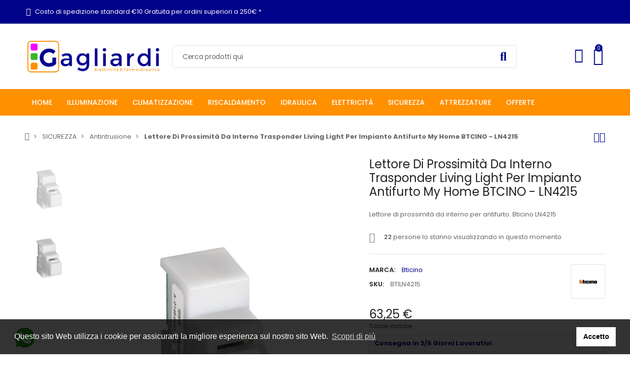

--- FILE ---
content_type: text/html; charset=utf-8
request_url: https://gagliardisrl.it/antintrusione/1703-lettore-di-prossimita-da-interno-trasponder-living-light-per-impianto-antifurto-my-home-btcino-ln4215-8005543591505.html
body_size: 34624
content:
<!doctype html>
<html lang="it">

  <head>
    
      
  <meta charset="utf-8">


  <meta http-equiv="x-ua-compatible" content="ie=edge">



  <link rel="canonical" href="https://gagliardisrl.it/antintrusione/1703-lettore-di-prossimita-da-interno-trasponder-living-light-per-impianto-antifurto-my-home-btcino-ln4215-8005543591505.html">



  <meta name="viewport" content="width=device-width, initial-scale=1, shrink-to-fit=no">



  <link rel="icon" type="image/vnd.microsoft.icon" href="https://gagliardisrl.it/img/favicon.ico?1697579935">
  <link rel="shortcut icon" type="image/x-icon" href="https://gagliardisrl.it/img/favicon.ico?1697579935">



  <link rel="preconnect" href="https://fonts.googleapis.com">
  <link rel="preconnect" href="https://fonts.gstatic.com" crossorigin>
  
  <link href="//fonts.googleapis.com/icon?family=Material+Icons" rel="stylesheet">
      <link href="//fonts.googleapis.com/css?family=Poppins:300,400,500,600,700&amp;display=swap" rel="stylesheet">
    


    <link rel="stylesheet" href="https://gagliardisrl.it/modules/tdelementor/assets/lib/eicons/css/elementor-icons.min.css" type="text/css" media="all">
  <link rel="stylesheet" href="https://gagliardisrl.it/modules/tdelementor/assets/lib/font-awesome/css/font-awesome.min.css" type="text/css" media="all">
  <link rel="stylesheet" href="https://gagliardisrl.it/modules/tdelementor/assets/lib/font-awesome/css/fontawesome.min.css" type="text/css" media="all">
  <link rel="stylesheet" href="https://gagliardisrl.it/modules/tdelementor/assets/lib/font-awesome/css/regular.min.css" type="text/css" media="all">
  <link rel="stylesheet" href="https://gagliardisrl.it/modules/tdelementor/assets/lib/font-awesome/css/solid.min.css" type="text/css" media="all">
  <link rel="stylesheet" href="https://gagliardisrl.it/modules/tdelementor/assets/lib/font-awesome/css/brands.min.css" type="text/css" media="all">
  <link rel="stylesheet" href="https://gagliardisrl.it/modules/tdelementor/assets/lib/line-awesome/line-awesome.min.css" type="text/css" media="all">
  <link rel="stylesheet" href="https://gagliardisrl.it/themes/PRS028/assets/css/theme.css" type="text/css" media="all">
  <link rel="stylesheet" href="https://gagliardisrl.it/modules/blockreassurance/views/dist/front.css" type="text/css" media="all">
  <link rel="stylesheet" href="https://gagliardisrl.it/modules/ps_socialfollow/views/css/ps_socialfollow.css" type="text/css" media="all">
  <link rel="stylesheet" href="https://gagliardisrl.it/modules/tdcookieconsent/views/css/cookieconsent.min.css" type="text/css" media="all">
  <link rel="stylesheet" href="https://gagliardisrl.it/modules/paypal/views/css/paypal_fo.css" type="text/css" media="all">
  <link rel="stylesheet" href="https://gagliardisrl.it/modules/nexixpay/views/css/front.css" type="text/css" media="all">
  <link rel="stylesheet" href="https://gagliardisrl.it/modules/ets_whatsapp/views/css/front.css" type="text/css" media="all">
  <link rel="stylesheet" href="https://gagliardisrl.it/modules/ets_seo/views/css/front.css" type="text/css" media="all">
  <link rel="stylesheet" href="https://gagliardisrl.it/modules/ets_extraproducttabs/views/css/product_front.css" type="text/css" media="all">
  <link rel="stylesheet" href="https://gagliardisrl.it/modules/ets_superspeed/views/css/ets_superspeed.css" type="text/css" media="all">
  <link rel="stylesheet" href="https://gagliardisrl.it/js/jquery/plugins/autocomplete/jquery.autocomplete.css" type="text/css" media="all">
  <link rel="stylesheet" href="https://gagliardisrl.it/modules/tdrealtimevisitor/views/css/front.css" type="text/css" media="all">
  <link rel="stylesheet" href="https://gagliardisrl.it/modules/tdstockinfo/views/css/front.css" type="text/css" media="all">
  <link rel="stylesheet" href="https://gagliardisrl.it/modules/tdelementor/assets/lib/animations/animations.min.css" type="text/css" media="all">
  <link rel="stylesheet" href="https://gagliardisrl.it/modules/tdelementor/assets/lib/flatpickr/flatpickr.min.css" type="text/css" media="all">
  <link rel="stylesheet" href="https://gagliardisrl.it/modules/tdelementor/assets/css/frontend.min.css" type="text/css" media="all">
  <link rel="stylesheet" href="https://gagliardisrl.it/modules/tdelementor/assets/css/frontend-widgets.min.css" type="text/css" media="all">
  <link rel="stylesheet" href="https://gagliardisrl.it/modules/tdthreesixty/views/css/front.css" type="text/css" media="all">
  <link rel="stylesheet" href="https://gagliardisrl.it/modules/tdthemesettings/views/css/theme_1.css" type="text/css" media="all">




  

  <script type="text/javascript">
        var ajaxTdElementor = {"ajax":"\/\/gagliardisrl.it\/module\/tdelementor\/ajax","contact":"\/\/gagliardisrl.it\/module\/tdelementor\/contact","subscription":"\/\/gagliardisrl.it\/module\/tdelementor\/subscription","languages":[],"currencies":[]};
        var buttonwishlist_title_add = "Aggiungi alla lista dei desideri";
        var buttonwishlist_title_remove = "Rimuovi dalla lista dei desideri";
        var elementorFrontendConfig = {"environmentMode":{"edit":false,"wpPreview":true},"is_rtl":false,"breakpoints":{"xs":0,"sm":480,"md":768,"lg":1025,"xl":1440,"xxl":1600},"version":"1.0.2","urls":{"assets":"https:\/\/gagliardisrl.it\/modules\/tdelementor\/assets\/"},"settings":{"general":{"elementor_global_image_lightbox":"yes","elementor_enable_lightbox_in_editor":"yes"}}};
        var isLogged = false;
        var limitCharacter = "Inserisci almeno 3 caratteri.";
        var loginLabel = "Accesso";
        var login_url = "https:\/\/gagliardisrl.it\/account";
        var prestashop = {"cart":{"products":[],"totals":{"total":{"type":"total","label":"Totale","amount":0,"value":"0,00\u00a0\u20ac"},"total_including_tax":{"type":"total","label":"Totale (tasse incl.)","amount":0,"value":"0,00\u00a0\u20ac"},"total_excluding_tax":{"type":"total","label":"Totale (tasse escl.)","amount":0,"value":"0,00\u00a0\u20ac"}},"subtotals":{"products":{"type":"products","label":"Totale parziale","amount":0,"value":"0,00\u00a0\u20ac"},"discounts":null,"shipping":{"type":"shipping","label":"Spedizione","amount":0,"value":""},"tax":null},"products_count":0,"summary_string":"0 articoli","vouchers":{"allowed":1,"added":[]},"discounts":[],"minimalPurchase":0,"minimalPurchaseRequired":""},"currency":{"id":1,"name":"Euro","iso_code":"EUR","iso_code_num":"978","sign":"\u20ac"},"customer":{"lastname":null,"firstname":null,"email":null,"birthday":null,"newsletter":null,"newsletter_date_add":null,"optin":null,"website":null,"company":null,"siret":null,"ape":null,"is_logged":false,"gender":{"type":null,"name":null},"addresses":[]},"language":{"name":"Italiano (Italian)","iso_code":"it","locale":"it-IT","language_code":"it","is_rtl":"0","date_format_lite":"d\/m\/Y","date_format_full":"d\/m\/Y H:i:s","id":1},"page":{"title":"","canonical":"https:\/\/gagliardisrl.it\/antintrusione\/1703-lettore-di-prossimita-da-interno-trasponder-living-light-per-impianto-antifurto-my-home-btcino-ln4215-8005543591505.html","meta":{"title":"Gagliardi srl - Lettore di prossimit\u00e0 per antifurto BTCINO","description":"LN4215 Bticino. Lettore di prossimit\u00e0 da interno Living Light per antifurto My Home , con segnalazione acustico\/luminosa per la gestione dell\u2019inserimento \/ disinserimento dell'impianto antifurto o l\u2019attivazione \/ disattivazione di Nr. 5 scenari programmati.","keywords":"","robots":"index"},"page_name":"product","body_classes":{"lang-it":true,"lang-rtl":false,"country-IT":true,"currency-EUR":true,"layout-full-width":true,"page-product":true,"tax-display-enabled":true,"product-id-1703":true,"product-Lettore Di Prossimit\u00e0 Da Interno Trasponder Living Light Per Impianto Antifurto My Home BTCINO - LN4215":true,"product-id-category-243":true,"product-id-manufacturer-3":true,"product-id-supplier-0":true,"product-available-for-order":true},"admin_notifications":[]},"shop":{"name":"Gagliardi Srl","logo":"https:\/\/gagliardisrl.it\/img\/logo-1677933340.jpg","stores_icon":"https:\/\/gagliardisrl.it\/img\/logo_stores.png","favicon":"https:\/\/gagliardisrl.it\/img\/favicon.ico"},"urls":{"base_url":"https:\/\/gagliardisrl.it\/","current_url":"https:\/\/gagliardisrl.it\/antintrusione\/1703-lettore-di-prossimita-da-interno-trasponder-living-light-per-impianto-antifurto-my-home-btcino-ln4215-8005543591505.html","shop_domain_url":"https:\/\/gagliardisrl.it","img_ps_url":"https:\/\/gagliardisrl.it\/img\/","img_cat_url":"https:\/\/gagliardisrl.it\/img\/c\/","img_lang_url":"https:\/\/gagliardisrl.it\/img\/l\/","img_prod_url":"https:\/\/gagliardisrl.it\/img\/p\/","img_manu_url":"https:\/\/gagliardisrl.it\/img\/m\/","img_sup_url":"https:\/\/gagliardisrl.it\/img\/su\/","img_ship_url":"https:\/\/gagliardisrl.it\/img\/s\/","img_store_url":"https:\/\/gagliardisrl.it\/img\/st\/","img_col_url":"https:\/\/gagliardisrl.it\/img\/co\/","img_url":"https:\/\/gagliardisrl.it\/themes\/PRS028\/assets\/img\/","css_url":"https:\/\/gagliardisrl.it\/themes\/PRS028\/assets\/css\/","js_url":"https:\/\/gagliardisrl.it\/themes\/PRS028\/assets\/js\/","pic_url":"https:\/\/gagliardisrl.it\/upload\/","pages":{"address":"https:\/\/gagliardisrl.it\/indirizzo","addresses":"https:\/\/gagliardisrl.it\/indirizzi","authentication":"https:\/\/gagliardisrl.it\/login","cart":"https:\/\/gagliardisrl.it\/carrello","category":"https:\/\/gagliardisrl.it\/index.php?controller=category","cms":"https:\/\/gagliardisrl.it\/index.php?controller=cms","contact":"https:\/\/gagliardisrl.it\/contattaci","discount":"https:\/\/gagliardisrl.it\/buoni-sconto","guest_tracking":"https:\/\/gagliardisrl.it\/tracciatura-ospite","history":"https:\/\/gagliardisrl.it\/cronologia-ordini","identity":"https:\/\/gagliardisrl.it\/dati-personali","index":"https:\/\/gagliardisrl.it\/","my_account":"https:\/\/gagliardisrl.it\/account","order_confirmation":"https:\/\/gagliardisrl.it\/conferma-ordine","order_detail":"https:\/\/gagliardisrl.it\/index.php?controller=order-detail","order_follow":"https:\/\/gagliardisrl.it\/segui-ordine","order":"https:\/\/gagliardisrl.it\/ordine","order_return":"https:\/\/gagliardisrl.it\/index.php?controller=order-return","order_slip":"https:\/\/gagliardisrl.it\/buono-ordine","pagenotfound":"https:\/\/gagliardisrl.it\/pagina-non-trovata","password":"https:\/\/gagliardisrl.it\/recupero-password","pdf_invoice":"https:\/\/gagliardisrl.it\/index.php?controller=pdf-invoice","pdf_order_return":"https:\/\/gagliardisrl.it\/index.php?controller=pdf-order-return","pdf_order_slip":"https:\/\/gagliardisrl.it\/index.php?controller=pdf-order-slip","prices_drop":"https:\/\/gagliardisrl.it\/offerte","product":"https:\/\/gagliardisrl.it\/index.php?controller=product","search":"https:\/\/gagliardisrl.it\/ricerca","sitemap":"https:\/\/gagliardisrl.it\/mappa-del-sito","stores":"https:\/\/gagliardisrl.it\/negozi","supplier":"https:\/\/gagliardisrl.it\/fornitori","register":"https:\/\/gagliardisrl.it\/login?create_account=1","order_login":"https:\/\/gagliardisrl.it\/ordine?login=1"},"alternative_langs":[],"theme_assets":"\/themes\/PRS028\/assets\/","actions":{"logout":"https:\/\/gagliardisrl.it\/?mylogout="},"no_picture_image":{"bySize":{"cart_default":{"url":"https:\/\/gagliardisrl.it\/img\/p\/it-default-cart_default.jpg","width":125,"height":162},"small_default":{"url":"https:\/\/gagliardisrl.it\/img\/p\/it-default-small_default.jpg","width":125,"height":162},"home_default":{"url":"https:\/\/gagliardisrl.it\/img\/p\/it-default-home_default.jpg","width":370,"height":480},"medium_default":{"url":"https:\/\/gagliardisrl.it\/img\/p\/it-default-medium_default.jpg","width":540,"height":700},"large_default":{"url":"https:\/\/gagliardisrl.it\/img\/p\/it-default-large_default.jpg","width":771,"height":1000}},"small":{"url":"https:\/\/gagliardisrl.it\/img\/p\/it-default-cart_default.jpg","width":125,"height":162},"medium":{"url":"https:\/\/gagliardisrl.it\/img\/p\/it-default-home_default.jpg","width":370,"height":480},"large":{"url":"https:\/\/gagliardisrl.it\/img\/p\/it-default-large_default.jpg","width":771,"height":1000},"legend":""}},"configuration":{"display_taxes_label":true,"display_prices_tax_incl":true,"is_catalog":false,"show_prices":true,"opt_in":{"partner":true},"quantity_discount":{"type":"discount","label":"Sconto unit\u00e0"},"voucher_enabled":1,"return_enabled":1},"field_required":[],"breadcrumb":{"links":[{"title":"Home","url":"https:\/\/gagliardisrl.it\/"},{"title":"SICUREZZA","url":"https:\/\/gagliardisrl.it\/188-sicurezza"},{"title":"Antintrusione","url":"https:\/\/gagliardisrl.it\/243-antintrusione"},{"title":"Lettore Di Prossimit\u00e0 Da Interno Trasponder Living Light Per Impianto Antifurto My Home BTCINO - LN4215","url":"https:\/\/gagliardisrl.it\/antintrusione\/1703-lettore-di-prossimita-da-interno-trasponder-living-light-per-impianto-antifurto-my-home-btcino-ln4215-8005543591505.html"}],"count":4},"link":{"protocol_link":"https:\/\/","protocol_content":"https:\/\/"},"time":1769668693,"static_token":"607cee7a726febd1bc18343829085aa8","token":"2e3cf9a9c4cd1c62189dd84b2abe7ba0","debug":false};
        var prestashopFacebookAjaxController = "https:\/\/gagliardisrl.it\/module\/ps_facebook\/Ajax";
        var psemailsubscription_subscription = "https:\/\/gagliardisrl.it\/module\/ps_emailsubscription\/subscription";
        var psr_icon_color = "#F19D76";
        var searchUrl = "https:\/\/gagliardisrl.it\/ricerca";
        var tdShoppingCart = {"isAjax":true,"ajax":"\/\/gagliardisrl.it\/module\/tdshoppingcart\/ajax","afterAdd":"modal"};
        var tdnl_animation = "500";
        var tdnl_bg = "#333333";
        var tdnl_display = "fade";
        var tdnl_height = "400";
        var tdnl_opacity = "0.75";
        var tdnl_time = "1000";
        var tdnl_url = "\/modules\/tdnewsletter\/ajax.php";
        var tdnl_width = "600";
        var tdthreesixty = {"speed":"100"};
        var tdtoken = "607cee7a726febd1bc18343829085aa8";
        var themeOpt = {"g_preloader":"prenone","g_bttop":"1","pp_zoom":"0","tip_toggle":"1","infiniteScroll":"default","h_layout":false};
        var wishlist_add = "Il prodotto \u00e8 stato aggiunto correttamente alla tua lista dei desideri";
        var wishlist_cancel_txt = "Annulla";
        var wishlist_confirm_del_txt = "Elimina l'elemento selezionato?";
        var wishlist_del_default_txt = "Impossibile eliminare la lista dei desideri predefinita";
        var wishlist_email_txt = "E-mail";
        var wishlist_loggin_required = "Devi essere loggato per gestire la tua lista dei desideri";
        var wishlist_ok_txt = "Ok";
        var wishlist_quantity_required = "Devi inserire una quantit\u00e0";
        var wishlist_remove = "Il prodotto \u00e8 stato rimosso con successo dalla tua lista dei desideri";
        var wishlist_reset_txt = "Ripristina";
        var wishlist_send_txt = "Spedire";
        var wishlist_send_wishlist_txt = "Invia la lista dei desideri";
        var wishlist_url = "https:\/\/gagliardisrl.it\/module\/tdproductwishlist\/mywishlist";
        var wishlist_view = "Visualizza la tua lista dei desideri";
      </script>



  
    <script>
        window.addEventListener("load", function(){
            window.cookieconsent.initialise({
                "palette": {
                    "popup": {
                        "background": "#000",
                    },
                    "button": {
                        "background": "#f1d600"
                    }
                },
                                                                                                                "content": {
                    "message": "Questo sito Web utilizza i cookie per assicurarti la migliore esperienza sul nostro sito Web.",
                    "dismiss": "Accetto",
                    "link": "Scopri di più",
                    "href": "https://gagliardisrl.it/content/7-cookie-policy"
                                    }
            })});
    </script>
<script type="text/javascript" data-keepinline="true">
    var trustpilot_script_url = 'https://invitejs.trustpilot.com/tp.min.js';
    var trustpilot_key = 'BteSvyeszqMHTJ2U';
    var trustpilot_widget_script_url = '//widget.trustpilot.com/bootstrap/v5/tp.widget.bootstrap.min.js';
    var trustpilot_integration_app_url = 'https://ecommscript-integrationapp.trustpilot.com';
    var trustpilot_preview_css_url = '//ecommplugins-scripts.trustpilot.com/v2.1/css/preview.min.css';
    var trustpilot_preview_script_url = '//ecommplugins-scripts.trustpilot.com/v2.1/js/preview.min.js';
    var trustpilot_ajax_url = 'https://gagliardisrl.it/module/trustpilot/trustpilotajax';
    var user_id = '0';
    var trustpilot_trustbox_settings = {"trustboxes":[],"activeTrustbox":0,"pageUrls":{"landing":"https:\/\/test.gagliardisrl.it\/","category":"https:\/\/test.gagliardisrl.it\/163-riscaldamento","product":"https:\/\/test.gagliardisrl.it\/illuminazione\/941-lampadina-lampada-gu10-7w-3000k-ecoled-beghelli-56857.html"}};
</script>
<script type="text/javascript" src="/modules/trustpilot/views/js/tp_register.min.js"></script>
<script type="text/javascript" src="/modules/trustpilot/views/js/tp_trustbox.min.js"></script>
<script type="text/javascript" src="/modules/trustpilot/views/js/tp_preview.min.js"></script>
<script async src="https://www.googletagmanager.com/gtag/js?id=G-881FGG55RX"></script>
<script>
  window.dataLayer = window.dataLayer || [];
  function gtag(){dataLayer.push(arguments);}
  gtag('js', new Date());
  gtag(
    'config',
    'G-881FGG55RX',
    {
      'debug_mode':false
                      }
  );
</script>

  <script>
    var gtmId = 'GTM-MR3D87F';
  </script>

  
    <script>(function(w,d,s,l,i){w[l]=w[l]||[];w[l].push({'gtm.start':
    new Date().getTime(),event:'gtm.js'});var f=d.getElementsByTagName(s)[0],
    j=d.createElement(s),dl=l!='dataLayer'?'&l='+l:'';j.async=true;j.src=
    'https://www.googletagmanager.com/gtm.js?id='+gtmId+i+dl;f.parentNode.insertBefore(j,f);
    })(window,document,'script','dataLayer','');</script>
    

<meta name="google-site-verification" content="zsNmmbnv0kvzAuquItzx_RdHUpDQzfkaop1jevFWf2g" /><!-- Google tag (gtag.js) -->
<script async src="https://www.googletagmanager.com/gtag/js?id=AW-10797712174"></script>
<script>
  window.dataLayer = window.dataLayer || [];
  function gtag(){dataLayer.push(arguments);}
  gtag('js', new Date());

  gtag('config', 'AW-10797712174');
</script>
<link rel="stylesheet" href="https://gagliardisrl.it/modules/tdelementor/assets/upload/css/global.css" type="text/css" media="all"><link rel="stylesheet" href="https://gagliardisrl.it/modules/tdelementor/assets/upload/css/post-27-1.css" type="text/css" media="all"><link rel="stylesheet" href="https://gagliardisrl.it/modules/tdelementor/assets/upload/css/post-29-1.css" type="text/css" media="all"><link rel="stylesheet" href="https://fonts.googleapis.com/css?family=Poppins:100,100italic,200,200italic,300,300italic,400,400italic,500,500italic,600,600italic,700,700italic,800,800italic,900,900italic" type="text/css" media="all"><style id="elementor-post-dynamic-29">/* Start custom CSS for social-icons, class: .elementor-element-7544a444 */.footer_social_icon a {
   vertical-align: middle;
}/* End custom CSS */</style><script type="text/javascript">
var sp_link_base ='https://gagliardisrl.it';
</script>

<script type="text/javascript">
function renderDataAjax(jsonData)
{
    for (var key in jsonData) {
	    if(key=='java_script')
        {
            $('body').append(jsonData[key]);
        }
        else
            if($('#ets_speed_dy_'+key).length)
            {
                if($('#ets_speed_dy_'+key+' #layer_cart').length)
                {
                    $('#ets_speed_dy_'+key).before($('#ets_speed_dy_'+key+' #layer_cart').clone());
                    $('#ets_speed_dy_'+key+' #layer_cart').remove();
                    $('#layer_cart').before('<div class="layer_cart_overlay"></div>');
                }
                $('#ets_speed_dy_'+key).replaceWith(jsonData[key]);  
            }
              
    }
    if($('#header .shopping_cart').length && $('#header .cart_block').length)
    {
        var shopping_cart = new HoverWatcher('#header .shopping_cart');
        var cart_block = new HoverWatcher('#header .cart_block');
        $("#header .shopping_cart a:first").hover(
    		function(){
    			if (ajaxCart.nb_total_products > 0 || parseInt($('.ajax_cart_quantity').html()) > 0)
    				$("#header .cart_block").stop(true, true).slideDown(450);
    		},
    		function(){
    			setTimeout(function(){
    				if (!shopping_cart.isHoveringOver() && !cart_block.isHoveringOver())
    					$("#header .cart_block").stop(true, true).slideUp(450);
    			}, 200);
    		}
    	);
    }
    if(typeof jsonData.custom_js!== undefined && jsonData.custom_js)
        $('head').append('<script src="'+sp_link_base+'/modules/ets_superspeed/views/js/script_custom.js">');
}
</script>

<style>
.layered_filter_ul .radio,.layered_filter_ul .checkbox {
    display: inline-block;
}
.ets_speed_dynamic_hook .cart-products-count{
    display:none!important;
}
.ets_speed_dynamic_hook .ajax_cart_quantity ,.ets_speed_dynamic_hook .ajax_cart_product_txt,.ets_speed_dynamic_hook .ajax_cart_product_txt_s{
    display:none!important;
}
.ets_speed_dynamic_hook .shopping_cart > a:first-child:after {
    display:none!important;
}
</style>


    
            <meta property="og:type" content="product">
        <meta property="og:url" content="https://gagliardisrl.it/antintrusione/1703-lettore-di-prossimita-da-interno-trasponder-living-light-per-impianto-antifurto-my-home-btcino-ln4215-8005543591505.html">
        <meta property="og:title" content="Gagliardi srl - Lettore di prossimità per antifurto BTCINO">
        <meta property="og:site_name" content="Gagliardi Srl">
        <meta property="og:description" content="LN4215 Bticino. Lettore di prossimità da interno Living Light per antifurto My Home , con segnalazione acustico/luminosa per la gestione dell’inserimento / disinserimento dell&#039;impianto antifurto o l’attivazione / disattivazione di Nr. 5 scenari programmati.">
        <meta property="og:image" content="https://gagliardisrl.it/1999-large_default/lettore-di-prossimita-da-interno-trasponder-living-light-per-impianto-antifurto-my-home-btcino-ln4215.jpg">
          <meta property="product:pretax_price:amount" content="63.2523">
    <meta property="product:pretax_price:currency" content="EUR">
    <meta property="product:price:amount" content="63.25">
    <meta property="product:price:currency" content="EUR">
      <meta property="product:weight:value" content="0.050000">
  <meta property="product:weight:units" content="kg">
            <meta name="twitter:title" content="Gagliardi srl - Lettore di prossimità per antifurto BTCINO">
        <meta name="twitter:description" content="LN4215 Bticino. Lettore di prossimità da interno Living Light per antifurto My Home , con segnalazione acustico/luminosa per la gestione dell’inserimento / disinserimento dell&#039;impianto antifurto o l’attivazione / disattivazione di Nr. 5 scenari programmati.">
        <meta name="twitter:image" content="">
        <meta name="twitter:card" content="summary_large_image">
                                            <script type='application/ld+json' class='ets-seo-schema-graph--main'>
            {"@context":"https://schema.org","@graph":[{"@type":"WebSite","@id":"https://gagliardisrl.it/#website","url":"https://gagliardisrl.it/","name":"Gagliardi Srl","potentialAction":{"@type":"SearchAction","target":"https://gagliardisrl.it/search?s={search_term_string}","query-input":"required name=search_term_string"}},{"@type":"BreadcrumbList","@id":"https://gagliardisrl.it/#breadcrumb","itemListElement":[{"@type":"ListItem","position":1,"item":{"@type":"WebPage","name":"Home","@id":"https://gagliardisrl.it/","url":"https://gagliardisrl.it/"}},{"@type":"ListItem","position":2,"item":{"@type":"WebPage","name":"Antintrusione","@id":"https://gagliardisrl.it/243-antintrusione","url":"https://gagliardisrl.it/243-antintrusione"}},{"@type":"ListItem","position":3,"item":{"@type":"WebPage","name":"Lettore Di Prossimit\u00e0 Da Interno Trasponder Living Light Per Impianto Antifurto My Home BTCINO - LN4215","@id":"https://gagliardisrl.it/antintrusione/1703-lettore-di-prossimita-da-interno-trasponder-living-light-per-impianto-antifurto-my-home-btcino-ln4215-8005543591505.html","url":"https://gagliardisrl.it/antintrusione/1703-lettore-di-prossimita-da-interno-trasponder-living-light-per-impianto-antifurto-my-home-btcino-ln4215-8005543591505.html"}}]}]}
        </script>
    
  </head>

  <body id="product" class="lang-it country-it currency-eur layout-full-width page-product tax-display-enabled product-id-1703 product-lettore-di-prossimita-da-interno-trasponder-living-light-per-impianto-antifurto-my-home-btcino-ln4215 product-id-category-243 product-id-manufacturer-3 product-id-supplier-0 product-available-for-order">

    
      
    

    
          

    
      <svg style="display: none;">
	<symbol id="pp_facebook" viewBox="0 0 96.124 96.123">
		<path d="M72.089,0.02L59.624,0C45.62,0,36.57,9.285,36.57,23.656v10.907H24.037c-1.083,0-1.96,0.878-1.96,1.961v15.803
		c0,1.083,0.878,1.96,1.96,1.96h12.533v39.876c0,1.083,0.877,1.96,1.96,1.96h16.352c1.083,0,1.96-0.878,1.96-1.96V54.287h14.654
		c1.083,0,1.96-0.877,1.96-1.96l0.006-15.803c0-0.52-0.207-1.018-0.574-1.386c-0.367-0.368-0.867-0.575-1.387-0.575H56.842v-9.246
		c0-4.444,1.059-6.7,6.848-6.7l8.397-0.003c1.082,0,1.959-0.878,1.959-1.96V1.98C74.046,0.899,73.17,0.022,72.089,0.02z"/>
	</symbol>
	<symbol id="pp_twitter" viewBox="0 0 512 512">
		<path d="M512,97.248c-19.04,8.352-39.328,13.888-60.48,16.576c21.76-12.992,38.368-33.408,46.176-58.016
		c-20.288,12.096-42.688,20.64-66.56,25.408C411.872,60.704,384.416,48,354.464,48c-58.112,0-104.896,47.168-104.896,104.992
		c0,8.32,0.704,16.32,2.432,23.936c-87.264-4.256-164.48-46.08-216.352-109.792c-9.056,15.712-14.368,33.696-14.368,53.056
		c0,36.352,18.72,68.576,46.624,87.232c-16.864-0.32-33.408-5.216-47.424-12.928c0,0.32,0,0.736,0,1.152
		c0,51.008,36.384,93.376,84.096,103.136c-8.544,2.336-17.856,3.456-27.52,3.456c-6.72,0-13.504-0.384-19.872-1.792
		c13.6,41.568,52.192,72.128,98.08,73.12c-35.712,27.936-81.056,44.768-130.144,44.768c-8.608,0-16.864-0.384-25.12-1.44
		C46.496,446.88,101.6,464,161.024,464c193.152,0,298.752-160,298.752-298.688c0-4.64-0.16-9.12-0.384-13.568
		C480.224,136.96,497.728,118.496,512,97.248z"/>
	</symbol>
	<symbol id="pp_rss" viewBox="0 0 402.041 402.04">
		<path d="M54.816,292.382c-15.229,0-28.169,5.331-38.831,15.988C5.33,319.026,0,331.969,0,347.197
		c0,15.232,5.325,28.172,15.985,38.828c10.662,10.657,23.606,15.988,38.831,15.988c15.227,0,28.168-5.331,38.828-15.988
		c10.656-10.656,15.986-23.596,15.986-38.828c0-15.229-5.33-28.171-15.986-38.827C82.987,297.713,70.046,292.382,54.816,292.382z"
		/>
		<path d="M181.01,221.002c-21.51-21.698-46.158-38.97-73.948-51.816c-27.79-12.85-56.914-20.511-87.366-22.985h-1.425
		c-4.949,0-9.042,1.619-12.275,4.854C1.997,154.477,0,158.953,0,164.472v38.543c0,4.757,1.569,8.85,4.708,12.279
		c3.14,3.429,7.089,5.332,11.848,5.708c43.586,4.189,80.845,21.752,111.773,52.678c30.93,30.926,48.49,68.187,52.677,111.771
		c0.382,4.764,2.284,8.712,5.712,11.847c3.427,3.148,7.517,4.72,12.275,4.72h38.545c5.517,0,9.989-1.995,13.415-5.996
		c3.621-3.812,5.236-8.381,4.863-13.709c-2.478-30.447-10.14-59.573-22.987-87.361C219.983,267.16,202.708,242.514,181.01,221.002z
		"/>
		<path d="M367.728,239.701c-20.365-45.585-48.345-86.078-83.936-121.482c-35.405-35.594-75.896-63.572-121.485-83.939
		C116.723,13.917,68.996,2.494,19.126,0.02h-0.855c-4.949,0-9.136,1.713-12.563,5.14C1.903,8.583,0,12.964,0,18.294v40.825
		c0,4.76,1.667,8.897,4.996,12.419c3.33,3.523,7.373,5.376,12.132,5.57c40.924,2.478,79.799,12.188,116.63,29.127
		c36.83,16.94,68.806,38.972,95.93,66.09c27.118,27.123,49.149,59.101,66.089,95.931c16.94,36.836,26.557,75.705,28.839,116.627
		c0.195,4.764,2.046,8.809,5.564,12.139c3.524,3.329,7.762,4.999,12.71,4.999h40.823c5.331,0,9.701-1.902,13.134-5.715
		c3.809-3.806,5.517-8.274,5.144-13.415C399.52,333.017,388.093,285.291,367.728,239.701z"/>
	</symbol>
	<symbol id="pp_youtube" viewBox="0 0 512 512">
		<path d="M490.24,113.92c-13.888-24.704-28.96-29.248-59.648-30.976C399.936,80.864,322.848,80,256.064,80
		c-66.912,0-144.032,0.864-174.656,2.912c-30.624,1.76-45.728,6.272-59.744,31.008C7.36,138.592,0,181.088,0,255.904
		C0,255.968,0,256,0,256c0,0.064,0,0.096,0,0.096v0.064c0,74.496,7.36,117.312,21.664,141.728
		c14.016,24.704,29.088,29.184,59.712,31.264C112.032,430.944,189.152,432,256.064,432c66.784,0,143.872-1.056,174.56-2.816
		c30.688-2.08,45.76-6.56,59.648-31.264C504.704,373.504,512,330.688,512,256.192c0,0,0-0.096,0-0.16c0,0,0-0.064,0-0.096
		C512,181.088,504.704,138.592,490.24,113.92z M192,352V160l160,96L192,352z"/>
	</symbol>
	<symbol id="pp_vimeo" viewBox="0 0 438.536 438.536">
		<path d="M414.41,24.123C398.333,8.042,378.963,0,356.315,0H82.228C59.58,0,40.21,8.042,24.126,24.123
		C8.045,40.207,0.003,59.576,0.003,82.225v274.084c0,22.647,8.042,42.018,24.123,58.102c16.084,16.084,35.454,24.126,58.102,24.126
		h274.084c22.648,0,42.018-8.042,58.095-24.126c16.084-16.084,24.126-35.454,24.126-58.102V82.225
		C438.532,59.576,430.49,40.204,414.41,24.123z M358.033,145.319c-2.673,13.894-10.52,35.454-23.562,64.665
		c-13.045,29.218-29.455,57.054-49.252,83.511c-22.654,30.453-46.445,53.009-71.374,67.673c-6.473,3.99-13.706,6.995-21.698,8.99
		c-7.994,1.995-16.086,1.852-24.269-0.432c-11.613-4.948-21.414-16.847-29.408-35.689c-3.997-9.712-9.423-28.459-16.274-56.246
		c-6.85-26.837-11.897-44.633-15.131-53.387c-0.95-2.477-2.141-6.332-3.567-11.564c-1.429-5.236-2.856-9.801-4.281-13.706
		c-1.427-3.903-3.186-7.564-5.282-10.992c-3.234-5.52-7.183-8.373-11.847-8.566c-4.661-0.188-10.185,0.81-16.558,2.996
		c-6.374,2.19-11.56,2.993-15.559,2.426c-2.281-0.38-4.327-2.283-6.136-5.709c-1.809-3.422-4.237-5.896-7.283-7.421v-1.999
		c7.613-5.333,19.271-15.037,34.973-29.127c15.703-14.085,28.693-24.172,38.971-30.262c13.324-7.804,25.41-10.185,36.26-7.139
		c5.137,1.524,9.945,5.33,14.416,11.42c4.471,6.091,7.85,12.658,10.135,19.701c2.096,6.66,5.33,22.266,9.707,46.822
		c0.572,3.805,1.384,10.61,2.428,20.411c1.045,9.803,1.999,17.795,2.853,23.982c0.855,6.188,2.664,13.135,5.426,20.838
		c2.756,7.713,6.324,13.853,10.704,18.421c8.186,8.754,16.464,10.089,24.838,3.997c5.332-3.997,12.088-13.421,20.273-28.26
		c8.945-17.316,13.894-30.928,14.839-40.825c1.334-14.465-1.191-23.885-7.563-28.265c-6.372-4.377-17.173-5.902-32.401-4.57
		c3.046-9.326,7.283-18.03,12.703-26.122c5.428-8.086,11.088-14.753,16.988-19.984c5.91-5.236,12.049-9.851,18.418-13.849
		c6.379-3.996,11.848-6.897,16.423-8.705c4.565-1.809,8.466-3,11.704-3.571c25.693-3.805,43.488,0.476,53.392,12.847
		C359.077,116.576,361.075,129.141,358.033,145.319z"/>
	</symbol>
	<symbol id="pp_instagram" viewBox="0 0 169.063 169.063">
		<path d="M122.406,0H46.654C20.929,0,0,20.93,0,46.655v75.752c0,25.726,20.929,46.655,46.654,46.655h75.752
		c25.727,0,46.656-20.93,46.656-46.655V46.655C169.063,20.93,148.133,0,122.406,0z M154.063,122.407
		c0,17.455-14.201,31.655-31.656,31.655H46.654C29.2,154.063,15,139.862,15,122.407V46.655C15,29.201,29.2,15,46.654,15h75.752
		c17.455,0,31.656,14.201,31.656,31.655V122.407z"/>
		<path d="M84.531,40.97c-24.021,0-43.563,19.542-43.563,43.563c0,24.02,19.542,43.561,43.563,43.561s43.563-19.541,43.563-43.561
		C128.094,60.512,108.552,40.97,84.531,40.97z M84.531,113.093c-15.749,0-28.563-12.812-28.563-28.561
		c0-15.75,12.813-28.563,28.563-28.563s28.563,12.813,28.563,28.563C113.094,100.281,100.28,113.093,84.531,113.093z"/>
		<path d="M129.921,28.251c-2.89,0-5.729,1.17-7.77,3.22c-2.051,2.04-3.23,4.88-3.23,7.78c0,2.891,1.18,5.73,3.23,7.78
		c2.04,2.04,4.88,3.22,7.77,3.22c2.9,0,5.73-1.18,7.78-3.22c2.05-2.05,3.22-4.89,3.22-7.78c0-2.9-1.17-5.74-3.22-7.78
		C135.661,29.421,132.821,28.251,129.921,28.251z"/>
	</symbol>
	<symbol id="pp_googleplus" viewBox="0 0 96.828 96.827">
		<path d="M62.617,0H39.525c-10.29,0-17.413,2.256-23.824,7.552c-5.042,4.35-8.051,10.672-8.051,16.912
		c0,9.614,7.33,19.831,20.913,19.831c1.306,0,2.752-0.134,4.028-0.253l-0.188,0.457c-0.546,1.308-1.063,2.542-1.063,4.468
		c0,3.75,1.809,6.063,3.558,8.298l0.22,0.283l-0.391,0.027c-5.609,0.384-16.049,1.1-23.675,5.787
		c-9.007,5.355-9.707,13.145-9.707,15.404c0,8.988,8.376,18.06,27.09,18.06c21.76,0,33.146-12.005,33.146-23.863
		c0.002-8.771-5.141-13.101-10.6-17.698l-4.605-3.582c-1.423-1.179-3.195-2.646-3.195-5.364c0-2.672,1.772-4.436,3.336-5.992
		l0.163-0.165c4.973-3.917,10.609-8.358,10.609-17.964c0-9.658-6.035-14.649-8.937-17.048h7.663c0.094,0,0.188-0.026,0.266-0.077
		l6.601-4.15c0.188-0.119,0.276-0.348,0.214-0.562C63.037,0.147,62.839,0,62.617,0z M34.614,91.535
		c-13.264,0-22.176-6.195-22.176-15.416c0-6.021,3.645-10.396,10.824-12.997c5.749-1.935,13.17-2.031,13.244-2.031
		c1.257,0,1.889,0,2.893,0.126c9.281,6.605,13.743,10.073,13.743,16.678C53.141,86.309,46.041,91.535,34.614,91.535z
		M34.489,40.756c-11.132,0-15.752-14.633-15.752-22.468c0-3.984,0.906-7.042,2.77-9.351c2.023-2.531,5.487-4.166,8.825-4.166
		c10.221,0,15.873,13.738,15.873,23.233c0,1.498,0,6.055-3.148,9.22C40.94,39.337,37.497,40.756,34.489,40.756z"/>
		<path d="M94.982,45.223H82.814V33.098c0-0.276-0.225-0.5-0.5-0.5H77.08c-0.276,0-0.5,0.224-0.5,0.5v12.125H64.473
		c-0.276,0-0.5,0.224-0.5,0.5v5.304c0,0.275,0.224,0.5,0.5,0.5H76.58V63.73c0,0.275,0.224,0.5,0.5,0.5h5.234
		c0.275,0,0.5-0.225,0.5-0.5V51.525h12.168c0.276,0,0.5-0.223,0.5-0.5v-5.302C95.482,45.446,95.259,45.223,94.982,45.223z"/>
	</symbol>
	<symbol id="pp_pinterest" viewBox="0 0 486.392 486.392">
		<path d="M430.149,135.248C416.865,39.125,321.076-9.818,218.873,1.642
		C138.071,10.701,57.512,76.03,54.168,169.447c-2.037,57.029,14.136,99.801,68.399,111.84
		c23.499-41.586-7.569-50.676-12.433-80.802C90.222,77.367,252.16-6.718,336.975,79.313c58.732,59.583,20.033,242.77-74.57,223.71
		c-90.621-18.179,44.383-164.005-27.937-192.611c-58.793-23.286-90.013,71.135-62.137,118.072
		c-16.355,80.711-51.557,156.709-37.3,257.909c46.207-33.561,61.802-97.734,74.57-164.704
		c23.225,14.136,35.659,28.758,65.268,31.038C384.064,361.207,445.136,243.713,430.149,135.248z"/>
	</symbol>
	<symbol id="pp_linkedin" viewBox="0 0 24 24">
		<path d="m23.994 24v-.001h.006v-8.802c0-4.306-.927-7.623-5.961-7.623-2.42 0-4.044 1.328-4.707 2.587h-.07v-2.185h-4.773v16.023h4.97v-7.934c0-2.089.396-4.109 2.983-4.109 2.549 0 2.587 2.384 2.587 4.243v7.801z"/>
		<path d="m.396 7.977h4.976v16.023h-4.976z"/>
		<path d="m2.882 0c-1.591 0-2.882 1.291-2.882 2.882s1.291 2.909 2.882 2.909 2.882-1.318 2.882-2.909c-.001-1.591-1.292-2.882-2.882-2.882z"/>
	</symbol>
	<symbol id="emptycart" viewBox="0 0 512 512">
		<path d="M273.067,315.733c0-14.114-11.486-25.6-25.6-25.6s-25.6,11.486-25.6,25.6c0,11.11,7.151,20.489,17.067,24.03V358.4     c0,47.053,38.281,85.333,85.333,85.333S409.6,405.453,409.6,358.4v-18.637c9.916-3.533,17.067-12.919,17.067-24.03     c0-14.114-11.486-25.6-25.6-25.6c-14.114,0-25.6,11.486-25.6,25.6c0,11.11,7.151,20.489,17.067,24.03V358.4     c0,37.641-30.626,68.267-68.267,68.267c-37.641,0-68.267-30.626-68.267-68.267v-18.637     C265.916,336.23,273.067,326.844,273.067,315.733z M401.067,307.2c4.702,0,8.533,3.831,8.533,8.533s-3.823,8.525-8.525,8.533     h-0.008h-0.009c-4.702-0.009-8.525-3.831-8.525-8.533S396.365,307.2,401.067,307.2z M247.475,324.267h-0.009h-0.009     c-4.702-0.009-8.525-3.831-8.525-8.533s3.831-8.533,8.533-8.533c4.702,0,8.533,3.831,8.533,8.533     S252.177,324.258,247.475,324.267z"/>
		<path d="M93.867,204.8c14.114,0,25.6-11.486,25.6-25.6c0-11.11-7.151-20.497-17.067-24.03v-35.703h145.067     c4.71,0,8.533-3.823,8.533-8.533c0-4.719-3.823-8.533-8.533-8.533H102.4c0-47.053,38.281-85.333,85.333-85.333     s85.333,38.281,85.333,85.333v52.77C263.151,158.703,256,168.09,256,179.2c0,14.114,11.486,25.6,25.6,25.6s25.6-11.486,25.6-25.6     c0-11.11-7.151-20.497-17.067-24.03v-35.703H358.4v93.867c0,4.71,3.823,8.533,8.533,8.533s8.533-3.823,8.533-8.533v-102.05     c0-0.06-0.034-0.111-0.034-0.179c0-0.06,0.034-0.111,0.034-0.171c0-4.719-3.823-8.533-8.533-8.533h-76.8     c0-56.465-45.935-102.4-102.4-102.4s-102.4,45.935-102.4,102.4v52.77c-9.916,3.533-17.067,12.919-17.067,24.03     C68.267,193.314,79.753,204.8,93.867,204.8z M281.6,170.667c4.702,0,8.533,3.831,8.533,8.533c0,4.702-3.831,8.533-8.533,8.533     c-4.702,0-8.533-3.831-8.533-8.533C273.067,174.498,276.898,170.667,281.6,170.667z M93.867,170.667     c4.702,0,8.533,3.831,8.533,8.533c0,4.702-3.831,8.533-8.533,8.533c-4.702,0-8.533-3.831-8.533-8.533     C85.333,174.498,89.165,170.667,93.867,170.667z"/>
		<path d="M119.467,494.933h-76.8c-14.114,0-25.6-11.486-25.6-25.6V409.6h93.867c4.71,0,8.533-3.823,8.533-8.533     c0-4.719-3.823-8.533-8.533-8.533H17.067V119.467h42.317c4.71,0,8.533-3.823,8.533-8.533c0-4.719-3.823-8.533-8.533-8.533H8.533     c-4.71,0-8.533,3.814-8.533,8.533v358.4C0,492.851,19.14,512,42.667,512h76.8c4.71,0,8.533-3.823,8.533-8.533     C128,498.748,124.177,494.933,119.467,494.933z"/>
		<path d="M509.295,241.647c-1.553-1.656-3.729-2.714-6.178-2.714H179.2c-4.71,0-8.533,3.814-8.533,8.533     c0,4.71,3.823,8.533,8.533,8.533h315.733v213.333c0,14.114-11.486,25.6-25.6,25.6H179.2c-14.114,0-25.6-11.486-25.6-25.6V247.467     c0-4.71-3.823-8.533-8.533-8.533c-4.71,0-8.533,3.823-8.533,8.533v221.867c0,23.518,19.14,42.667,42.667,42.667h290.133     C492.86,512,512,492.851,512,469.333V247.817C512,245.367,510.942,243.2,509.295,241.647z"/>
	</symbol>
	<symbol id="list" viewBox="0 0 24 24">
		<path d="M4 10.5c-.83 0-1.5.67-1.5 1.5s.67 1.5 1.5 1.5 1.5-.67 1.5-1.5-.67-1.5-1.5-1.5zm0-6c-.83 0-1.5.67-1.5 1.5S3.17 7.5 4 7.5 5.5 6.83 5.5 6 4.83 4.5 4 4.5zm0 12c-.83 0-1.5.68-1.5 1.5s.68 1.5 1.5 1.5 1.5-.68 1.5-1.5-.67-1.5-1.5-1.5zM8 19h12c.55 0 1-.45 1-1s-.45-1-1-1H8c-.55 0-1 .45-1 1s.45 1 1 1zm0-6h12c.55 0 1-.45 1-1s-.45-1-1-1H8c-.55 0-1 .45-1 1s.45 1 1 1zM7 6c0 .55.45 1 1 1h12c.55 0 1-.45 1-1s-.45-1-1-1H8c-.55 0-1 .45-1 1z"/>
	</symbol>
	<symbol id="grid" viewBox="0 0 276.167 276.167">
		<path d="M33.144,2.471C15.336,2.471,0.85,16.958,0.85,34.765s14.48,32.293,32.294,32.293s32.294-14.486,32.294-32.293    S50.951,2.471,33.144,2.471z"/>
		<path d="M137.663,2.471c-17.807,0-32.294,14.487-32.294,32.294s14.487,32.293,32.294,32.293c17.808,0,32.297-14.486,32.297-32.293    S155.477,2.471,137.663,2.471z"/>
		<path d="M243.873,67.059c17.804,0,32.294-14.486,32.294-32.293S261.689,2.471,243.873,2.471s-32.294,14.487-32.294,32.294    S226.068,67.059,243.873,67.059z"/>
		<path d="M32.3,170.539c17.807,0,32.297-14.483,32.297-32.293c0-17.811-14.49-32.297-32.297-32.297S0,120.436,0,138.246    C0,156.056,14.493,170.539,32.3,170.539z"/>
		<path d="M136.819,170.539c17.804,0,32.294-14.483,32.294-32.293c0-17.811-14.478-32.297-32.294-32.297    c-17.813,0-32.294,14.486-32.294,32.297C104.525,156.056,119.012,170.539,136.819,170.539z"/>
		<path d="M243.038,170.539c17.811,0,32.294-14.483,32.294-32.293c0-17.811-14.483-32.297-32.294-32.297    s-32.306,14.486-32.306,32.297C210.732,156.056,225.222,170.539,243.038,170.539z"/>
		<path d="M33.039,209.108c-17.807,0-32.3,14.483-32.3,32.294c0,17.804,14.493,32.293,32.3,32.293s32.293-14.482,32.293-32.293    S50.846,209.108,33.039,209.108z"/>
		<path d="M137.564,209.108c-17.808,0-32.3,14.483-32.3,32.294c0,17.804,14.487,32.293,32.3,32.293    c17.804,0,32.293-14.482,32.293-32.293S155.368,209.108,137.564,209.108z"/>
		<path d="M243.771,209.108c-17.804,0-32.294,14.483-32.294,32.294c0,17.804,14.49,32.293,32.294,32.293    c17.811,0,32.294-14.482,32.294-32.293S261.575,209.108,243.771,209.108z"/>
	</symbol>
</svg>    

    <main id="page" class="site-wrapper">
      
              

      <header id="header">
        
          
  <div class="header-banner">
    
  </div>


  <nav class="header-nav">
    <div class="container">
      <div class="row d-none d-md-flex align-items-center justify-content-between m-0">
        <div class="left-nav d-inline-flex align-items-center justify-content-start">
          
        </div>
        <div class="right-nav d-inline-flex align-items-center justify-content-end">
          
        </div>
      </div>
    </div>
  </nav>


  <div class="header-top">
    <div class="container">
      <div class="row">
        <div class="col-12">
          <script>
    gtag(
        'event',
        'conversion',
        {"send_to":"AW-10797712174\/GpZJCMmt1PoYEK6G4Jwo","value":"63.25","currency":"EUR"}
    );
</script>

        </div>
      </div>
    </div>
  </div>
  	<div id="elementor-header">        <div data-elementor-type="post" data-elementor-id="27" class="elementor elementor-27" data-elementor-settings="[]">
                            <div class="elementor-inner">
                    <div class="elementor-section-wrap">
                                <section class="elementor-element elementor-element-e491188 elementor-section-boxed elementor-section-height-default elementor-section-height-default elementor-section elementor-top-section" data-id="e491188" data-element_type="section" data-settings="{&quot;background_background&quot;:&quot;classic&quot;}">
                        <div class="elementor-container elementor-column-gap-no">
                <div class="elementor-row">
                <div class="elementor-element elementor-element-63a5159e elementor-column elementor-col-50 elementor-top-column" data-id="63a5159e" data-element_type="column">
            <div class="elementor-column-wrap  elementor-element-populated">
                    <div class="elementor-widget-wrap">
                <div class="elementor-element elementor-element-397ade28 elementor-position-left elementor-vertical-align-middle elementor-view-default elementor-widget elementor-widget-icon-box" data-id="397ade28" data-element_type="widget" data-widget_type="icon-box.default">
                <div class="elementor-widget-container">
            		<div class="elementor-icon-box-wrapper">
						<div class="elementor-icon-box-icon">
				<a class="elementor-icon elementor-animation-" href="https://test.gagliardisrl.it/content/1-spedizione-consegna">
				<i aria-hidden="true" class="fas fa-shipping-fast"></i>				</a>
			</div>
						<div class="elementor-icon-box-content">
				<h3 class="elementor-icon-box-title">
					<a href="https://test.gagliardisrl.it/content/1-spedizione-consegna"></a>
				</h3>
								<p class="elementor-icon-box-description">Costo di spedizione standard €10 Gratuita per ordini superiori a 250€ *</p>
							</div>
		</div>
		        </div>
                </div>
                        </div>
            </div>
        </div>
                <div class="elementor-element elementor-element-3c33ca38 elementor-column elementor-col-50 elementor-top-column" data-id="3c33ca38" data-element_type="column">
            <div class="elementor-column-wrap  elementor-element-populated">
                    <div class="elementor-widget-wrap">
                        </div>
            </div>
        </div>
                        </div>
            </div>
        </section>
                <section class="elementor-element elementor-element-71b9eadc elementor-hidden-tablet elementor-hidden-phone elementor-section-boxed elementor-section-height-default elementor-section-height-default elementor-section elementor-top-section" data-id="71b9eadc" data-element_type="section" data-settings="{&quot;background_background&quot;:&quot;classic&quot;}">
                        <div class="elementor-container elementor-column-gap-no">
                <div class="elementor-row">
                <div class="elementor-element elementor-element-22324142 elementor-column elementor-col-25 elementor-top-column" data-id="22324142" data-element_type="column">
            <div class="elementor-column-wrap  elementor-element-populated">
                    <div class="elementor-widget-wrap">
                <div class="elementor-element elementor-element-13c93629 elementor-widget elementor-widget-site-logo" data-id="13c93629" data-element_type="widget" data-widget_type="site-logo.default">
                <div class="elementor-widget-container">
                    <div class="elementor-image">
                        <a href="/">
                                                <img loading="lazy" src="/img/logo-1677933340.jpg" title="" alt="" />                                            </a>
                    </div>
                </div>
                </div>
                        </div>
            </div>
        </div>
                <div class="elementor-element elementor-element-15eda013 elementor-column elementor-col-50 elementor-top-column" data-id="15eda013" data-element_type="column">
            <div class="elementor-column-wrap  elementor-element-populated">
                    <div class="elementor-widget-wrap">
                <div class="elementor-element elementor-element-1c0b52af elementor-widget elementor-widget-search" data-id="1c0b52af" data-element_type="widget" data-widget_type="search.default">
                <div class="elementor-widget-container">
                <div class="tdsearchblock clearfix">
        <div class="search_block_top">
            <form method="get" action="https://gagliardisrl.it/ricerca" class="searchbox">
                <input name="controller" value="search" type="hidden">
                <input name="orderby" value="position" type="hidden">
                <input name="orderway" value="desc" type="hidden">
                                <button type="submit" name="submit_search" class="btn btn-primary button-search">
                                        <i class="las la-search"></i>
                </button>
                <div class="input-wrapper">
                    <input class="search_query search_query_top form-control" type="text" name="search_query" placeholder="Cerca prodotti qui" value="" autocomplete="off" />
                </div>
                <div class="td_ajax_search_url" style="display:none">
                    <input type="hidden" value="https://gagliardisrl.it/modules/tdsearchblock/ajax_search.php" class="ajaxUrl" />
                </div>
            </form>
            <div class='tdsearch_result_content td__custom_scroll'><div class='tdsearch_result td-container'></div></div>
        </div>
    </div>
        </div>
                </div>
                        </div>
            </div>
        </div>
                <div class="elementor-element elementor-element-70c83bab elementor-column elementor-col-25 elementor-top-column" data-id="70c83bab" data-element_type="column">
            <div class="elementor-column-wrap  elementor-element-populated">
                    <div class="elementor-widget-wrap">
                <div class="elementor-element elementor-element-4c0d224b elementor-widget__width-auto header-btn-icon elementor-widget elementor-widget-my-account" data-id="4c0d224b" data-element_type="widget" data-widget_type="my-account.default">
                <div class="elementor-widget-container">
            <a class="btn-toggle btn-toggle-account" href="javascript:void(0)" data-toggle="modal" data-target="#offcanvas_account">
            <i class="las la-user"></i>
        <span class="btn-toggle-text">
        Il mio account
    </span>
</a>        </div>
                </div>
                <div class="elementor-element elementor-element-462a74bc elementor-widget__width-auto elementor-widget elementor-widget-shopping-cart" data-id="462a74bc" data-element_type="widget" data-widget_type="shopping-cart.default">
                <div class="elementor-widget-container">
            <a class="btn-toggle btn-toggle-cart" href="javascript:void(0)" data-toggle="modal"
    data-target="#offcanvas_sidecart" >
            <i class="las la-shopping-cart"></i>
        <span class="cart-products-count">0</span>
</a>        </div>
                </div>
                        </div>
            </div>
        </div>
                        </div>
            </div>
        </section>
                <section class="elementor-element elementor-element-45a9b641 elementor-hidden-tablet elementor-hidden-phone elementor-section-boxed elementor-section-height-default elementor-section-height-default elementor-section elementor-top-section" data-id="45a9b641" data-element_type="section" data-settings="{&quot;background_background&quot;:&quot;classic&quot;}">
                        <div class="elementor-container elementor-column-gap-no">
                <div class="elementor-row">
                <div class="elementor-element elementor-element-3fd05999 elementor-column elementor-col-100 elementor-top-column" data-id="3fd05999" data-element_type="column">
            <div class="elementor-column-wrap  elementor-element-populated">
                    <div class="elementor-widget-wrap">
                <div class="elementor-element elementor-element-7ffc5b35 elementor-widget__width-auto elementor-widget elementor-widget-megamenu" data-id="7ffc5b35" data-element_type="widget" data-widget_type="megamenu.default">
                <div class="elementor-widget-container">
            	<div class="wrapper-menu-horizontal">
			
<ul class="td_mega_menu menu-horizontal element_ul_depth_0">
					<li class="td_mega_1 item-level-0 element_li_depth_0 submenu_position_0">
			<a href="https://gagliardisrl.it/" class="style_element_a_1 element_a_depth_0" title="HOME"><span>HOME</span></a>
					</li>
					<li class="td_mega_7 item-level-0 element_li_depth_0 submenu_position_0 dropdown-is-mega">
			<a href="https://gagliardisrl.it/172-illuminazione" class="style_element_a_7 element_a_depth_0" title="ILLUMINAZIONE"><span>ILLUMINAZIONE</span></a>
					</li>
					<li class="td_mega_5 item-level-0 element_li_depth_0 submenu_position_0 dropdown-is-mega">
			<a href="https://gagliardisrl.it/174-climatizzazione" class="style_element_a_5 element_a_depth_0" title="CLIMATIZZAZIONE"><span>CLIMATIZZAZIONE</span></a>
					</li>
					<li class="td_mega_10 item-level-0 element_li_depth_0 submenu_position_0 dropdown-is-mega">
			<a href="https://gagliardisrl.it/163-riscaldamento" class="style_element_a_10 element_a_depth_0" title="RISCALDAMENTO"><span>RISCALDAMENTO</span></a>
					</li>
					<li class="td_mega_6 item-level-0 element_li_depth_0 submenu_position_0 dropdown-is-mega">
			<a href="https://gagliardisrl.it/171-idraulica" class="style_element_a_6 element_a_depth_0" title="IDRAULICA"><span>IDRAULICA</span></a>
					</li>
					<li class="td_mega_3 item-level-0 element_li_depth_0 submenu_position_0 dropdown-is-mega">
			<a href="https://gagliardisrl.it/164-elettricita" class="style_element_a_3 element_a_depth_0" title="ELETTRICITÀ"><span>ELETTRICITÀ</span></a>
					</li>
					<li class="td_mega_8 item-level-0 element_li_depth_0 submenu_position_0 dropdown-is-mega">
			<a href="https://gagliardisrl.it/188-sicurezza" class="style_element_a_8 element_a_depth_0" title="SICUREZZA"><span>SICUREZZA</span></a>
					</li>
					<li class="td_mega_4 item-level-0 element_li_depth_0 submenu_position_0 dropdown-is-mega">
			<a href="https://gagliardisrl.it/170-attrezzature" class="style_element_a_4 element_a_depth_0" title="ATTREZZATURE"><span>ATTREZZATURE</span></a>
					</li>
					<li class="td_mega_2 item-level-0 element_li_depth_0 submenu_position_0">
			<a href="https://gagliardisrl.it/offerte" class="style_element_a_2 element_a_depth_0" title="OFFERTE"><span>OFFERTE</span></a>
					</li>
	</ul>	</div>
        </div>
                </div>
                        </div>
            </div>
        </div>
                        </div>
            </div>
        </section>
                <section class="elementor-element elementor-element-e35adec elementor-hidden-desktop elementor-section-boxed elementor-section-height-default elementor-section-height-default elementor-section elementor-top-section" data-id="e35adec" data-element_type="section">
                        <div class="elementor-container elementor-column-gap-no">
                <div class="elementor-row">
                <div class="elementor-element elementor-element-6ae31fff elementor-column elementor-col-25 elementor-top-column" data-id="6ae31fff" data-element_type="column">
            <div class="elementor-column-wrap  elementor-element-populated">
                    <div class="elementor-widget-wrap">
                <div class="elementor-element elementor-element-6b4cc5d1 elementor-widget__width-auto header-btn-icon elementor-widget elementor-widget-megamenu" data-id="6b4cc5d1" data-element_type="widget" data-widget_type="megamenu.default">
                <div class="elementor-widget-container">
             
<a class="btn-toggle btn-toggle-menu" href="javascript:void(0)" data-toggle="modal" data-target="#offcanvas_mobile_menu">
	<i class="las la-bars"></i>	<span class="btn-toggle-text">Menù</span>
</a>        </div>
                </div>
                        </div>
            </div>
        </div>
                <div class="elementor-element elementor-element-6a4d45bf elementor-column elementor-col-50 elementor-top-column" data-id="6a4d45bf" data-element_type="column">
            <div class="elementor-column-wrap  elementor-element-populated">
                    <div class="elementor-widget-wrap">
                <div class="elementor-element elementor-element-662ac255 elementor-widget elementor-widget-site-logo" data-id="662ac255" data-element_type="widget" data-widget_type="site-logo.default">
                <div class="elementor-widget-container">
                    <div class="elementor-image">
                        <a href="/">
                                                <img loading="lazy" src="/img/logo-1677933340.jpg" title="" alt="" />                                            </a>
                    </div>
                </div>
                </div>
                        </div>
            </div>
        </div>
                <div class="elementor-element elementor-element-45a83586 elementor-column elementor-col-25 elementor-top-column" data-id="45a83586" data-element_type="column">
            <div class="elementor-column-wrap  elementor-element-populated">
                    <div class="elementor-widget-wrap">
                <div class="elementor-element elementor-element-3dd80f31 elementor-widget__width-auto header-btn-icon elementor-widget elementor-widget-my-account" data-id="3dd80f31" data-element_type="widget" data-widget_type="my-account.default">
                <div class="elementor-widget-container">
            <a class="btn-toggle btn-toggle-account" href="javascript:void(0)" data-toggle="modal" data-target="#offcanvas_account">
            <i class="las la-user"></i>
        <span class="btn-toggle-text">
        Il mio account
    </span>
</a>        </div>
                </div>
                <div class="elementor-element elementor-element-2b6644af elementor-widget__width-auto elementor-widget elementor-widget-shopping-cart" data-id="2b6644af" data-element_type="widget" data-widget_type="shopping-cart.default">
                <div class="elementor-widget-container">
            <a class="btn-toggle btn-toggle-cart" href="javascript:void(0)" data-toggle="modal"
    data-target="#offcanvas_sidecart" >
            <i class="las la-shopping-cart"></i>
        <span class="cart-products-count">0</span>
</a>        </div>
                </div>
                        </div>
            </div>
        </div>
                        </div>
            </div>
        </section>
                <section class="elementor-element elementor-element-677ffee3 elementor-hidden-desktop animated-slow elementor-section-boxed elementor-section-height-default elementor-section-height-default elementor-invisible elementor-section elementor-top-section" data-id="677ffee3" data-element_type="section" data-settings="{&quot;background_background&quot;:&quot;classic&quot;,&quot;animation&quot;:&quot;none&quot;,&quot;animation_delay&quot;:0}">
                        <div class="elementor-container elementor-column-gap-no">
                <div class="elementor-row">
                <div class="elementor-element elementor-element-12164e4b elementor-column elementor-col-100 elementor-top-column" data-id="12164e4b" data-element_type="column">
            <div class="elementor-column-wrap  elementor-element-populated">
                    <div class="elementor-widget-wrap">
                <div class="elementor-element elementor-element-5f8d0f09 elementor-widget elementor-widget-search" data-id="5f8d0f09" data-element_type="widget" data-widget_type="search.default">
                <div class="elementor-widget-container">
                <div class="tdsearchblock clearfix">
        <div class="search_block_top">
            <form method="get" action="https://gagliardisrl.it/ricerca" class="searchbox">
                <input name="controller" value="search" type="hidden">
                <input name="orderby" value="position" type="hidden">
                <input name="orderway" value="desc" type="hidden">
                                    <div class="searchboxform-control">
                        <select name="search_category" class="search_category" onclick="event.stopPropagation();">
                            <option value="all">tutte le categorie</option>
                            <option value="2">Home</option><option value="163">&nbsp;&nbsp;RISCALDAMENTO</option><option value="207">&nbsp;&nbsp;&nbsp;&nbsp;Termoregolazione</option><option value="268">&nbsp;&nbsp;&nbsp;&nbsp;&nbsp;&nbsp;Termostati</option><option value="266">&nbsp;&nbsp;&nbsp;&nbsp;&nbsp;&nbsp;Cronotermostati wi-fi</option><option value="267">&nbsp;&nbsp;&nbsp;&nbsp;&nbsp;&nbsp;Cronotermostati</option><option value="223">&nbsp;&nbsp;&nbsp;&nbsp;Scaldabagni</option><option value="276">&nbsp;&nbsp;&nbsp;&nbsp;&nbsp;&nbsp;Scaldabagni a gas</option><option value="224">&nbsp;&nbsp;&nbsp;&nbsp;Caldaie</option><option value="277">&nbsp;&nbsp;&nbsp;&nbsp;&nbsp;&nbsp;Caldaie a condensazione</option><option value="211">&nbsp;&nbsp;&nbsp;&nbsp;Accessori per caldaie</option><option value="214">&nbsp;&nbsp;&nbsp;&nbsp;Stufe e Termoconvettori</option><option value="189">&nbsp;&nbsp;&nbsp;&nbsp;Accessori per stufe</option><option value="210">&nbsp;&nbsp;&nbsp;&nbsp;Radiatori</option><option value="209">&nbsp;&nbsp;&nbsp;&nbsp;Accessori per radiatori</option><option value="164">&nbsp;&nbsp;ELETTRICITÀ</option><option value="237">&nbsp;&nbsp;&nbsp;&nbsp;Termoregolazione</option><option value="235">&nbsp;&nbsp;&nbsp;&nbsp;Relè ed Interruttori orari</option><option value="262">&nbsp;&nbsp;&nbsp;&nbsp;&nbsp;&nbsp;Relè multifunzione</option><option value="280">&nbsp;&nbsp;&nbsp;&nbsp;&nbsp;&nbsp;Rilevatori di movimento</option><option value="286">&nbsp;&nbsp;&nbsp;&nbsp;&nbsp;&nbsp;Relè ad impulsi</option><option value="287">&nbsp;&nbsp;&nbsp;&nbsp;&nbsp;&nbsp;Relè crepuscolari</option><option value="288">&nbsp;&nbsp;&nbsp;&nbsp;&nbsp;&nbsp;Interruttori orari</option><option value="216">&nbsp;&nbsp;&nbsp;&nbsp;Automazione</option><option value="252">&nbsp;&nbsp;&nbsp;&nbsp;&nbsp;&nbsp;Accessori automazione cancelli</option><option value="272">&nbsp;&nbsp;&nbsp;&nbsp;&nbsp;&nbsp;Automazione cancelli</option><option value="195">&nbsp;&nbsp;&nbsp;&nbsp;Materiale industriale</option><option value="257">&nbsp;&nbsp;&nbsp;&nbsp;&nbsp;&nbsp;Spine e Prese industriali</option><option value="232">&nbsp;&nbsp;&nbsp;&nbsp;Materiale d\'installazione</option><option value="255">&nbsp;&nbsp;&nbsp;&nbsp;&nbsp;&nbsp;Fissaggi e accessori per impianti elettrici</option><option value="282">&nbsp;&nbsp;&nbsp;&nbsp;&nbsp;&nbsp;Tasselli</option><option value="205">&nbsp;&nbsp;&nbsp;&nbsp;Spinotteria e Prolunghe</option><option value="215">&nbsp;&nbsp;&nbsp;&nbsp;Ricarica autoveicoli elettrici</option><option value="230">&nbsp;&nbsp;&nbsp;&nbsp;Alimentatori e Trasformatori</option><option value="190">&nbsp;&nbsp;&nbsp;&nbsp;Rilevazione gas</option><option value="233">&nbsp;&nbsp;&nbsp;&nbsp;Interruttori automatici</option><option value="250">&nbsp;&nbsp;&nbsp;&nbsp;&nbsp;&nbsp;Amperometri e Voltmetrici</option><option value="258">&nbsp;&nbsp;&nbsp;&nbsp;&nbsp;&nbsp;Contattori e Salvamotori</option><option value="264">&nbsp;&nbsp;&nbsp;&nbsp;&nbsp;&nbsp;Accessori per interruttori automatici</option><option value="283">&nbsp;&nbsp;&nbsp;&nbsp;&nbsp;&nbsp;Magnatotermici differenziali</option><option value="284">&nbsp;&nbsp;&nbsp;&nbsp;&nbsp;&nbsp;Magnetotermici</option><option value="234">&nbsp;&nbsp;&nbsp;&nbsp;Accessori di cablaggio</option><option value="254">&nbsp;&nbsp;&nbsp;&nbsp;&nbsp;&nbsp;Morsetti Mammut</option><option value="285">&nbsp;&nbsp;&nbsp;&nbsp;&nbsp;&nbsp;Morsetti a cappuccio</option><option value="374">&nbsp;&nbsp;&nbsp;&nbsp;&nbsp;&nbsp;Giunti</option><option value="236">&nbsp;&nbsp;&nbsp;&nbsp;Home automation</option><option value="241">&nbsp;&nbsp;&nbsp;&nbsp;Antennistica</option><option value="251">&nbsp;&nbsp;&nbsp;&nbsp;&nbsp;&nbsp;Misuratori di segnale</option><option value="253">&nbsp;&nbsp;&nbsp;&nbsp;&nbsp;&nbsp;Telecomandi universali</option><option value="269">&nbsp;&nbsp;&nbsp;&nbsp;&nbsp;&nbsp;Supporti tv</option><option value="270">&nbsp;&nbsp;&nbsp;&nbsp;&nbsp;&nbsp;Ricevitori digitali</option><option value="290">&nbsp;&nbsp;&nbsp;&nbsp;&nbsp;&nbsp;Modulatori</option><option value="297">&nbsp;&nbsp;&nbsp;&nbsp;&nbsp;&nbsp;Alimentatori tv</option><option value="298">&nbsp;&nbsp;&nbsp;&nbsp;&nbsp;&nbsp;Antenne</option><option value="299">&nbsp;&nbsp;&nbsp;&nbsp;&nbsp;&nbsp;Accessori per antenna</option><option value="300">&nbsp;&nbsp;&nbsp;&nbsp;&nbsp;&nbsp;Scaricatori sovratensione tv</option><option value="301">&nbsp;&nbsp;&nbsp;&nbsp;&nbsp;&nbsp;Distribuzione del segnale</option><option value="302">&nbsp;&nbsp;&nbsp;&nbsp;&nbsp;&nbsp;Amplificatori e Centralini tv</option><option value="245">&nbsp;&nbsp;&nbsp;&nbsp;Networking</option><option value="289">&nbsp;&nbsp;&nbsp;&nbsp;&nbsp;&nbsp;Ripetitori wi-fi</option><option value="314">&nbsp;&nbsp;&nbsp;&nbsp;&nbsp;&nbsp;Modem router</option><option value="317">&nbsp;&nbsp;&nbsp;&nbsp;&nbsp;&nbsp;Switch</option><option value="327">&nbsp;&nbsp;&nbsp;&nbsp;Gruppi di continuità</option><option value="246">&nbsp;&nbsp;&nbsp;&nbsp;Telefonia</option><option value="309">&nbsp;&nbsp;&nbsp;&nbsp;&nbsp;&nbsp;Centralini</option><option value="318">&nbsp;&nbsp;&nbsp;&nbsp;&nbsp;&nbsp;Telefoni</option><option value="244">&nbsp;&nbsp;&nbsp;&nbsp;Citofonia e Videocitofonia</option><option value="292">&nbsp;&nbsp;&nbsp;&nbsp;&nbsp;&nbsp;Accessori citofonia e videocitofonia</option><option value="306">&nbsp;&nbsp;&nbsp;&nbsp;&nbsp;&nbsp;Kit videocitofonici</option><option value="307">&nbsp;&nbsp;&nbsp;&nbsp;&nbsp;&nbsp;Monitor videocitofonici</option><option value="313">&nbsp;&nbsp;&nbsp;&nbsp;&nbsp;&nbsp;Cornette citofoniche</option><option value="316">&nbsp;&nbsp;&nbsp;&nbsp;&nbsp;&nbsp;Kit citofonici</option><option value="238">&nbsp;&nbsp;&nbsp;&nbsp;Aspirazione</option><option value="239">&nbsp;&nbsp;&nbsp;&nbsp;Cassette e Centralini</option><option value="256">&nbsp;&nbsp;&nbsp;&nbsp;&nbsp;&nbsp;Cassette da esterno</option><option value="293">&nbsp;&nbsp;&nbsp;&nbsp;&nbsp;&nbsp;Centralini ad incasso</option><option value="294">&nbsp;&nbsp;&nbsp;&nbsp;&nbsp;&nbsp;Centralini da parete</option><option value="240">&nbsp;&nbsp;&nbsp;&nbsp;Serie civili</option><option value="249">&nbsp;&nbsp;&nbsp;&nbsp;&nbsp;&nbsp;Accessori serie civile</option><option value="261">&nbsp;&nbsp;&nbsp;&nbsp;&nbsp;&nbsp;Bticino Axolute</option><option value="265">&nbsp;&nbsp;&nbsp;&nbsp;&nbsp;&nbsp;Bticino Living Now</option><option value="271">&nbsp;&nbsp;&nbsp;&nbsp;&nbsp;&nbsp;Placche Ave Sistema 44</option><option value="295">&nbsp;&nbsp;&nbsp;&nbsp;&nbsp;&nbsp;Ave Serie Life S44</option><option value="296">&nbsp;&nbsp;&nbsp;&nbsp;&nbsp;&nbsp;Ave Serie Domus S44</option><option value="338">&nbsp;&nbsp;&nbsp;&nbsp;&nbsp;&nbsp;Ave S45 Banquise</option><option value="345">&nbsp;&nbsp;&nbsp;&nbsp;&nbsp;&nbsp;Vimar Serie Linea</option><option value="349">&nbsp;&nbsp;&nbsp;&nbsp;&nbsp;&nbsp;Vimar serie Plana</option><option value="352">&nbsp;&nbsp;&nbsp;&nbsp;&nbsp;&nbsp;Vimar serie Eikon</option><option value="242">&nbsp;&nbsp;&nbsp;&nbsp;Batterie</option><option value="310">&nbsp;&nbsp;&nbsp;&nbsp;&nbsp;&nbsp;Batterie al piombo</option><option value="324">&nbsp;&nbsp;&nbsp;&nbsp;Scaricatori di sovratensione per impianto fotovoltaico</option><option value="192">&nbsp;&nbsp;&nbsp;&nbsp;Cattura insetti</option><option value="344">&nbsp;&nbsp;&nbsp;&nbsp;Piccoli Elettrodomestici</option><option value="355">&nbsp;&nbsp;&nbsp;&nbsp;Fotovoltaico</option><option value="363">&nbsp;&nbsp;&nbsp;&nbsp;Diffusione Sonora</option><option value="170">&nbsp;&nbsp;ATTREZZATURE</option><option value="198">&nbsp;&nbsp;&nbsp;&nbsp;Utensili</option><option value="206">&nbsp;&nbsp;&nbsp;&nbsp;Strumenti di misura</option><option value="228">&nbsp;&nbsp;&nbsp;&nbsp;Elettroutensili</option><option value="217">&nbsp;&nbsp;&nbsp;&nbsp;Elettroutensili a batteria</option><option value="202">&nbsp;&nbsp;&nbsp;&nbsp;Cassette portautensili</option><option value="191">&nbsp;&nbsp;&nbsp;&nbsp;Attrezzatura per condizionatori</option><option value="357">&nbsp;&nbsp;&nbsp;&nbsp;Scarpe Antinfortunistiche</option><option value="171">&nbsp;&nbsp;IDRAULICA</option><option value="219">&nbsp;&nbsp;&nbsp;&nbsp;Rubinetteria</option><option value="204">&nbsp;&nbsp;&nbsp;&nbsp;Accessori rubinetteria</option><option value="193">&nbsp;&nbsp;&nbsp;&nbsp;Fissaggi per idrotermosanitari</option><option value="208">&nbsp;&nbsp;&nbsp;&nbsp;Trattamento acqua</option><option value="222">&nbsp;&nbsp;&nbsp;&nbsp;Elettropompe</option><option value="273">&nbsp;&nbsp;&nbsp;&nbsp;&nbsp;&nbsp;Autoadescanti</option><option value="274">&nbsp;&nbsp;&nbsp;&nbsp;&nbsp;&nbsp;Sommergibili</option><option value="275">&nbsp;&nbsp;&nbsp;&nbsp;&nbsp;&nbsp;Sommerse</option><option value="369">&nbsp;&nbsp;&nbsp;&nbsp;&nbsp;&nbsp;Centrifughe</option><option value="370">&nbsp;&nbsp;&nbsp;&nbsp;&nbsp;&nbsp;Centrifughe</option><option value="221">&nbsp;&nbsp;&nbsp;&nbsp;Giardinaggio</option><option value="343">&nbsp;&nbsp;&nbsp;&nbsp;Docce ed Accessori</option><option value="359">&nbsp;&nbsp;&nbsp;&nbsp;Accessori per sanitari</option><option value="361">&nbsp;&nbsp;&nbsp;&nbsp;Collettori</option><option value="366">&nbsp;&nbsp;&nbsp;&nbsp;Raccorderia</option><option value="368">&nbsp;&nbsp;&nbsp;&nbsp;&nbsp;&nbsp;Tubi di scarico</option><option value="371">&nbsp;&nbsp;&nbsp;&nbsp;Serbatoi e Vasi di espansione</option><option value="172">&nbsp;&nbsp;ILLUMINAZIONE</option><option value="226">&nbsp;&nbsp;&nbsp;&nbsp;Lampadine Led</option><option value="278">&nbsp;&nbsp;&nbsp;&nbsp;&nbsp;&nbsp;Lampadine E27</option><option value="279">&nbsp;&nbsp;&nbsp;&nbsp;&nbsp;&nbsp;Lampadine GU10</option><option value="212">&nbsp;&nbsp;&nbsp;&nbsp;Strisce Led ed Accessori</option><option value="203">&nbsp;&nbsp;&nbsp;&nbsp;Lampadine a scarica</option><option value="227">&nbsp;&nbsp;&nbsp;&nbsp;Plafoniere</option><option value="194">&nbsp;&nbsp;&nbsp;&nbsp;Lampade da giardino</option><option value="218">&nbsp;&nbsp;&nbsp;&nbsp;Applique</option><option value="248">&nbsp;&nbsp;&nbsp;&nbsp;Fari a led</option><option value="196">&nbsp;&nbsp;&nbsp;&nbsp;Faretti ad incasso</option><option value="199">&nbsp;&nbsp;&nbsp;&nbsp;Fari a ioduri metallici</option><option value="213">&nbsp;&nbsp;&nbsp;&nbsp;Pannelli Led</option><option value="201">&nbsp;&nbsp;&nbsp;&nbsp;Armature stradali Led</option><option value="225">&nbsp;&nbsp;&nbsp;&nbsp;Lampade d\'emergenza</option><option value="231">&nbsp;&nbsp;&nbsp;&nbsp;Lampade segnapasso</option><option value="331">&nbsp;&nbsp;&nbsp;&nbsp;Lampade da interno</option><option value="340">&nbsp;&nbsp;&nbsp;&nbsp;Lampade decorative</option><option value="341">&nbsp;&nbsp;&nbsp;&nbsp;Lampadari</option><option value="346">&nbsp;&nbsp;&nbsp;&nbsp;Lampade da tavolo</option><option value="360">&nbsp;&nbsp;&nbsp;&nbsp;Accessori Illuminazione</option><option value="362">&nbsp;&nbsp;&nbsp;&nbsp;Lampada ad incandescenza</option><option value="367">&nbsp;&nbsp;&nbsp;&nbsp;Lampade Fluorescenti</option><option value="174">&nbsp;&nbsp;CLIMATIZZAZIONE</option><option value="229">&nbsp;&nbsp;&nbsp;&nbsp;Condizionatori e Climatizzatori</option><option value="259">&nbsp;&nbsp;&nbsp;&nbsp;&nbsp;&nbsp;Multisplit a parete</option><option value="281">&nbsp;&nbsp;&nbsp;&nbsp;&nbsp;&nbsp;Monosplit a parete</option><option value="197">&nbsp;&nbsp;&nbsp;&nbsp;Accessori per condizionatori</option><option value="220">&nbsp;&nbsp;&nbsp;&nbsp;Ventilatori</option><option value="200">&nbsp;&nbsp;&nbsp;&nbsp;Purificatori d\'aria</option><option value="376">&nbsp;&nbsp;&nbsp;&nbsp;Accessori per ventilatori</option><option value="188">&nbsp;&nbsp;SICUREZZA</option><option value="243">&nbsp;&nbsp;&nbsp;&nbsp;Antintrusione</option><option value="260">&nbsp;&nbsp;&nbsp;&nbsp;&nbsp;&nbsp;Accessori per antintrusione</option><option value="303">&nbsp;&nbsp;&nbsp;&nbsp;&nbsp;&nbsp;Sirene</option><option value="304">&nbsp;&nbsp;&nbsp;&nbsp;&nbsp;&nbsp;Inseritori</option><option value="305">&nbsp;&nbsp;&nbsp;&nbsp;&nbsp;&nbsp;Combinatori telefonici</option><option value="308">&nbsp;&nbsp;&nbsp;&nbsp;&nbsp;&nbsp;Rilevatore da interno</option><option value="311">&nbsp;&nbsp;&nbsp;&nbsp;&nbsp;&nbsp;Batterie</option><option value="312">&nbsp;&nbsp;&nbsp;&nbsp;&nbsp;&nbsp;Sistemi filari ed ibridi</option><option value="315">&nbsp;&nbsp;&nbsp;&nbsp;&nbsp;&nbsp;Rilevatori da esterno</option><option value="247">&nbsp;&nbsp;&nbsp;&nbsp;Videosorveglianza</option><option value="263">&nbsp;&nbsp;&nbsp;&nbsp;&nbsp;&nbsp;Sistema WiFi</option><option value="291">&nbsp;&nbsp;&nbsp;&nbsp;&nbsp;&nbsp;Accessori tvcc</option><option value="319">&nbsp;&nbsp;&nbsp;&nbsp;&nbsp;&nbsp;Sistema AHD</option><option value="320">&nbsp;&nbsp;&nbsp;&nbsp;&nbsp;&nbsp;Sistema IP</option><option value="339">&nbsp;&nbsp;&nbsp;&nbsp;Antincendio</option><option value="321">&nbsp;&nbsp;OFFERTE</option><option value="354">&nbsp;&nbsp;&nbsp;&nbsp;Promozioni A TEMPO "affrettati"</option><option value="322">&nbsp;&nbsp;GLI INTROVABILI</option><option value="328">&nbsp;&nbsp;BUONI REGALO</option>
                        </select>
                    </div>
                                <button type="submit" name="submit_search" class="btn btn-primary button-search">
                                        <i class="las la-search"></i>
                </button>
                <div class="input-wrapper">
                    <input class="search_query search_query_top form-control" type="text" name="search_query" placeholder="Cerca prodotti qui" value="" autocomplete="off" />
                </div>
                <div class="td_ajax_search_url" style="display:none">
                    <input type="hidden" value="https://gagliardisrl.it/modules/tdsearchblock/ajax_search.php" class="ajaxUrl" />
                </div>
            </form>
            <div class='tdsearch_result_content td__custom_scroll'><div class='tdsearch_result td-container'></div></div>
        </div>
    </div>
        </div>
                </div>
                        </div>
            </div>
        </div>
                        </div>
            </div>
        </section>
                            </div>
                </div>
                    </div>
        </div>


        
      </header>

              
      
      
        <section id="wrapper">
          
            
<aside id="notifications">
  <div class="notifications-container container">
    
    
    
      </div>
</aside>
          

          
          
          
            <div class="container">
          
            
              <div class="row">
            

            

            
              <div id="content-wrapper" class="col-12">
                
                
  <section class="product-style-4" id="main">
    <meta content="https://gagliardisrl.it/antintrusione/1703-lettore-di-prossimita-da-interno-trasponder-living-light-per-impianto-antifurto-my-home-btcino-ln4215-8005543591505.html">

    <div class="main-product-details">
      
        <div class="product-action-wrap">
          <nav data-depth="4" class="product-breadcrumb">
  <ol>
          <li class="breadcrumb-item">
                  <a href="https://gagliardisrl.it/"><span><i class="la la-home"></i></span></a>
              </li>
          <li class="breadcrumb-item">
                  <a href="https://gagliardisrl.it/188-sicurezza"><span>SICUREZZA</span></a>
              </li>
          <li class="breadcrumb-item">
                  <a href="https://gagliardisrl.it/243-antintrusione"><span>Antintrusione</span></a>
              </li>
          <li class="breadcrumb-item">
                  <span class="font-weight-bold">Lettore Di Prossimità Da Interno Trasponder Living Light Per Impianto Antifurto My Home BTCINO - LN4215</span>
              </li>
      </ol>
</nav>              <div id="productsnav">
                    <a href="//gagliardisrl.it/antintrusione/1702-modulo-di-espansione-per-antifurto-my-home-5-ingressi-uscite-programmabile-in-out-bticino-4234-8005543590973.html">
                <i class="las la-angle-left"></i>
                <div class="product-short-image">
                    <div class="image-thumb">
                                                    <img
                                class="img-responsive lazyload"
                                data-src="https://gagliardisrl.it/1998-small_default/modulo-di-espansione-per-antifurto-my-home-5-ingressi-uscite-programmabile-in-out-bticino-4234.jpg"
                                src="[data-uri]"
                                alt="Modulo Di Espansione Per Antifurto My Home 5 Ingressi/Uscite Programmabile In/Out BTICINO - 4234"
                            />
                                            </div>
                    <div class="product-short-description">
                        Modulo Di Espansione Per Antifurto My Home 5 Ingressi/Uscite Programmabile In/Out BTICINO - 4234
                    </div>
                </div>
            </a>
                            <a href="//gagliardisrl.it/antintrusione/1704-rilevatore-doppia-tecnologia-living-light-2moduli-sensore-allarme-da-incasso-antracite-my-home-bticino-l4275-8005543736098.html">
                <i class="las la-angle-right"></i>
                <div class="product-short-image">
                    <div class="image-thumb">
                                                    <img
                                class="img-responsive lazyload"
                                data-src="https://gagliardisrl.it/2000-small_default/rilevatore-doppia-tecnologia-living-light-2moduli-sensore-allarme-da-incasso-antracite-my-home-bticino-l4275.jpg"
                                src="[data-uri]"
                                alt="Rilevatore Doppia Tecnologia Living Light 2Moduli Sensore Allarme Da Incasso Antracite My Home BTICINO - L4275"
                            />
                                            </div>
                    <div class="product-short-description">
                        Rilevatore Doppia Tecnologia Living Light 2Moduli Sensore Allarme Da Incasso Antracite My Home BTICINO - L4275
                    </div>
                </div>
            </a>
            </div>

        </div>
      

      <div class="row product-container js-product-container">
        <div class="product-images col-12 col-md-6 col-lg-7">
          
            <section class="page-content" id="content">
              
                
                  <div class="hidden-sm-down js-cover-vcarousel">
                    <div class="images-container js-images-container">
  
    <div class="product-cover">
      
        
    <ul class="product-flags js-product-flags">
            </ul>

      
      <div class="js-product-cover-images row" data-count="2">
        <div class="product-img product-img-0 col-xs-12 col-sm-6">
          <div class="position-relative">
            <div class="">
                              <div class="easyzoom">
                  <a href="javascript:void(0)" data-image="https://gagliardisrl.it/1999-large_default/lettore-di-prossimita-da-interno-trasponder-living-light-per-impianto-antifurto-my-home-btcino-ln4215.jpg" title="">
                    <img
                      class="img-fluid lazyload"
                      data-src="https://gagliardisrl.it/1999-large_default/lettore-di-prossimita-da-interno-trasponder-living-light-per-impianto-antifurto-my-home-btcino-ln4215.jpg"
                      src="[data-uri]"
                                              alt="Lettore Di Prossimità Da Interno Trasponder Living Light Per Impianto Antifurto My Home BTCINO - LN4215"
                                            width="771"
                      height="1000"
                    />
                  </a>
                </div>
                            <noscript>
                <img class="img-fluid" src="https://gagliardisrl.it/1999-medium_default/lettore-di-prossimita-da-interno-trasponder-living-light-per-impianto-antifurto-my-home-btcino-ln4215.jpg" alt="">
              </noscript>
            </div>
                          <div class="layer" data-href="https://gagliardisrl.it/1999-large_default/lettore-di-prossimita-da-interno-trasponder-living-light-per-impianto-antifurto-my-home-btcino-ln4215.jpg">
                <svg xmlns="http://www.w3.org/2000/svg" width="16px" height="16px" fill="currentcolor" viewBox="0 0 352.054 352.054">
                  <polygon points="144.206,186.634 30,300.84 30,238.059 0,238.059 0,352.054 113.995,352.054 113.995,322.054 51.212,322.054 165.419,207.847"/>
                  <polygon points="238.059,0 238.059,30 300.84,30 186.633,144.208 207.846,165.42 322.054,51.213 322.054,113.995 352.054,113.995 352.054,0"/>
                </svg>
              </div>
                                  </div>
        </div>

                                                        <div class="product-img product-img-1 col-xs-12 col-sm-6">
              <div class="position-relative">
                <div class="">
                  <div class="easyzoom">
                    <a href="javascript:void(0)" data-image="https://gagliardisrl.it/3113-large_default/lettore-di-prossimita-da-interno-trasponder-living-light-per-impianto-antifurto-my-home-btcino-ln4215.jpg" title="">
                      <img
                        class="img-fluid lazyload"
                        data-src="https://gagliardisrl.it/3113-large_default/lettore-di-prossimita-da-interno-trasponder-living-light-per-impianto-antifurto-my-home-btcino-ln4215.jpg"
                        src="[data-uri]"
                        alt=""
                        title=""
                        width="771"
										    height="1000"
                      />
                    </a>
                  </div>
                  <noscript>
                    <img class="img-fluid" src="https://gagliardisrl.it/3113-medium_default/lettore-di-prossimita-da-interno-trasponder-living-light-per-impianto-antifurto-my-home-btcino-ln4215.jpg" alt="">
                  </noscript>
                </div>
                <div class="layer" data-href="https://gagliardisrl.it/3113-large_default/lettore-di-prossimita-da-interno-trasponder-living-light-per-impianto-antifurto-my-home-btcino-ln4215.jpg">
                  <svg xmlns="http://www.w3.org/2000/svg" width="16px" height="16px" fill="currentcolor" viewBox="0 0 352.054 352.054">
                    <polygon points="144.206,186.634 30,300.84 30,238.059 0,238.059 0,352.054 113.995,352.054 113.995,322.054 51.212,322.054 165.419,207.847"/>
                    <polygon points="238.059,0 238.059,30 300.84,30 186.633,144.208 207.846,165.42 322.054,51.213 322.054,113.995 352.054,113.995 352.054,0"/>
                  </svg>
                </div>
              </div>
            </div>
                                    </div>
              
          <div class="product-extra-content">
            






          </div>
        
          </div>
  

  
    <div class="product-thumbs-outer">
      <div class="product-thumbs js-thumb-product-images" data-count="2">
        <div class="product-thumb product-thumb-0 slick-active">
          <div class="">
                          <img
                class="thumb js-thumb img-fluid lazyload"
                data-src="https://gagliardisrl.it/1999-small_default/lettore-di-prossimita-da-interno-trasponder-living-light-per-impianto-antifurto-my-home-btcino-ln4215.jpg"
                src="[data-uri]"
                                  alt="Lettore Di Prossimità Da Interno Trasponder Living Light Per Impianto Antifurto My Home BTCINO - LN4215"
                                width="125"
                height="162"
              />
                      </div>
        </div>
                                                        <div class="product-thumb product-thumb-1">
              <div class="">
                <img
                  class="thumb js-thumb lazyload img-fluid"
                  src="[data-uri]"
                  data-src="https://gagliardisrl.it/3113-small_default/lettore-di-prossimita-da-interno-trasponder-living-light-per-impianto-antifurto-my-home-btcino-ln4215.jpg"
                  alt=""
                  title=""
                  width="125"
							    height="162"
                />
              </div>
            </div>
                                    </div>
    </div>
  
  
</div>
                  </div>
                  <div class="hidden-md-up js-cover-mobilecarousel">
                    <div class="images-container js-images-container">
  
    <div class="product-cover">
      
        
    <ul class="product-flags js-product-flags">
            </ul>

      
      <div class="js-product-cover-images row" data-count="2">
        <div class="product-img product-img-0 col-xs-12 col-sm-6">
          <div class="position-relative">
            <div class="">
                              <div class="easyzoom">
                  <a href="javascript:void(0)" data-image="https://gagliardisrl.it/1999-large_default/lettore-di-prossimita-da-interno-trasponder-living-light-per-impianto-antifurto-my-home-btcino-ln4215.jpg" title="">
                    <img
                      class="img-fluid lazyload"
                      data-src="https://gagliardisrl.it/1999-large_default/lettore-di-prossimita-da-interno-trasponder-living-light-per-impianto-antifurto-my-home-btcino-ln4215.jpg"
                      src="[data-uri]"
                                              alt="Lettore Di Prossimità Da Interno Trasponder Living Light Per Impianto Antifurto My Home BTCINO - LN4215"
                                            width="771"
                      height="1000"
                    />
                  </a>
                </div>
                            <noscript>
                <img class="img-fluid" src="https://gagliardisrl.it/1999-medium_default/lettore-di-prossimita-da-interno-trasponder-living-light-per-impianto-antifurto-my-home-btcino-ln4215.jpg" alt="">
              </noscript>
            </div>
                          <div class="layer" data-href="https://gagliardisrl.it/1999-large_default/lettore-di-prossimita-da-interno-trasponder-living-light-per-impianto-antifurto-my-home-btcino-ln4215.jpg">
                <svg xmlns="http://www.w3.org/2000/svg" width="16px" height="16px" fill="currentcolor" viewBox="0 0 352.054 352.054">
                  <polygon points="144.206,186.634 30,300.84 30,238.059 0,238.059 0,352.054 113.995,352.054 113.995,322.054 51.212,322.054 165.419,207.847"/>
                  <polygon points="238.059,0 238.059,30 300.84,30 186.633,144.208 207.846,165.42 322.054,51.213 322.054,113.995 352.054,113.995 352.054,0"/>
                </svg>
              </div>
                                  </div>
        </div>

                                                        <div class="product-img product-img-1 col-xs-12 col-sm-6">
              <div class="position-relative">
                <div class="">
                  <div class="easyzoom">
                    <a href="javascript:void(0)" data-image="https://gagliardisrl.it/3113-large_default/lettore-di-prossimita-da-interno-trasponder-living-light-per-impianto-antifurto-my-home-btcino-ln4215.jpg" title="">
                      <img
                        class="img-fluid lazyload"
                        data-src="https://gagliardisrl.it/3113-large_default/lettore-di-prossimita-da-interno-trasponder-living-light-per-impianto-antifurto-my-home-btcino-ln4215.jpg"
                        src="[data-uri]"
                        alt=""
                        title=""
                        width="771"
										    height="1000"
                      />
                    </a>
                  </div>
                  <noscript>
                    <img class="img-fluid" src="https://gagliardisrl.it/3113-medium_default/lettore-di-prossimita-da-interno-trasponder-living-light-per-impianto-antifurto-my-home-btcino-ln4215.jpg" alt="">
                  </noscript>
                </div>
                <div class="layer" data-href="https://gagliardisrl.it/3113-large_default/lettore-di-prossimita-da-interno-trasponder-living-light-per-impianto-antifurto-my-home-btcino-ln4215.jpg">
                  <svg xmlns="http://www.w3.org/2000/svg" width="16px" height="16px" fill="currentcolor" viewBox="0 0 352.054 352.054">
                    <polygon points="144.206,186.634 30,300.84 30,238.059 0,238.059 0,352.054 113.995,352.054 113.995,322.054 51.212,322.054 165.419,207.847"/>
                    <polygon points="238.059,0 238.059,30 300.84,30 186.633,144.208 207.846,165.42 322.054,51.213 322.054,113.995 352.054,113.995 352.054,0"/>
                  </svg>
                </div>
              </div>
            </div>
                                    </div>
              
          <div class="product-extra-content">
            






          </div>
        
          </div>
  

  
    <div class="product-thumbs-outer">
      <div class="product-thumbs js-thumb-product-images" data-count="2">
        <div class="product-thumb product-thumb-0 slick-active">
          <div class="">
                          <img
                class="thumb js-thumb img-fluid lazyload"
                data-src="https://gagliardisrl.it/1999-small_default/lettore-di-prossimita-da-interno-trasponder-living-light-per-impianto-antifurto-my-home-btcino-ln4215.jpg"
                src="[data-uri]"
                                  alt="Lettore Di Prossimità Da Interno Trasponder Living Light Per Impianto Antifurto My Home BTCINO - LN4215"
                                width="125"
                height="162"
              />
                      </div>
        </div>
                                                        <div class="product-thumb product-thumb-1">
              <div class="">
                <img
                  class="thumb js-thumb lazyload img-fluid"
                  src="[data-uri]"
                  data-src="https://gagliardisrl.it/3113-small_default/lettore-di-prossimita-da-interno-trasponder-living-light-per-impianto-antifurto-my-home-btcino-ln4215.jpg"
                  alt=""
                  title=""
                  width="125"
							    height="162"
                />
              </div>
            </div>
                                    </div>
    </div>
  
  
</div>
                  </div>
                
              
            </section>
          
        </div>
        <div class="product-infos col-12 col-md-6 col-lg-5">
          
            <h1 class="product_title h1">Lettore Di Prossimità Da Interno Trasponder Living Light Per Impianto Antifurto My Home BTCINO - LN4215</h1>





          

          
                                  

          <div class="product-information">
            
              <div id="product-description-short-1703" class="product-description"><p>Lettore di prossimità da interno per antifurto. Bticino LN4215</p></div>
            

            <div id="tdrealtimevisitor" class="tdrealtimevisitor" data-settings="{&quot;min&quot;:&quot;15&quot;,&quot;max&quot;:&quot;25&quot;,&quot;duration&quot;:&quot;8000&quot;}">
    <span class="icon"><i class="las la-eye"></i></span>
    <span class="count">22</span> persone lo stanno visualizzando in questo momento
</div>
            
            
              <div class="js-product-images-modal">
    
                    <div class="product-brand">
                <label class="label">Marca:</label>
                <a href="https://gagliardisrl.it/brand/3-bticino">Bticino</a>
                                    <div class="product-manufacturer">
                        <a href="https://gagliardisrl.it/brand/3-bticino">
                            <img src="https://gagliardisrl.it/img/m/3.jpg" class="img img-thumbnail manufacturer-logo" alt="Bticino" loading="lazy">
                        </a>
                    </div>
                            </div>
            

    
                    <div class="product-reference">
                <label class="label">SKU:</label>
                <span>BTILN4215</span>
            </div>
            

    
            

    
            
</div>
            

            
                <div class="product-prices js-product-prices">
    

    
      
      <div class="product-price d-flex flex-wrap align-items-center">
        
                  
        <div class="current-price d-flex flex-wrap align-items-center">
          <span class="current-price-display price" content="63.25">
                                      63,25 €
                      </span>

                  </div>

        
                  
      </div>
    

    
          

    
          

    
          

    

    <div class="tax-shipping-delivery-label">
              Tasse incluse
            
      
                                    <span class="delivery-information">Consegna in 3/5 Giorni Lavorativi</span>
                            </div>
  </div>
            

            
            <div class="product-actions js-product-actions">
              
                <form action="https://gagliardisrl.it/carrello" method="post" id="add-to-cart-or-refresh">
                  <input type="hidden" name="token" value="607cee7a726febd1bc18343829085aa8">
                  <input type="hidden" name="id_product" value="1703" id="product_page_product_id">
                  <input type="hidden" name="id_customization" value="0" id="product_customization_id" class="js-product-customization-id">

                  
                                      

                  
                    <div class="product-variants js-product-variants">
  </div>
                  

                  
                                      

                  
                    <div class="product-add-to-cart js-product-add-to-cart">
      <span class="control-label">Quantità</span>

    
      <div class="product-quantity product-quantity-touchspin clearfix">
        <div class="qty">
          <input
            type="number"
            name="qty"
            id="quantity_wanted"
            inputmode="numeric"
            pattern="[0-9]*"
                          value="1"
              min="1"
                        class="input-group"
            aria-label="Quantità"
          >
        </div>

        <div class="add">
          <button
            class="btn btn-secondary add-to-cart btn-add-to-cart js-add-to-cart"
            data-button-action="add-to-cart"
            type="submit"
                      >
            Aggiungi al carrello
          </button>
        </div>
      </div>
      <div class="product-btn-block">
                  <button class="btn btn-primary add-to-cart buy-now js-buy-now"
            data-button-action="add-to-cart"
            type="submit"
                      >
            Acquista ora
          </button>
                <div class="wishlist">
			<a class="td-wishlist-button" href="javascript:void(0)" data-id-wishlist="" data-id-product="1703" data-id-product-attribute="0">
			<i class="lar la-heart"></i>
			<span class="">Aggiungi alla lista dei desideri</span>
		</a>
	</div>





    
    
        
            
                
            
        
        
            
        


        
    
    
        <div class="ets-ept-prod-tabs other_hooks hooks_4">

            
                <div class="tab-menu-stacked">

                    
                        
                            
                                
                            
                        
                        
                            <div class="tab-item">

                                
                                <div class="tab-item-content">

                                    
                                        
                                            <p><strong>Sei un installatore o rivenditore?</strong><br />Per scoprire il prezzo a te riservato <a href="mailto:ecommerce@gagliardisrl.it">clicca qui</a> ed invia una mail al servizio clienti!</p>

                                        
                                    
                                </div>

                            </div>

                        
                    
                </div>

            
        </div>

    
<style>
  .product-quantity {
    flex-wrap: wrap;
  }

  .product-quantity [installment-container] {
    flex-basis: 100%;
  }
</style>

<div style="padding: 5px 0">
    <script>
 </script>

  <script>
      function init() {
          if (document.readyState == 'complete') {
              addScripts();
          } else {
              document.addEventListener('readystatechange', function () {
                  if (document.readyState == 'complete') {
                      addScripts();
                  }
              })
          }

          function addScripts() {
              var scripts = Array();
                            var script = document.querySelector('script[data-key="tot-paypal-sdk-messages"]');

              if (null == script) {
                  var newScript = document.createElement('script');
                                    newScript.setAttribute('src', 'https://www.paypal.com/sdk/js?client-id=ATJDtNg2a6e1_faT29wy0Npj98YRKS-hKZQ6ViZB6wXkI5Grivsb1lJ-pPpMZdMUKc6CtNA_7908F9n2&components=messages');
                                    newScript.setAttribute('data-namespace', 'totPaypalSdk');
                                    newScript.setAttribute('data-page-type', '');
                                    newScript.setAttribute('enable-funding', 'paylater');
                                    newScript.setAttribute('data-partner-attribution-id', 'PRESTASHOP_Cart_SPB');
                  
                  if (false === ('tot-paypal-sdk-messages'.search('jq-lib') === 0 && typeof jQuery === 'function')) {
                      newScript.setAttribute('data-key', 'tot-paypal-sdk-messages');
                      scripts.push(newScript);
                  }
              }
              
              scripts.forEach(function (scriptElement) {
                  document.body.appendChild(scriptElement);
              })
          };
      };
      init();

  </script>



<div paypal-messaging-banner class=""
 data-pp-message
     data-pp-style-layout="text"
    data-pp-style-logo-type="primary"
        data-pp-style-logo-position="left"
       data-pp-style-text-color="black"
    data-pp-style-text-size="12"
  data-pp-amount="63.2523"
    data-pp-placement="product"
  data-pp-locale="it_IT">
</div>
</div>

<script>
    window.Banner = function() {};
    Banner.prototype.updateAmount = function() {
        var quantity = parseFloat(document.querySelector('input[name="qty"]').value);
        var productPrice = 0;
        var productPriceDOM = document.querySelector('[itemprop="price"]');

        if (productPriceDOM == null) {
            productPriceDOM = document.querySelector('.current-price-value');
        }

        if (productPriceDOM instanceof Element) {
            productPrice = parseFloat(productPriceDOM.getAttribute('content'));
        }

        this.amount = quantity * productPrice;
        var bannerContainer = document.querySelector('[paypal-messaging-banner]');
        bannerContainer.setAttribute('data-pp-amount', this.amount);
    };

    Banner.prototype.getProductInfo = function() {
        var data = {
            idProduct: paypalBanner_IdProduct,
            quantity: 1, //default quantity
            combination: this.getCombination().join('|'),
            page: 'product'
        };

        var qty = document.querySelector('input[name="qty"]');

        if (qty instanceof Element) {
            data.quantity = qty.value;
        }


        return data;
    };

    Banner.prototype.getCombination = function() {
        var combination = [];
        var re = /group\[([0-9]+)\]/;

        $.each($('#add-to-cart-or-refresh').serializeArray(), function (key, item) {
            if (res = item.name.match(re)) {
                combination.push("".concat(res[1], " : ").concat(item.value));
            }
        });

        return combination;
    };

    Banner.prototype.checkProductAvailability = function() {
        if (typeof paypalBanner_scInitController == 'undefined') {
            return;
        }

        var url = new URL(paypalBanner_scInitController);
        url.searchParams.append('ajax', '1');
        url.searchParams.append('action', 'CheckAvailability');

        fetch(url.toString(), {
            method: 'post',
            headers: {
                'content-type': 'application/json;charset=UTF-8'
            },
            body: JSON.stringify(this.getProductInfo())
        }).then(function (res) {
            return res.json();
        }).then(function (json) {
            var banner = document.querySelector(this.container);

            if (json.success) {
                banner.style.display = 'block';
            } else {
                banner.style.display = 'none';
            }
        }.bind(this));
    };

    window.addEventListener('load', function() {
        var paypalBanner = new Banner();
        paypalBanner.updateAmount();
        paypalBanner.checkProductAvailability();

        prestashop.on('updatedProduct', function() {
            paypalBanner.updateAmount();
            paypalBanner.checkProductAvailability();
        });
    });
</script>

<!-- Start bnpl. Module Paypal -->

  <script>
                             var sc_init_url = "https:\/\/gagliardisrl.it\/module\/paypal\/ScInit";
                                   var scOrderUrl = "https:\/\/gagliardisrl.it\/module\/paypal\/scOrder";
                                   var bnplColor = "white";
           </script>

  <script>
      function init() {
          if (document.readyState == 'complete') {
              addScripts();
          } else {
              document.addEventListener('readystatechange', function () {
                  if (document.readyState == 'complete') {
                      addScripts();
                  }
              })
          }

          function addScripts() {
              var scripts = Array();
                            var script = document.querySelector('script[data-key="tot-paypal-bnpl-sdk"]');

              if (null == script) {
                  var newScript = document.createElement('script');
                                    newScript.setAttribute('src', 'https://www.paypal.com/sdk/js?client-id=ATJDtNg2a6e1_faT29wy0Npj98YRKS-hKZQ6ViZB6wXkI5Grivsb1lJ-pPpMZdMUKc6CtNA_7908F9n2&intent=capture&currency=EUR&locale=it_IT&components=buttons%2Cmarks&enable-funding=paylater');
                                    newScript.setAttribute('data-namespace', 'totPaypalBnplSdkButtons');
                                    newScript.setAttribute('data-partner-attribution-id', 'PRESTASHOP_Cart_SPB');
                  
                  if (false === ('tot-paypal-bnpl-sdk'.search('jq-lib') === 0 && typeof jQuery === 'function')) {
                      newScript.setAttribute('data-key', 'tot-paypal-bnpl-sdk');
                      scripts.push(newScript);
                  }
              }
                            var script = document.querySelector('script[data-key="bnpl"]');

              if (null == script) {
                  var newScript = document.createElement('script');
                                    newScript.setAttribute('src', '/modules/paypal/views/js/bnpl.js?v=6.4.4');
                  
                  if (false === ('bnpl'.search('jq-lib') === 0 && typeof jQuery === 'function')) {
                      newScript.setAttribute('data-key', 'bnpl');
                      scripts.push(newScript);
                  }
              }
              
              scripts.forEach(function (scriptElement) {
                  document.body.appendChild(scriptElement);
              })
          };
      };
      init();

  </script>






  <style>
    .product-quantity {
      flex-wrap: wrap;
    }

    .product-quantity [data-container-bnpl] {
      flex-basis: 100%;
    }
  </style>

  <div data-container-bnpl data-paypal-bnpl-source-page="product" style="float:right; margin: 10px 40px 0 0;">
    <form data-paypal-bnpl-payment-form-cart class="paypal_payment_form" action="https://gagliardisrl.it/module/paypal/ScInit" method="post" data-ajax="false">
      <input
              type="hidden"
              name="id_product"
              data-paypal-bnpl-id-product
              value="1703"
      />
      <input type="hidden" name="quantity" data-paypal-qty value=""/>
      <input type="hidden" name="combination" data-paypal-combination value="" />
      <input type="hidden" name="express_checkout" value=""/>
      <input type="hidden" name="current_shop_url" data-paypal-url-page value="" />
      <input type="hidden" id="source_page" name="source_page" value="product">
    </form>
    <div paypal-bnpl-button-container style="max-width: 200px"></div>
  </div>
  <div class="clearfix"></div>





  <script>
      function waitPaypalSDKIsLoaded() {
          if (typeof totPaypalBnplSdkButtons === 'undefined' || typeof BNPL === 'undefined') {
              setTimeout(waitPaypalSDKIsLoaded, 200);
              return;
          }

          BNPL.init();

          if (typeof bnplColor != 'undefined') {
              BNPL.setColor(bnplColor);
          }

          if (typeof PAYPAL_MOVE_BUTTON_AT_END != 'undefined') {
            BNPL.isMoveButtonAtEnd = PAYPAL_MOVE_BUTTON_AT_END;
          }

          BNPL.initButton();
      }

      waitPaypalSDKIsLoaded();
  </script>

<!-- End bnpl. Module Paypal -->




      </div>
    

    
      <span id="product-availability" class="js-product-availability mt-2">
                              <i class="las la-check-circle rtl-no-flip product-available mr-1"></i>
                    Disponibile
              </span>
    

    
      <p class="product-minimal-quantity js-product-minimal-quantity">
              </p>
    
  </div>
                  

                  
                    <div class="product-additional-info js-product-additional-info">
  

      <div class="social-sharing">
                    <a href="https://www.facebook.com/sharer.php?u=https%3A%2F%2Fgagliardisrl.it%2Fantintrusione%2F1703-lettore-di-prossimita-da-interno-trasponder-living-light-per-impianto-antifurto-my-home-btcino-ln4215-8005543591505.html" class="tip_inside facebook" target="_blank" rel="nofollow noopener">
          <svg width="16px" height="16px" fill="currentcolor">
            <use xlink:href="#pp_facebook"></use>
          </svg>
          <span class="tip">Condividi</span>
        </a>
          </div>
  

</div>
                  

                  
                      <div class="product-payment-logo">
    <img src="/img/cms/pagamento.png" class="img-fluid" alt="Logo dei pagamenti del prodotto"/>
  </div>
                  

                  
                                      

                                    
                </form>
              
            </div>

              
            <div class="blockreassurance_product">
            <div class="list-group" >
            <span class="item-product">
                                                        <img class="svg invisible" src="/modules/blockreassurance/views/img//reassurance/pack1/lock.svg">
                                    &nbsp;
            </span>
            <span class="block-title" style="color:#000000;">Acquista in modo sicuro con i nostri metodi di pagamento</span>
        </div>
            <div class="list-group" >
            <span class="item-product">
                                                        <img class="svg invisible" src="/modules/blockreassurance/views/img//reassurance/pack1/local-shipping.svg">
                                    &nbsp;
            </span>
            <span class="block-title" style="color:#000000;">Spedizioni rapide e tracciate  
Gratis per ordini superiori a 250€ 
Costo spedizione standard 10€</span>
        </div>
            <div class="list-group" >
            <span class="item-product">
                                                        <img class="svg invisible" src="/modules/blockreassurance/views/img//reassurance/pack1/loop.svg">
                                    &nbsp;
            </span>
            <span class="block-title" style="color:#000000;">Reso entro 15 giorni dalla consegna del pacco</span>
        </div>
    </div>

            
          </div>
        </div>
      </div>
      <div class="js-product-refresh-pending-query page-loading-overlay main-product-details-loading">
        <div class="page-loading-backdrop d-flex align-items-center justify-content-center">
          <i class="la la-circle-notch la-spin"></i>
        </div>
      </div>
    </div>

    
      <div class="tabs product-tabs tab-tabs">
                  
<div class="box-nav-tab hidden-sm-down">
  <ul class="nav nav-tabs border-bottom justify-content-center" role="tablist">
          <li class="nav-item">
        <a
          class="nav-link active"
          data-toggle="tab"
          href="#description"
          role="tab"
          aria-controls="description"
          aria-selected="true">Descrizione</a>
      </li>
        <li class="nav-item">
      <a
        class="nav-link"
        data-toggle="tab"
        href="#product-details"
        role="tab"
        aria-controls="product-details"
        >Dettagli del prodotto</a>
    </li>
          </ul>
</div>
<div class="tab-content" id="tab-content">
      <div class="tab-pane active" id="description" role="tabpanel">
      <a
        class="accordion-tab-title hidden-md-up"
        data-toggle="collapse"
        href="#accordion-description"
        role="tab"
        aria-controls="description"
        aria-selected="true"
        aria-expanded="true">Descrizione
      </a>
      <div id="accordion-description" class="accordion-tab-content collapse show" role="tabpanel">
        
          <div class="product-description rte-content">
            <p>Lettore di prossimità da interno con segnalazione acustico/luminosa per la gestione dell’inserimento / disinserimento dell'impianto antifurto o l’attivazione / disattivazione di Nr. 5 scenari programmati mediante l’avvicinamento dei transponder art. 34820.... Nel dispositivo è presente un LED multicolore che può mutare nei colori: rosso, verde, blu, giallo, bianco. Ad ognuno di questi colori può essere associato uno scenario programmabile a scelta. Fornito con tre mostrine di colore bianco, tech e antracite serie Livinglight.</p>
<p></p>
<p>CARATTERISTICHE TECNICHE:</p>
<ul>
<li class="classTableCellLeft">Tensione 9.6-14.5Vdc</li>
<li class="classTableCellLeft">Corrente In 30mA</li>
<li class="classTableCellLeft">Grado di protezione IP40</li>
<li class="classTableCellLeft">Altezza 46mm</li>
<li class="classTableCellLeft"><span style="color:#555555;">Larghezza 19mm</span></li>
<li class="classTableCellLeft">Profondità 44mm</li>
<li>Serie IT MyHome</li>
</ul>
          </div>
        
      </div>
    </div>
  
  
    <div class="js-product-details tab-pane"
     id="product-details"
     data-product="{&quot;id_shop_default&quot;:&quot;1&quot;,&quot;id_manufacturer&quot;:&quot;3&quot;,&quot;id_supplier&quot;:&quot;0&quot;,&quot;reference&quot;:&quot;BTILN4215&quot;,&quot;is_virtual&quot;:&quot;0&quot;,&quot;delivery_in_stock&quot;:&quot;&quot;,&quot;delivery_out_stock&quot;:&quot;&quot;,&quot;id_category_default&quot;:&quot;243&quot;,&quot;on_sale&quot;:&quot;0&quot;,&quot;online_only&quot;:&quot;0&quot;,&quot;ecotax&quot;:0,&quot;minimal_quantity&quot;:&quot;1&quot;,&quot;low_stock_threshold&quot;:null,&quot;low_stock_alert&quot;:&quot;0&quot;,&quot;price&quot;:&quot;63,25\u00a0\u20ac&quot;,&quot;unity&quot;:&quot;&quot;,&quot;unit_price_ratio&quot;:&quot;0.000000&quot;,&quot;additional_shipping_cost&quot;:&quot;0.000000&quot;,&quot;customizable&quot;:&quot;0&quot;,&quot;text_fields&quot;:&quot;0&quot;,&quot;uploadable_files&quot;:&quot;0&quot;,&quot;redirect_type&quot;:&quot;404&quot;,&quot;id_type_redirected&quot;:&quot;0&quot;,&quot;available_for_order&quot;:&quot;1&quot;,&quot;available_date&quot;:&quot;0000-00-00&quot;,&quot;show_condition&quot;:&quot;0&quot;,&quot;condition&quot;:&quot;new&quot;,&quot;show_price&quot;:&quot;1&quot;,&quot;indexed&quot;:&quot;1&quot;,&quot;visibility&quot;:&quot;both&quot;,&quot;cache_default_attribute&quot;:&quot;0&quot;,&quot;advanced_stock_management&quot;:&quot;0&quot;,&quot;date_add&quot;:&quot;2023-01-17 15:38:44&quot;,&quot;date_upd&quot;:&quot;2025-08-18 11:53:56&quot;,&quot;pack_stock_type&quot;:&quot;3&quot;,&quot;meta_description&quot;:&quot;LN4215 Bticino. Lettore di prossimit\u00e0 da interno Living Light per antifurto My Home , con segnalazione acustico\/luminosa per la gestione dell\u2019inserimento \/ disinserimento dell&#039;impianto antifurto o l\u2019attivazione \/ disattivazione di Nr. 5 scenari programmati.&quot;,&quot;meta_keywords&quot;:&quot;&quot;,&quot;meta_title&quot;:&quot;Gagliardi srl - Lettore di prossimit\u00e0 per antifurto BTCINO&quot;,&quot;link_rewrite&quot;:&quot;lettore-di-prossimita-da-interno-trasponder-living-light-per-impianto-antifurto-my-home-btcino-ln4215&quot;,&quot;name&quot;:&quot;Lettore Di Prossimit\u00e0 Da Interno Trasponder Living Light Per Impianto Antifurto My Home BTCINO - LN4215&quot;,&quot;description&quot;:&quot;&lt;p&gt;Lettore di prossimit\u00e0 da interno con segnalazione acustico\/luminosa per la gestione dell\u2019inserimento \/ disinserimento dell&#039;impianto antifurto o l\u2019attivazione \/ disattivazione di Nr. 5 scenari programmati mediante l\u2019avvicinamento dei transponder art. 34820.... Nel dispositivo \u00e8 presente un LED multicolore che pu\u00f2 mutare nei colori: rosso, verde, blu, giallo, bianco. Ad ognuno di questi colori pu\u00f2 essere associato uno scenario programmabile a scelta. Fornito con tre mostrine di colore bianco, tech e antracite serie Livinglight.&lt;\/p&gt;\n&lt;p&gt;&lt;\/p&gt;\n&lt;p&gt;CARATTERISTICHE TECNICHE:&lt;\/p&gt;\n&lt;ul&gt;\n&lt;li class=\&quot;classTableCellLeft\&quot;&gt;Tensione\u00a09.6-14.5Vdc&lt;\/li&gt;\n&lt;li class=\&quot;classTableCellLeft\&quot;&gt;Corrente In\u00a030mA&lt;\/li&gt;\n&lt;li class=\&quot;classTableCellLeft\&quot;&gt;Grado di protezione IP40&lt;\/li&gt;\n&lt;li class=\&quot;classTableCellLeft\&quot;&gt;Altezza 46mm&lt;\/li&gt;\n&lt;li class=\&quot;classTableCellLeft\&quot;&gt;&lt;span style=\&quot;color:#555555;\&quot;&gt;Larghezza 19mm&lt;\/span&gt;&lt;\/li&gt;\n&lt;li class=\&quot;classTableCellLeft\&quot;&gt;Profondit\u00e0 44mm&lt;\/li&gt;\n&lt;li&gt;Serie IT MyHome&lt;\/li&gt;\n&lt;\/ul&gt;&quot;,&quot;description_short&quot;:&quot;&lt;p&gt;Lettore di prossimit\u00e0 da interno per antifurto. Bticino LN4215&lt;\/p&gt;&quot;,&quot;available_now&quot;:&quot;&quot;,&quot;available_later&quot;:&quot;&quot;,&quot;id&quot;:1703,&quot;id_product&quot;:1703,&quot;out_of_stock&quot;:2,&quot;new&quot;:0,&quot;id_product_attribute&quot;:&quot;0&quot;,&quot;quantity_wanted&quot;:1,&quot;extraContent&quot;:[],&quot;allow_oosp&quot;:0,&quot;category&quot;:&quot;antintrusione&quot;,&quot;category_name&quot;:&quot;Antintrusione&quot;,&quot;link&quot;:&quot;https:\/\/gagliardisrl.it\/antintrusione\/1703-lettore-di-prossimita-da-interno-trasponder-living-light-per-impianto-antifurto-my-home-btcino-ln4215-8005543591505.html&quot;,&quot;attribute_price&quot;:0,&quot;price_tax_exc&quot;:63.2523,&quot;price_without_reduction&quot;:63.2523,&quot;reduction&quot;:0,&quot;specific_prices&quot;:false,&quot;quantity&quot;:100,&quot;quantity_all_versions&quot;:100,&quot;id_image&quot;:&quot;it-default&quot;,&quot;features&quot;:[{&quot;name&quot;:&quot;Pacco Voluminoso&quot;,&quot;value&quot;:&quot;No&quot;,&quot;id_feature&quot;:&quot;1&quot;,&quot;position&quot;:&quot;0&quot;}],&quot;attachments&quot;:[],&quot;virtual&quot;:0,&quot;pack&quot;:0,&quot;packItems&quot;:[],&quot;nopackprice&quot;:0,&quot;customization_required&quot;:false,&quot;rate&quot;:0,&quot;tax_name&quot;:&quot;&quot;,&quot;ecotax_rate&quot;:0,&quot;unit_price&quot;:&quot;&quot;,&quot;customizations&quot;:{&quot;fields&quot;:[]},&quot;id_customization&quot;:0,&quot;is_customizable&quot;:false,&quot;show_quantities&quot;:false,&quot;quantity_label&quot;:&quot;Articoli&quot;,&quot;quantity_discounts&quot;:[],&quot;customer_group_discount&quot;:0,&quot;images&quot;:[{&quot;bySize&quot;:{&quot;cart_default&quot;:{&quot;url&quot;:&quot;https:\/\/gagliardisrl.it\/1999-cart_default\/lettore-di-prossimita-da-interno-trasponder-living-light-per-impianto-antifurto-my-home-btcino-ln4215.jpg&quot;,&quot;width&quot;:125,&quot;height&quot;:162},&quot;small_default&quot;:{&quot;url&quot;:&quot;https:\/\/gagliardisrl.it\/1999-small_default\/lettore-di-prossimita-da-interno-trasponder-living-light-per-impianto-antifurto-my-home-btcino-ln4215.jpg&quot;,&quot;width&quot;:125,&quot;height&quot;:162},&quot;home_default&quot;:{&quot;url&quot;:&quot;https:\/\/gagliardisrl.it\/1999-home_default\/lettore-di-prossimita-da-interno-trasponder-living-light-per-impianto-antifurto-my-home-btcino-ln4215.jpg&quot;,&quot;width&quot;:370,&quot;height&quot;:480},&quot;medium_default&quot;:{&quot;url&quot;:&quot;https:\/\/gagliardisrl.it\/1999-medium_default\/lettore-di-prossimita-da-interno-trasponder-living-light-per-impianto-antifurto-my-home-btcino-ln4215.jpg&quot;,&quot;width&quot;:540,&quot;height&quot;:700},&quot;large_default&quot;:{&quot;url&quot;:&quot;https:\/\/gagliardisrl.it\/1999-large_default\/lettore-di-prossimita-da-interno-trasponder-living-light-per-impianto-antifurto-my-home-btcino-ln4215.jpg&quot;,&quot;width&quot;:771,&quot;height&quot;:1000}},&quot;small&quot;:{&quot;url&quot;:&quot;https:\/\/gagliardisrl.it\/1999-cart_default\/lettore-di-prossimita-da-interno-trasponder-living-light-per-impianto-antifurto-my-home-btcino-ln4215.jpg&quot;,&quot;width&quot;:125,&quot;height&quot;:162},&quot;medium&quot;:{&quot;url&quot;:&quot;https:\/\/gagliardisrl.it\/1999-home_default\/lettore-di-prossimita-da-interno-trasponder-living-light-per-impianto-antifurto-my-home-btcino-ln4215.jpg&quot;,&quot;width&quot;:370,&quot;height&quot;:480},&quot;large&quot;:{&quot;url&quot;:&quot;https:\/\/gagliardisrl.it\/1999-large_default\/lettore-di-prossimita-da-interno-trasponder-living-light-per-impianto-antifurto-my-home-btcino-ln4215.jpg&quot;,&quot;width&quot;:771,&quot;height&quot;:1000},&quot;legend&quot;:&quot;&quot;,&quot;id_image&quot;:&quot;1999&quot;,&quot;cover&quot;:&quot;1&quot;,&quot;position&quot;:&quot;1&quot;,&quot;associatedVariants&quot;:[]},{&quot;bySize&quot;:{&quot;cart_default&quot;:{&quot;url&quot;:&quot;https:\/\/gagliardisrl.it\/3113-cart_default\/lettore-di-prossimita-da-interno-trasponder-living-light-per-impianto-antifurto-my-home-btcino-ln4215.jpg&quot;,&quot;width&quot;:125,&quot;height&quot;:162},&quot;small_default&quot;:{&quot;url&quot;:&quot;https:\/\/gagliardisrl.it\/3113-small_default\/lettore-di-prossimita-da-interno-trasponder-living-light-per-impianto-antifurto-my-home-btcino-ln4215.jpg&quot;,&quot;width&quot;:125,&quot;height&quot;:162},&quot;home_default&quot;:{&quot;url&quot;:&quot;https:\/\/gagliardisrl.it\/3113-home_default\/lettore-di-prossimita-da-interno-trasponder-living-light-per-impianto-antifurto-my-home-btcino-ln4215.jpg&quot;,&quot;width&quot;:370,&quot;height&quot;:480},&quot;medium_default&quot;:{&quot;url&quot;:&quot;https:\/\/gagliardisrl.it\/3113-medium_default\/lettore-di-prossimita-da-interno-trasponder-living-light-per-impianto-antifurto-my-home-btcino-ln4215.jpg&quot;,&quot;width&quot;:540,&quot;height&quot;:700},&quot;large_default&quot;:{&quot;url&quot;:&quot;https:\/\/gagliardisrl.it\/3113-large_default\/lettore-di-prossimita-da-interno-trasponder-living-light-per-impianto-antifurto-my-home-btcino-ln4215.jpg&quot;,&quot;width&quot;:771,&quot;height&quot;:1000}},&quot;small&quot;:{&quot;url&quot;:&quot;https:\/\/gagliardisrl.it\/3113-cart_default\/lettore-di-prossimita-da-interno-trasponder-living-light-per-impianto-antifurto-my-home-btcino-ln4215.jpg&quot;,&quot;width&quot;:125,&quot;height&quot;:162},&quot;medium&quot;:{&quot;url&quot;:&quot;https:\/\/gagliardisrl.it\/3113-home_default\/lettore-di-prossimita-da-interno-trasponder-living-light-per-impianto-antifurto-my-home-btcino-ln4215.jpg&quot;,&quot;width&quot;:370,&quot;height&quot;:480},&quot;large&quot;:{&quot;url&quot;:&quot;https:\/\/gagliardisrl.it\/3113-large_default\/lettore-di-prossimita-da-interno-trasponder-living-light-per-impianto-antifurto-my-home-btcino-ln4215.jpg&quot;,&quot;width&quot;:771,&quot;height&quot;:1000},&quot;legend&quot;:&quot;&quot;,&quot;id_image&quot;:&quot;3113&quot;,&quot;cover&quot;:null,&quot;position&quot;:&quot;2&quot;,&quot;associatedVariants&quot;:[]}],&quot;cover&quot;:{&quot;bySize&quot;:{&quot;cart_default&quot;:{&quot;url&quot;:&quot;https:\/\/gagliardisrl.it\/1999-cart_default\/lettore-di-prossimita-da-interno-trasponder-living-light-per-impianto-antifurto-my-home-btcino-ln4215.jpg&quot;,&quot;width&quot;:125,&quot;height&quot;:162},&quot;small_default&quot;:{&quot;url&quot;:&quot;https:\/\/gagliardisrl.it\/1999-small_default\/lettore-di-prossimita-da-interno-trasponder-living-light-per-impianto-antifurto-my-home-btcino-ln4215.jpg&quot;,&quot;width&quot;:125,&quot;height&quot;:162},&quot;home_default&quot;:{&quot;url&quot;:&quot;https:\/\/gagliardisrl.it\/1999-home_default\/lettore-di-prossimita-da-interno-trasponder-living-light-per-impianto-antifurto-my-home-btcino-ln4215.jpg&quot;,&quot;width&quot;:370,&quot;height&quot;:480},&quot;medium_default&quot;:{&quot;url&quot;:&quot;https:\/\/gagliardisrl.it\/1999-medium_default\/lettore-di-prossimita-da-interno-trasponder-living-light-per-impianto-antifurto-my-home-btcino-ln4215.jpg&quot;,&quot;width&quot;:540,&quot;height&quot;:700},&quot;large_default&quot;:{&quot;url&quot;:&quot;https:\/\/gagliardisrl.it\/1999-large_default\/lettore-di-prossimita-da-interno-trasponder-living-light-per-impianto-antifurto-my-home-btcino-ln4215.jpg&quot;,&quot;width&quot;:771,&quot;height&quot;:1000}},&quot;small&quot;:{&quot;url&quot;:&quot;https:\/\/gagliardisrl.it\/1999-cart_default\/lettore-di-prossimita-da-interno-trasponder-living-light-per-impianto-antifurto-my-home-btcino-ln4215.jpg&quot;,&quot;width&quot;:125,&quot;height&quot;:162},&quot;medium&quot;:{&quot;url&quot;:&quot;https:\/\/gagliardisrl.it\/1999-home_default\/lettore-di-prossimita-da-interno-trasponder-living-light-per-impianto-antifurto-my-home-btcino-ln4215.jpg&quot;,&quot;width&quot;:370,&quot;height&quot;:480},&quot;large&quot;:{&quot;url&quot;:&quot;https:\/\/gagliardisrl.it\/1999-large_default\/lettore-di-prossimita-da-interno-trasponder-living-light-per-impianto-antifurto-my-home-btcino-ln4215.jpg&quot;,&quot;width&quot;:771,&quot;height&quot;:1000},&quot;legend&quot;:&quot;&quot;,&quot;id_image&quot;:&quot;1999&quot;,&quot;cover&quot;:&quot;1&quot;,&quot;position&quot;:&quot;1&quot;,&quot;associatedVariants&quot;:[]},&quot;has_discount&quot;:false,&quot;discount_type&quot;:null,&quot;discount_percentage&quot;:null,&quot;discount_percentage_absolute&quot;:null,&quot;discount_amount&quot;:null,&quot;discount_amount_to_display&quot;:null,&quot;price_amount&quot;:63.25,&quot;unit_price_full&quot;:&quot;&quot;,&quot;show_availability&quot;:true,&quot;availability_date&quot;:null,&quot;availability_message&quot;:&quot;Disponibile&quot;,&quot;availability&quot;:&quot;available&quot;}"
     role="tabpanel"
  >
    <a
    class="accordion-tab-title hidden-md-up"
    data-toggle="collapse"
    href="#accordion-details"
    role="tab"
    aria-controls="details"
    >Dettagli del prodotto
  </a>
  <div id="accordion-details" class="accordion-tab-content collapse" role="tabpanel">
      <div class="product-details-info">
      
                  <div class="product-manufacturer">
                          <a href="https://gagliardisrl.it/brand/3-bticino">
                <img src="https://gagliardisrl.it/img/m/3.jpg" class="img img-thumbnail manufacturer-logo" alt="Bticino" loading="lazy">
              </a>
                      </div>
                          <div class="product-reference">
            <label class="label">Riferimento </label>
            <span>BTILN4215</span>
          </div>
              

      
              

      
              

      
              

      
        <div class="product-out-of-stock">
          
        </div>
      
    </div>


      <section class="product-features">
      <ul class="data-sheet">
                  <li>
            <label class="label">Pacco Voluminoso</label>
            <span class="value">No</span>
          </li>
                          <li>
            <span class="value"><b>EAN13</b> 8005543591505</span>
          </li>
              </ul>
    </section>
  

        
          
    </div>
  </div>
  

  
      

  </div>
              </div>
    

    
  

    
      <script type="text/javascript">
      document.addEventListener('DOMContentLoaded', function() {
        gtag("event", "view_item", {"send_to": "G-881FGG55RX", "currency": "EUR", "value": 63.25, "items": [{"item_id":1703,"item_name":"Lettore Di Prossimità Da Interno Trasponder Living Light Per Impianto Antifurto My Home BTCINO - LN4215","affiliation":"Gagliardi Srl","index":0,"price":63.25,"quantity":1,"item_brand":"Bticino","item_category":"Antintrusione","item_category2":"Sistemi filari ed ibridi","item_category3":"GLI INTROVABILI"}]});
      });
</script>

    

    
      <footer class="page-footer">
        
          <!-- Footer content -->
        
      </footer>
    
  </section>


                
              </div>
            

            

            
              </div>
            
          
            </div>
          
          
        </section>
      

      <footer id="footer" class="js-footer">
        
          <div class="footer-container-before">
  <div class="container">
    <div class="row">
      
        
      
    </div>
  </div>
</div>
<div class="footer-container">
  <div class="container">
    <div class="row">
      
            
        <style>
            .ets_wa_whatsapp_block.right_center{
                right:0;
                bottom:50%;
            }
            .ets_wa_whatsapp_block.right_bottom{
                right:0;
                bottom:0;
            }
            .ets_wa_whatsapp_block.left_center{
                left:20px;
                bottom:50%;
            }
            .ets_wa_whatsapp_block.left_bottom{
                left:20px;
                bottom:0;
            }
        </style>
    
    <div class="ets_wa_whatsapp_block left_bottom">
        <a target="_blank" data-mobile-href="https://api.whatsapp.com/send?phone=393202791590" href="https://web.whatsapp.com/send?phone=393202791590">
            <img src="https://gagliardisrl.it/modules/ets_whatsapp/views/img/whatsapp.png" />
        </a>
            </div>

      
    </div>
  </div>
  <div class="footer-container-after">
    <div class="container">
      <div class="row">
        
          
        
      </div>
    </div>
  </div>
</div>
	        <div data-elementor-type="post" data-elementor-id="29" class="elementor elementor-29" data-elementor-settings="[]">
                            <div class="elementor-inner">
                    <div class="elementor-section-wrap">
                                <section class="elementor-element elementor-element-5b0b0ec2 elementor-section-boxed elementor-section-height-default elementor-section-height-default elementor-section elementor-top-section" data-id="5b0b0ec2" data-element_type="section" data-settings="{&quot;background_background&quot;:&quot;classic&quot;}">
                        <div class="elementor-container elementor-column-gap-no">
                <div class="elementor-row">
                <div class="elementor-element elementor-element-1c2457af elementor-column elementor-col-50 elementor-top-column" data-id="1c2457af" data-element_type="column">
            <div class="elementor-column-wrap  elementor-element-populated">
                    <div class="elementor-widget-wrap">
                <div class="elementor-element elementor-element-749cb77b elementor-position-left elementor-vertical-align-middle elementor-view-default elementor-widget elementor-widget-icon-box" data-id="749cb77b" data-element_type="widget" data-widget_type="icon-box.default">
                <div class="elementor-widget-container">
            		<div class="elementor-icon-box-wrapper">
						<div class="elementor-icon-box-icon">
				<span class="elementor-icon elementor-animation-" >
				<i aria-hidden="true" class="la la-envelope-open-text"></i>				</span>
			</div>
						<div class="elementor-icon-box-content">
				<h3 class="elementor-icon-box-title">
					<span >Newsletter</span>
				</h3>
								<p class="elementor-icon-box-description">Iscriviti alla  Newsletter e ricevi uno sconto del 5% sul tuo ordine!</p>
							</div>
		</div>
		        </div>
                </div>
                        </div>
            </div>
        </div>
                <div class="elementor-element elementor-element-13842b72 elementor-column elementor-col-50 elementor-top-column" data-id="13842b72" data-element_type="column">
            <div class="elementor-column-wrap  elementor-element-populated">
                    <div class="elementor-widget-wrap">
                <div class="elementor-element elementor-element-8f79939 elementor-align-right elementor-mobile-align-center elementor-widget elementor-widget-email-subscription" data-id="8f79939" data-element_type="widget" data-widget_type="email-subscription.default">
                <div class="elementor-widget-container">
            <form class="elementor-form elementor-subscription" action="https://gagliardisrl.it/antintrusione/1703-lettore-di-prossimita-da-interno-trasponder-living-light-per-impianto-antifurto-my-home-btcino-ln4215-8005543591505.html" method="post">
	<input name="email" type="email" value="" placeholder="Il tuo indirizzo email" required>
    <button class="elementor-button elementor-animation-" name="submitNewsletter" value="1" type="submit">
		<span class="elementor-button-content-wrapper">
						<span class="elementor-button-text">Iscriviti</span>
		</span>
	</button>
	<input type="hidden" name="action" value="0">
	            <div class="elementor-psgdpr-consent">
            
        </div>
    </form>        </div>
                </div>
                        </div>
            </div>
        </div>
                        </div>
            </div>
        </section>
                <section class="elementor-element elementor-element-b18dd72 elementor-section-boxed elementor-section-height-default elementor-section-height-default elementor-section elementor-top-section" data-id="b18dd72" data-element_type="section" data-settings="{&quot;background_background&quot;:&quot;classic&quot;}">
                        <div class="elementor-container elementor-column-gap-no">
                <div class="elementor-row">
                <div class="elementor-element elementor-element-4e3313a4 elementor-column elementor-col-25 elementor-top-column" data-id="4e3313a4" data-element_type="column">
            <div class="elementor-column-wrap  elementor-element-populated">
                    <div class="elementor-widget-wrap">
                <div class="elementor-element elementor-element-5ae85763 elementor-widget elementor-widget-heading" data-id="5ae85763" data-element_type="widget" data-widget_type="heading.default">
                <div class="elementor-widget-container">
            <h2 class="elementor-heading-title elementor-size-default">Info Utili</h2>        </div>
                </div>
                <div class="elementor-element elementor-element-31d485 elementor-widget elementor-widget-divider" data-id="31d485" data-element_type="widget" data-widget_type="divider.default">
                <div class="elementor-widget-container">
            		<div class="elementor-divider">
			<span class="elementor-divider-separator"></span>
		</div>
		        </div>
                </div>
                <div class="elementor-element elementor-element-60ebf4e elementor-icon-list--layout-traditional elementor-widget elementor-widget-icon-list" data-id="60ebf4e" data-element_type="widget" data-widget_type="icon-list.default">
                <div class="elementor-widget-container">
                    <ul class="elementor-icon-list-items">
                            <li class="elementor-icon-list-item" >
                                            <span class="elementor-icon-list-icon">
                            <i aria-hidden="true" class="la la-map-marker"></i>                        </span>
                                        <span class="elementor-icon-list-text">Via Provinciale, 159 Villa di Briano (Ce)</span>
                                    </li>
                                <li class="elementor-icon-list-item" >
                    <a href="tel:+390815042757">                        <span class="elementor-icon-list-icon">
                            <i aria-hidden="true" class="la la-phone"></i>                        </span>
                                        <span class="elementor-icon-list-text">+39 081 5042757</span>
                                            </a>
                                    </li>
                                <li class="elementor-icon-list-item" >
                    <a href="https://wa.me/+393203351299">                        <span class="elementor-icon-list-icon">
                            <i aria-hidden="true" class="fab fa-whatsapp"></i>                        </span>
                                        <span class="elementor-icon-list-text">What's App</span>
                                            </a>
                                    </li>
                                <li class="elementor-icon-list-item" >
                    <a href="mailto:ecommerce@gagliardisrl.it">                        <span class="elementor-icon-list-icon">
                            <i aria-hidden="true" class="la la-envelope"></i>                        </span>
                                        <span class="elementor-icon-list-text">ecommerce@gagliardisrl.it</span>
                                            </a>
                                    </li>
                        </ul>
                </div>
                </div>
                        </div>
            </div>
        </div>
                <div class="elementor-element elementor-element-1cb61b7f elementor-column elementor-col-25 elementor-top-column" data-id="1cb61b7f" data-element_type="column">
            <div class="elementor-column-wrap  elementor-element-populated">
                    <div class="elementor-widget-wrap">
                <div class="elementor-element elementor-element-7afeb865 elementor-align-left elementor-icon-list--layout-traditional elementor-widget elementor-widget-footer-links" data-id="7afeb865" data-element_type="widget" data-widget_type="footer-links.default">
                <div class="elementor-widget-container">
                    <div class="footer_block">
            <p class="title_block hidden-sm-down">
                <span class="title">Il tuo account</span>
            </p>
                            <a href="#footer_links_7afeb865"
                    class="title_block hidden-md-up" data-toggle="collapse">
                    <span class="title">Il tuo account</span>
                </a>
                        <ul id="footer_links_7afeb865" class="elementor-icon-list-items collapse show" data-toogle-hide-mobile>
                                    <li class="elementor-icon-list-item">
                        <a href="https://gagliardisrl.it/account">
                                                    <span class="elementor-icon-list-icon">
                                <i aria-hidden="true" class="la la-angle-right"></i>                            </span>
                                                <span class="elementor-icon-list-text">Il mio account</span>
                                                    </a>
                                            </li>
                                        <li class="elementor-icon-list-item">
                        <a href="https://gagliardisrl.it/cronologia-ordini">
                                                    <span class="elementor-icon-list-icon">
                                <i aria-hidden="true" class="la la-angle-right"></i>                            </span>
                                                <span class="elementor-icon-list-text">I miei ordini</span>
                                                    </a>
                                            </li>
                                        <li class="elementor-icon-list-item">
                        <a href="https://gagliardisrl.it/indirizzi">
                                                    <span class="elementor-icon-list-icon">
                                <i aria-hidden="true" class="la la-angle-right"></i>                            </span>
                                                <span class="elementor-icon-list-text">Indirizzi</span>
                                                    </a>
                                            </li>
                                        <li class="elementor-icon-list-item">
                        <a href="https://gagliardisrl.it/dati-personali">
                                                    <span class="elementor-icon-list-icon">
                                <i aria-hidden="true" class="la la-angle-right"></i>                            </span>
                                                <span class="elementor-icon-list-text">Informazioni Personali</span>
                                                    </a>
                                            </li>
                                </ul>
        </div>
                </div>
                </div>
                        </div>
            </div>
        </div>
                <div class="elementor-element elementor-element-79781786 elementor-column elementor-col-25 elementor-top-column" data-id="79781786" data-element_type="column">
            <div class="elementor-column-wrap  elementor-element-populated">
                    <div class="elementor-widget-wrap">
                <div class="elementor-element elementor-element-3760a9a6 elementor-align-left elementor-icon-list--layout-traditional elementor-widget elementor-widget-footer-links" data-id="3760a9a6" data-element_type="widget" data-widget_type="footer-links.default">
                <div class="elementor-widget-container">
                    <div class="footer_block">
            <p class="title_block hidden-sm-down">
                <span class="title">Link Utili</span>
            </p>
                            <a href="#footer_links_3760a9a6"
                    class="title_block hidden-md-up" data-toggle="collapse">
                    <span class="title">Link Utili</span>
                </a>
                        <ul id="footer_links_3760a9a6" class="elementor-icon-list-items collapse show" data-toogle-hide-mobile>
                                    <li class="elementor-icon-list-item">
                        <a href="https://gagliardisrl.it/blog/archive.html">
                                                    <span class="elementor-icon-list-icon">
                                <i aria-hidden="true" class="far fa-newspaper"></i>                            </span>
                                                <span class="elementor-icon-list-text">Blog</span>
                                                    </a>
                                            </li>
                                        <li class="elementor-icon-list-item">
                        <a href="https://gagliardisrl.it/contattaci">
                                                    <span class="elementor-icon-list-icon">
                                <i aria-hidden="true" class="fas fa-phone-alt"></i>                            </span>
                                                <span class="elementor-icon-list-text">Contattaci</span>
                                                    </a>
                                            </li>
                                        <li class="elementor-icon-list-item">
                        <a href="https://gagliardisrl.it/buoni-regalo/1952-buono-regalo-gifty-card-gagliardi-srl-000080.html">
                                                    <span class="elementor-icon-list-icon">
                                <i aria-hidden="true" class="fas fa-gift"></i>                            </span>
                                                <span class="elementor-icon-list-text">Gift Card</span>
                                                    </a>
                                            </li>
                                </ul>
        </div>
                </div>
                </div>
                        </div>
            </div>
        </div>
                <div class="elementor-element elementor-element-63f5e890 elementor-column elementor-col-25 elementor-top-column" data-id="63f5e890" data-element_type="column">
            <div class="elementor-column-wrap  elementor-element-populated">
                    <div class="elementor-widget-wrap">
                <div class="elementor-element elementor-element-35ac84fa elementor-align-left elementor-icon-list--layout-traditional elementor-widget elementor-widget-footer-links" data-id="35ac84fa" data-element_type="widget" data-widget_type="footer-links.default">
                <div class="elementor-widget-container">
                    <div class="footer_block">
            <p class="title_block hidden-sm-down">
                <span class="title">La nostra azienda</span>
            </p>
                            <a href="#footer_links_35ac84fa"
                    class="title_block hidden-md-up" data-toggle="collapse">
                    <span class="title">La nostra azienda</span>
                </a>
                        <ul id="footer_links_35ac84fa" class="elementor-icon-list-items collapse show" data-toogle-hide-mobile>
                                    <li class="elementor-icon-list-item">
                        <a href="https://gagliardisrl.it/content/4-chi-siamo">
                                                    <span class="elementor-icon-list-icon">
                                <i aria-hidden="true" class="la la-angle-right"></i>                            </span>
                                                <span class="elementor-icon-list-text">Chi siamo</span>
                                                    </a>
                                            </li>
                                        <li class="elementor-icon-list-item">
                        <a href="https://gagliardisrl.it/content/1-spedizione-consegna">
                                                    <span class="elementor-icon-list-icon">
                                <i aria-hidden="true" class="la la-angle-right"></i>                            </span>
                                                <span class="elementor-icon-list-text">Spedizione & Consegna</span>
                                                    </a>
                                            </li>
                                        <li class="elementor-icon-list-item">
                        <a href="https://gagliardisrl.it/content/3-termini-e-condizioni-d-uso">
                                                    <span class="elementor-icon-list-icon">
                                <i aria-hidden="true" class="la la-angle-right"></i>                            </span>
                                                <span class="elementor-icon-list-text">Termini e condizioni d'uso</span>
                                                    </a>
                                            </li>
                                        <li class="elementor-icon-list-item">
                        <a href="https://gagliardisrl.it/content/9-resi-e-recessi">
                                                    <span class="elementor-icon-list-icon">
                                <i aria-hidden="true" class="la la-angle-right"></i>                            </span>
                                                <span class="elementor-icon-list-text">Resi e recessi</span>
                                                    </a>
                                            </li>
                                        <li class="elementor-icon-list-item">
                        <a href="https://gagliardisrl.it/content/6-privacy-policy">
                                                    <span class="elementor-icon-list-icon">
                                <i aria-hidden="true" class="la la-angle-right"></i>                            </span>
                                                <span class="elementor-icon-list-text">Privacy Policy</span>
                                                    </a>
                                            </li>
                                </ul>
        </div>
                </div>
                </div>
                        </div>
            </div>
        </div>
                        </div>
            </div>
        </section>
                <section class="elementor-element elementor-element-79b919ac elementor-section-boxed elementor-section-height-default elementor-section-height-default elementor-section elementor-top-section" data-id="79b919ac" data-element_type="section" data-settings="{&quot;background_background&quot;:&quot;classic&quot;}">
                        <div class="elementor-container elementor-column-gap-no">
                <div class="elementor-row">
                <div class="elementor-element elementor-element-4131dc17 alfa_brand elementor-column elementor-col-33 elementor-top-column" data-id="4131dc17" data-element_type="column">
            <div class="elementor-column-wrap  elementor-element-populated">
                    <div class="elementor-widget-wrap">
                <div class="elementor-element elementor-element-7f760ebf elementor-widget elementor-widget-image" data-id="7f760ebf" data-element_type="widget" data-widget_type="image.default">
                <div class="elementor-widget-container">
            		<div class="elementor-image">
											<a href="https://it.trustpilot.com/review/gagliardisrl.it" data-elementor-open-lightbox="">
							<img loading="lazy" src="https://gagliardisrl.it/img/cms/eyJwYXRoIjoidHJ1c3RwaWxvdFwvZmlsZVwvRHNXelQzNHR0cG5WVGJWYjdWQ1Uuc3ZnIn0_trustpilot_yHov0_HFg_H99ZdB1FADPtO34TGp43IKKTFfBHo-GDY.svg" title="" alt="" />								</a>
											</div>
		        </div>
                </div>
                        </div>
            </div>
        </div>
                <div class="elementor-element elementor-element-676994d7 elementor-column elementor-col-33 elementor-top-column" data-id="676994d7" data-element_type="column">
            <div class="elementor-column-wrap  elementor-element-populated">
                    <div class="elementor-widget-wrap">
                <div class="elementor-element elementor-element-7544a444 footer_social_icon elementor-shape-rounded elementor-widget elementor-widget-social-icons" data-id="7544a444" data-element_type="widget" data-widget_type="social-icons.default">
                <div class="elementor-widget-container">
            		<div class="elementor-social-icons-wrapper">
							<a href="https://www.facebook.com/gagliardisrlstore" class="elementor-icon elementor-social-icon elementor-social-icon-facebook elementor-animation-push elementor-repeater-item-92eb97b" target="_blank">
					<span class="elementor-screen-only">Facebook</span>
					<i class="fab fa-facebook"></i>				</a>
							<a href="https://instagram.com/gagliardisrl.store?igshid=OGQ5ZDc2ODk2ZA==" class="elementor-icon elementor-social-icon elementor-social-icon-instagram elementor-animation-push elementor-repeater-item-940ffb6" target="_blank">
					<span class="elementor-screen-only">Instagram</span>
					<i class="fab fa-instagram"></i>				</a>
					</div>
		        </div>
                </div>
                        </div>
            </div>
        </div>
                <div class="elementor-element elementor-element-4a1a1b9 elementor-column elementor-col-33 elementor-top-column" data-id="4a1a1b9" data-element_type="column">
            <div class="elementor-column-wrap  elementor-element-populated">
                    <div class="elementor-widget-wrap">
                <div class="elementor-element elementor-element-6d683e97 elementor-widget elementor-widget-image" data-id="6d683e97" data-element_type="widget" data-widget_type="image.default">
                <div class="elementor-widget-container">
            		<div class="elementor-image">
										<img loading="lazy" src="https://demo.themedelights.com/Prestashop/PRS02/PRS028/PRS01/modules/tdelementor/img/payment-logo.png" title="" alt="" />											</div>
		        </div>
                </div>
                        </div>
            </div>
        </div>
                        </div>
            </div>
        </section>
                <section class="elementor-element elementor-element-e762bd0 elementor-section-boxed elementor-section-height-default elementor-section-height-default elementor-section elementor-top-section" data-id="e762bd0" data-element_type="section" data-settings="{&quot;background_background&quot;:&quot;classic&quot;}">
                        <div class="elementor-container elementor-column-gap-no">
                <div class="elementor-row">
                <div class="elementor-element elementor-element-6a7d73f5 elementor-column elementor-col-100 elementor-top-column" data-id="6a7d73f5" data-element_type="column">
            <div class="elementor-column-wrap  elementor-element-populated">
                    <div class="elementor-widget-wrap">
                <div class="elementor-element elementor-element-56b446a6 elementor-widget elementor-widget-heading" data-id="56b446a6" data-element_type="widget" data-widget_type="heading.default">
                <div class="elementor-widget-container">
            <div class="elementor-heading-title elementor-size-default">Copyright © 2023 Gagliardi Srl. P.Iva IT03593970613</div>        </div>
                </div>
                        </div>
            </div>
        </div>
                        </div>
            </div>
        </section>
                            </div>
                </div>
                    </div>
        


<style>
  .custom-file-label::after{
    content:"Scegli file"
  }
</style>
        
      </footer>

    </main>

    
        <div id="backtotop" style="width: 46px;height: 46px;" class="backtotop">
    <span class="las la-arrow-up" style="position: absolute; top: 50%; left: 50%;transform:translate(-50%, -50%);animation: none;"></span>
    <svg width="100%" height="100%" viewBox="-1 -1 102 102">
      <path d="M50,1 a49,49 0 0,1 0,98 a49,49 0 0,1 0,-98" style="transition: stroke-dashoffset 10ms linear 0s; stroke-dasharray: 307.919, 307.919; stroke-dashoffset: 150.621;" fill="none"></path>
    </svg>
  </div>

    

    
      
<div class="modal fade" id="offcanvas_search_filter" tabindex="-1" role="dialog" data-modal-hide-mobile>
    <div class="modal-dialog modal-dialog-centered modal-dialog__offcanvas modal-dialog__offcanvas--left"
        role="document">
        <div class="modal-content">
            <button type="button" class="close" data-dismiss="modal"
                aria-label="Chiudi">
                <span class="material-icons">close</span>
            </button>
            <div class="modal-header">
                Filtra per
            </div>
            <div class="modal-body td__custom_scroll">
                                <div id="_mobile_search_filters_wrapper"></div>
            </div>
        </div>
    </div>
</div>

<div class="modal fade" id="mobile_top_menu_wrapper" tabindex="-1" role="dialog" data-modal-hide-mobile>
    <div class="modal-dialog modal-dialog__offcanvas" role="document">
        <div class="modal-content">
            <button type="button" class="close" data-dismiss="modal" aria-label="Chiudi">
                <span aria-hidden="true"><i class="material-icons">close</i></span>
            </button>
            <div class="modal-body">
                <div class="js-top-menu mobile" id="_mobile_top_menu"></div>
                <div id="_mobile_bitmegamenu-mobile"></div>
                <div class="responsive-content mobile">
                    <div id="_mobile_language_selector"></div>
                    <div id="_mobile_currency_selector"></div>
                </div>
            </div>
        </div>
    </div>
</div>

<div class="modal fade" id="offcanvas_account" tabindex="-1" role="dialog">
    <div class="modal-dialog modal-dialog__offcanvas modal-dialog__offcanvas--right" role="document">
        <div class="modal-content">
            <button type="button" class="close" data-dismiss="modal" aria-label="Chiudi">
                <span class="material-icons">close</span>
            </button>
            <div class="modal-body td__custom_scroll">
                                    <div class="login-form-head d--flex-between">
                        <span class="modal-title">Accedi</span>
                        <span>
                            <a href="https://gagliardisrl.it/login?create_account=1">
                                Creare un account
                            </a>
                        </span>
                    </div>
                    <form action="index.php?controller=authentication?back=https%3A%2F%2Fgagliardisrl.it%2Fantintrusione%2F1703-lettore-di-prossimita-da-interno-trasponder-living-light-per-impianto-antifurto-my-home-btcino-ln4215-8005543591505.html" method="post">
                        <div class="form-group">
                            <label class="required" for="myaccount-email">E-mail</label>
                            <input class="form-control" name="email" id="myaccount-email" type="email" value="" required>
                        </div>
                        <div class="form-group">
                            <label class="required" for="myaccount-password">Password</label>
                            <div class="input-group js-parent-focus">
                                <input class="form-control js-child-focus js-visible-password" name="password"
                                    id="myaccount-password" type="password" value="" required>
                                <span class="input-group-btn">
                                    <button class="btn btn-light" type="button" data-action="show-password"
                                        data-text-show="Mostra"
                                        data-text-hide="Nascondi">
                                        Mostra
                                    </button>
                                </span>
                            </div>
                        </div>
                        <div class="forgot-password">
                            <a href="https://gagliardisrl.it/recupero-password" rel="nofollow" class="text-danger text-monospace">
                                Hai dimenticato la password?
                            </a>
                        </div>
                        <div class="form-footer">
                            <input type="hidden" name="submitLogin" value="1">
                            <button class="btn btn-primary form-control-submit" type="submit" data-link-action="sign-in">
                                Accedi
                            </button>
                        </div>
                    </form>
                
                
                <a class="btn-toggle btn-toggle-wishlist wishtlist_top" href="https://gagliardisrl.it/module/tdproductwishlist/mywishlist" title="Lista dei desideri" rel="nofollow">
    <i class="lar la-heart"></i>    <span class="btn-toggle-text">Lista dei desideri</span>
    <span class="cart-wishlist-number" data-wishlist-total="0">0</span>
</a>

                                                                                                                                                                                                    </div>
        </div>
    </div>
</div>    

    
              <script type="text/javascript" src="https://gagliardisrl.it/themes/core.js" ></script>
  <script type="text/javascript" src="https://gagliardisrl.it/themes/PRS028/assets/js/theme.js" ></script>
  <script type="text/javascript" src="https://gagliardisrl.it/modules/ps_emailsubscription/views/js/ps_emailsubscription.js" ></script>
  <script type="text/javascript" src="https://gagliardisrl.it/modules/blockreassurance/views/dist/front.js" ></script>
  <script type="text/javascript" src="https://gagliardisrl.it/modules/ps_emailalerts/js/mailalerts.js" ></script>
  <script type="text/javascript" src="https://gagliardisrl.it/modules/tdcookieconsent/views/js/cookieconsent.min.js" ></script>
  <script type="text/javascript" src="https://gagliardisrl.it/modules/tdcountdown/views/js/jquery.countdown.js" ></script>
  <script type="text/javascript" src="https://gagliardisrl.it/modules/tdelementor/assets/js/frontend-modules.min.js" ></script>
  <script type="text/javascript" src="https://gagliardisrl.it/modules/tdelementor/assets/lib/waypoints/waypoints.min.js" ></script>
  <script type="text/javascript" src="https://gagliardisrl.it/modules/tdelementor/assets/lib/flatpickr/flatpickr.min.js" ></script>
  <script type="text/javascript" src="https://gagliardisrl.it/modules/tdelementor/assets/lib/imagesloaded/imagesloaded.min.js" ></script>
  <script type="text/javascript" src="https://gagliardisrl.it/modules/tdelementor/assets/lib/jquery-numerator/jquery-numerator.min.js" ></script>
  <script type="text/javascript" src="https://gagliardisrl.it/modules/tdelementor/assets/lib/dialog/dialog.min.js" ></script>
  <script type="text/javascript" src="https://gagliardisrl.it/modules/tdelementor/assets/lib/countdown/countdown.min.js" ></script>
  <script type="text/javascript" src="https://gagliardisrl.it/modules/tdelementor/assets/lib/instafeed/instafeed.min.js" ></script>
  <script type="text/javascript" src="https://gagliardisrl.it/modules/tdelementor/assets/js/frontend.min.js" ></script>
  <script type="text/javascript" src="https://gagliardisrl.it/modules/tdelementor/assets/js/frontend-widgets.min.js" ></script>
  <script type="text/javascript" src="https://gagliardisrl.it/modules/ps_facebook/views/js/front/conversion-api.js" ></script>
  <script type="text/javascript" src="https://gagliardisrl.it/modules/nexixpay/views/js/front_xpay.js" ></script>
  <script type="text/javascript" src="https://gagliardisrl.it/modules/nexixpay/views/js/pagodil-sticker.min.js" ></script>
  <script type="text/javascript" src="https://gagliardisrl.it/modules/ets_whatsapp/views/js/front.js" ></script>
  <script type="text/javascript" src="https://gagliardisrl.it/modules/ets_extraproducttabs/views/js/product_front.js" ></script>
  <script type="text/javascript" src="https://gagliardisrl.it/modules/stregistration/views/js/stregistration.js" ></script>
  <script type="text/javascript" src="https://gagliardisrl.it/modules/ets_superspeed/views/js/ets_superspeed.js" ></script>
  <script type="text/javascript" src="https://gagliardisrl.it/js/jquery/plugins/autocomplete/jquery.autocomplete.js" ></script>
  <script type="text/javascript" src="https://gagliardisrl.it/modules/tdmegamenu/views/js/front.js" ></script>
  <script type="text/javascript" src="https://gagliardisrl.it/modules/tdproductwishlist/views/js/ajax-wishlist.js" ></script>
  <script type="text/javascript" src="https://gagliardisrl.it/modules/tdsearchblock/views/js/tdsearchblock.js" ></script>
  <script type="text/javascript" src="https://gagliardisrl.it/modules/tdrealtimevisitor/views/js/front.js" ></script>
  <script type="text/javascript" src="https://gagliardisrl.it/modules/tdstockinfo/views/js/front.js" ></script>
  <script type="text/javascript" src="https://gagliardisrl.it/modules/tdthemesettings/views/js/theme_1.js" ></script>
  <script type="text/javascript" src="https://gagliardisrl.it/modules/tdnewsletter/views/js/jquery.meerkat.1.3.min.js" ></script>
  <script type="text/javascript" src="https://gagliardisrl.it/modules/tdnewsletter/views/js/tdnewsletter.js" ></script>
  <script type="text/javascript" src="https://gagliardisrl.it/modules/tdshoppingcart/views/js/tdshoppingcart.js" ></script>
  <script type="text/javascript" src="https://gagliardisrl.it/modules/tdthreesixty/views/js/front.js" ></script>
  <script type="text/javascript" src="https://gagliardisrl.it/modules/tdsizecharts/views/js/front.js" ></script>
  <script type="text/javascript" src="https://gagliardisrl.it/modules/tdproductvideo/views/js/front.js" ></script>
  <script type="text/javascript" src="https://gagliardisrl.it/modules/tdcountdown/views/js/tdcountdown.js" ></script>
  <script type="text/javascript" src="https://gagliardisrl.it/themes/PRS028/assets/js/custom.js" ></script>


    

    
       
<div class="modal fade" id="offcanvas_mobile_menu" tabindex="-1" role="dialog">
    <div class="modal-dialog modal-dialog__offcanvas" role="document">
        <div class="modal-content">
            <button type="button" class="close" data-dismiss="modal" aria-label="Chiudi">
                <span class="material-icons">close</span>
            </button>
            <div class="modal-body td__custom_scroll">
				<div class="wrapper-menu-mobile">
					

        <ul class="mo_element_ul_depth_0">
                                            
    <li class="td_mo_mega_1 mo_element_li_depth_0 mo_ml_column"><div class="menu_a_wrap"><a href="https://gagliardisrl.it/" class="mo_element_a_1 mo_element_a_depth_0" title="HOME"><span>HOME</span></a></div></li>

                                            
    <li class="td_mo_mega_7 mo_element_li_depth_0 mo_ml_column"><div class="menu_a_wrap"><a href="https://gagliardisrl.it/172-illuminazione" class="mo_element_a_7 mo_element_a_depth_0" title="ILLUMINAZIONE"><span>ILLUMINAZIONE</span></a></div></li>

                                            
    <li class="td_mo_mega_5 mo_element_li_depth_0 mo_ml_column"><div class="menu_a_wrap"><a href="https://gagliardisrl.it/174-climatizzazione" class="mo_element_a_5 mo_element_a_depth_0" title="CLIMATIZZAZIONE"><span>CLIMATIZZAZIONE</span></a></div></li>

                                            
    <li class="td_mo_mega_10 mo_element_li_depth_0 mo_ml_column"><div class="menu_a_wrap"><a href="https://gagliardisrl.it/163-riscaldamento" class="mo_element_a_10 mo_element_a_depth_0" title="RISCALDAMENTO"><span>RISCALDAMENTO</span></a></div></li>

                                            
    <li class="td_mo_mega_6 mo_element_li_depth_0 mo_ml_column"><div class="menu_a_wrap"><a href="https://gagliardisrl.it/171-idraulica" class="mo_element_a_6 mo_element_a_depth_0" title="IDRAULICA"><span>IDRAULICA</span></a></div></li>

                                            
    <li class="td_mo_mega_3 mo_element_li_depth_0 mo_ml_column"><div class="menu_a_wrap"><a href="https://gagliardisrl.it/164-elettricita" class="mo_element_a_3 mo_element_a_depth_0" title="ELETTRICITÀ"><span>ELETTRICITÀ</span></a></div></li>

                                            
    <li class="td_mo_mega_8 mo_element_li_depth_0 mo_ml_column"><div class="menu_a_wrap"><a href="https://gagliardisrl.it/188-sicurezza" class="mo_element_a_8 mo_element_a_depth_0" title="SICUREZZA"><span>SICUREZZA</span></a></div></li>

                                            
    <li class="td_mo_mega_4 mo_element_li_depth_0 mo_ml_column"><div class="menu_a_wrap"><a href="https://gagliardisrl.it/170-attrezzature" class="mo_element_a_4 mo_element_a_depth_0" title="ATTREZZATURE"><span>ATTREZZATURE</span></a></div></li>

                                            
    <li class="td_mo_mega_2 mo_element_li_depth_0 mo_ml_column"><div class="menu_a_wrap"><a href="https://gagliardisrl.it/offerte" class="mo_element_a_2 mo_element_a_depth_0" title="OFFERTE"><span>OFFERTE</span></a></div></li>

                    </ul>
				</div>
            </div>
        </div>
    </div>
</div>
<div class="modal fade" id="offcanvas_sidecart" tabindex="-1" role="dialog" data-modal-hide-mobile>
  <div class="modal-dialog modal-dialog__offcanvas modal-dialog__offcanvas--right" role="document">
    <div class="modal-content">
      <button type="button" class="close" data-dismiss="modal" aria-label="Chiudi">
        <span class="material-icons">close</span>
      </button>
      <h4 class="modal-title">Carrello</h4>
      <div class="modal-body td__custom_scroll js-shopping-cart">
        <div class="cart-body h-100">
                      <div class="cart_block_no_products">
              <svg width="80px" height="80px" fill="#333333">
                <use xlink:href="#emptycart"></use>
              </svg>
              <span class="cart-empty-message">il tuo carrello è vuoto</span>
            </div>
                  </div>
      </div>
      <div class="cart-footer js-cart-footer  empty-cart">
        <div class="cart-prices">
          <div class="price subtotal">
            <span class="key">Totale parziale</span>
            <span class="value">0,00 €</span>
          </div>
        </div>
        
        <div class="cart-buttons">
          <a href="//gagliardisrl.it/ordine" class="btn btn-primary checkout">Precedi con l'acquisto</a>
          <a href="//gagliardisrl.it/carrello?action=show" class="text-underline viewcart">Visualizza carrello</a>
        </div>
      </div>
      <div class="js-cart-update-quantity page-loading-overlay cart-overview-loading" style="display: none;">
        <div class="page-loading-backdrop d-flex align-items-center justify-content-center">
          <i class="la la-circle-notch la-spin"></i>
        </div>
      </div>
    </div>
  </div>
</div><div class="modal fade" id="offcanvas_search" tabindex="-1" role="dialog">
    <div class="modal-dialog modal-dialog__offcanvas modal-dialog__offcanvas--top" role="document">
        <div class="modal-content">
            <button type="button" class="close" data-dismiss="modal" aria-label="Chiudi">
                <span class="material-icons">close</span>
            </button>
            <div class="modal-body">
                <div class="tdsearchblock clearfix">
                    <p class="font-weight-bold">Che cosa sta cercando?</p>
                    <div class="search_block_top">
                        <form method="get" action="https://gagliardisrl.it/ricerca" class="searchbox">
                            <input name="controller" value="search" type="hidden">
                            <input name="orderby" value="position" type="hidden">
                            <input name="orderway" value="desc" type="hidden">
                                                            <div class="searchboxform-control">
                                    <select name="search_category" class="search_category" onclick="event.stopPropagation();">
                                        <option value="all">tutte le categorie</option>
                                        <option value="2">Home</option><option value="163">&nbsp;&nbsp;RISCALDAMENTO</option><option value="207">&nbsp;&nbsp;&nbsp;&nbsp;Termoregolazione</option><option value="268">&nbsp;&nbsp;&nbsp;&nbsp;&nbsp;&nbsp;Termostati</option><option value="266">&nbsp;&nbsp;&nbsp;&nbsp;&nbsp;&nbsp;Cronotermostati wi-fi</option><option value="267">&nbsp;&nbsp;&nbsp;&nbsp;&nbsp;&nbsp;Cronotermostati</option><option value="223">&nbsp;&nbsp;&nbsp;&nbsp;Scaldabagni</option><option value="276">&nbsp;&nbsp;&nbsp;&nbsp;&nbsp;&nbsp;Scaldabagni a gas</option><option value="224">&nbsp;&nbsp;&nbsp;&nbsp;Caldaie</option><option value="277">&nbsp;&nbsp;&nbsp;&nbsp;&nbsp;&nbsp;Caldaie a condensazione</option><option value="211">&nbsp;&nbsp;&nbsp;&nbsp;Accessori per caldaie</option><option value="214">&nbsp;&nbsp;&nbsp;&nbsp;Stufe e Termoconvettori</option><option value="189">&nbsp;&nbsp;&nbsp;&nbsp;Accessori per stufe</option><option value="210">&nbsp;&nbsp;&nbsp;&nbsp;Radiatori</option><option value="209">&nbsp;&nbsp;&nbsp;&nbsp;Accessori per radiatori</option><option value="164">&nbsp;&nbsp;ELETTRICITÀ</option><option value="237">&nbsp;&nbsp;&nbsp;&nbsp;Termoregolazione</option><option value="235">&nbsp;&nbsp;&nbsp;&nbsp;Relè ed Interruttori orari</option><option value="262">&nbsp;&nbsp;&nbsp;&nbsp;&nbsp;&nbsp;Relè multifunzione</option><option value="280">&nbsp;&nbsp;&nbsp;&nbsp;&nbsp;&nbsp;Rilevatori di movimento</option><option value="286">&nbsp;&nbsp;&nbsp;&nbsp;&nbsp;&nbsp;Relè ad impulsi</option><option value="287">&nbsp;&nbsp;&nbsp;&nbsp;&nbsp;&nbsp;Relè crepuscolari</option><option value="288">&nbsp;&nbsp;&nbsp;&nbsp;&nbsp;&nbsp;Interruttori orari</option><option value="216">&nbsp;&nbsp;&nbsp;&nbsp;Automazione</option><option value="252">&nbsp;&nbsp;&nbsp;&nbsp;&nbsp;&nbsp;Accessori automazione cancelli</option><option value="272">&nbsp;&nbsp;&nbsp;&nbsp;&nbsp;&nbsp;Automazione cancelli</option><option value="195">&nbsp;&nbsp;&nbsp;&nbsp;Materiale industriale</option><option value="257">&nbsp;&nbsp;&nbsp;&nbsp;&nbsp;&nbsp;Spine e Prese industriali</option><option value="232">&nbsp;&nbsp;&nbsp;&nbsp;Materiale d\'installazione</option><option value="255">&nbsp;&nbsp;&nbsp;&nbsp;&nbsp;&nbsp;Fissaggi e accessori per impianti elettrici</option><option value="282">&nbsp;&nbsp;&nbsp;&nbsp;&nbsp;&nbsp;Tasselli</option><option value="205">&nbsp;&nbsp;&nbsp;&nbsp;Spinotteria e Prolunghe</option><option value="215">&nbsp;&nbsp;&nbsp;&nbsp;Ricarica autoveicoli elettrici</option><option value="230">&nbsp;&nbsp;&nbsp;&nbsp;Alimentatori e Trasformatori</option><option value="190">&nbsp;&nbsp;&nbsp;&nbsp;Rilevazione gas</option><option value="233">&nbsp;&nbsp;&nbsp;&nbsp;Interruttori automatici</option><option value="250">&nbsp;&nbsp;&nbsp;&nbsp;&nbsp;&nbsp;Amperometri e Voltmetrici</option><option value="258">&nbsp;&nbsp;&nbsp;&nbsp;&nbsp;&nbsp;Contattori e Salvamotori</option><option value="264">&nbsp;&nbsp;&nbsp;&nbsp;&nbsp;&nbsp;Accessori per interruttori automatici</option><option value="283">&nbsp;&nbsp;&nbsp;&nbsp;&nbsp;&nbsp;Magnatotermici differenziali</option><option value="284">&nbsp;&nbsp;&nbsp;&nbsp;&nbsp;&nbsp;Magnetotermici</option><option value="234">&nbsp;&nbsp;&nbsp;&nbsp;Accessori di cablaggio</option><option value="254">&nbsp;&nbsp;&nbsp;&nbsp;&nbsp;&nbsp;Morsetti Mammut</option><option value="285">&nbsp;&nbsp;&nbsp;&nbsp;&nbsp;&nbsp;Morsetti a cappuccio</option><option value="374">&nbsp;&nbsp;&nbsp;&nbsp;&nbsp;&nbsp;Giunti</option><option value="236">&nbsp;&nbsp;&nbsp;&nbsp;Home automation</option><option value="241">&nbsp;&nbsp;&nbsp;&nbsp;Antennistica</option><option value="251">&nbsp;&nbsp;&nbsp;&nbsp;&nbsp;&nbsp;Misuratori di segnale</option><option value="253">&nbsp;&nbsp;&nbsp;&nbsp;&nbsp;&nbsp;Telecomandi universali</option><option value="269">&nbsp;&nbsp;&nbsp;&nbsp;&nbsp;&nbsp;Supporti tv</option><option value="270">&nbsp;&nbsp;&nbsp;&nbsp;&nbsp;&nbsp;Ricevitori digitali</option><option value="290">&nbsp;&nbsp;&nbsp;&nbsp;&nbsp;&nbsp;Modulatori</option><option value="297">&nbsp;&nbsp;&nbsp;&nbsp;&nbsp;&nbsp;Alimentatori tv</option><option value="298">&nbsp;&nbsp;&nbsp;&nbsp;&nbsp;&nbsp;Antenne</option><option value="299">&nbsp;&nbsp;&nbsp;&nbsp;&nbsp;&nbsp;Accessori per antenna</option><option value="300">&nbsp;&nbsp;&nbsp;&nbsp;&nbsp;&nbsp;Scaricatori sovratensione tv</option><option value="301">&nbsp;&nbsp;&nbsp;&nbsp;&nbsp;&nbsp;Distribuzione del segnale</option><option value="302">&nbsp;&nbsp;&nbsp;&nbsp;&nbsp;&nbsp;Amplificatori e Centralini tv</option><option value="245">&nbsp;&nbsp;&nbsp;&nbsp;Networking</option><option value="289">&nbsp;&nbsp;&nbsp;&nbsp;&nbsp;&nbsp;Ripetitori wi-fi</option><option value="314">&nbsp;&nbsp;&nbsp;&nbsp;&nbsp;&nbsp;Modem router</option><option value="317">&nbsp;&nbsp;&nbsp;&nbsp;&nbsp;&nbsp;Switch</option><option value="327">&nbsp;&nbsp;&nbsp;&nbsp;Gruppi di continuità</option><option value="246">&nbsp;&nbsp;&nbsp;&nbsp;Telefonia</option><option value="309">&nbsp;&nbsp;&nbsp;&nbsp;&nbsp;&nbsp;Centralini</option><option value="318">&nbsp;&nbsp;&nbsp;&nbsp;&nbsp;&nbsp;Telefoni</option><option value="244">&nbsp;&nbsp;&nbsp;&nbsp;Citofonia e Videocitofonia</option><option value="292">&nbsp;&nbsp;&nbsp;&nbsp;&nbsp;&nbsp;Accessori citofonia e videocitofonia</option><option value="306">&nbsp;&nbsp;&nbsp;&nbsp;&nbsp;&nbsp;Kit videocitofonici</option><option value="307">&nbsp;&nbsp;&nbsp;&nbsp;&nbsp;&nbsp;Monitor videocitofonici</option><option value="313">&nbsp;&nbsp;&nbsp;&nbsp;&nbsp;&nbsp;Cornette citofoniche</option><option value="316">&nbsp;&nbsp;&nbsp;&nbsp;&nbsp;&nbsp;Kit citofonici</option><option value="238">&nbsp;&nbsp;&nbsp;&nbsp;Aspirazione</option><option value="239">&nbsp;&nbsp;&nbsp;&nbsp;Cassette e Centralini</option><option value="256">&nbsp;&nbsp;&nbsp;&nbsp;&nbsp;&nbsp;Cassette da esterno</option><option value="293">&nbsp;&nbsp;&nbsp;&nbsp;&nbsp;&nbsp;Centralini ad incasso</option><option value="294">&nbsp;&nbsp;&nbsp;&nbsp;&nbsp;&nbsp;Centralini da parete</option><option value="240">&nbsp;&nbsp;&nbsp;&nbsp;Serie civili</option><option value="249">&nbsp;&nbsp;&nbsp;&nbsp;&nbsp;&nbsp;Accessori serie civile</option><option value="261">&nbsp;&nbsp;&nbsp;&nbsp;&nbsp;&nbsp;Bticino Axolute</option><option value="265">&nbsp;&nbsp;&nbsp;&nbsp;&nbsp;&nbsp;Bticino Living Now</option><option value="271">&nbsp;&nbsp;&nbsp;&nbsp;&nbsp;&nbsp;Placche Ave Sistema 44</option><option value="295">&nbsp;&nbsp;&nbsp;&nbsp;&nbsp;&nbsp;Ave Serie Life S44</option><option value="296">&nbsp;&nbsp;&nbsp;&nbsp;&nbsp;&nbsp;Ave Serie Domus S44</option><option value="338">&nbsp;&nbsp;&nbsp;&nbsp;&nbsp;&nbsp;Ave S45 Banquise</option><option value="345">&nbsp;&nbsp;&nbsp;&nbsp;&nbsp;&nbsp;Vimar Serie Linea</option><option value="349">&nbsp;&nbsp;&nbsp;&nbsp;&nbsp;&nbsp;Vimar serie Plana</option><option value="352">&nbsp;&nbsp;&nbsp;&nbsp;&nbsp;&nbsp;Vimar serie Eikon</option><option value="242">&nbsp;&nbsp;&nbsp;&nbsp;Batterie</option><option value="310">&nbsp;&nbsp;&nbsp;&nbsp;&nbsp;&nbsp;Batterie al piombo</option><option value="324">&nbsp;&nbsp;&nbsp;&nbsp;Scaricatori di sovratensione per impianto fotovoltaico</option><option value="192">&nbsp;&nbsp;&nbsp;&nbsp;Cattura insetti</option><option value="344">&nbsp;&nbsp;&nbsp;&nbsp;Piccoli Elettrodomestici</option><option value="355">&nbsp;&nbsp;&nbsp;&nbsp;Fotovoltaico</option><option value="363">&nbsp;&nbsp;&nbsp;&nbsp;Diffusione Sonora</option><option value="170">&nbsp;&nbsp;ATTREZZATURE</option><option value="198">&nbsp;&nbsp;&nbsp;&nbsp;Utensili</option><option value="206">&nbsp;&nbsp;&nbsp;&nbsp;Strumenti di misura</option><option value="228">&nbsp;&nbsp;&nbsp;&nbsp;Elettroutensili</option><option value="217">&nbsp;&nbsp;&nbsp;&nbsp;Elettroutensili a batteria</option><option value="202">&nbsp;&nbsp;&nbsp;&nbsp;Cassette portautensili</option><option value="191">&nbsp;&nbsp;&nbsp;&nbsp;Attrezzatura per condizionatori</option><option value="357">&nbsp;&nbsp;&nbsp;&nbsp;Scarpe Antinfortunistiche</option><option value="171">&nbsp;&nbsp;IDRAULICA</option><option value="219">&nbsp;&nbsp;&nbsp;&nbsp;Rubinetteria</option><option value="204">&nbsp;&nbsp;&nbsp;&nbsp;Accessori rubinetteria</option><option value="193">&nbsp;&nbsp;&nbsp;&nbsp;Fissaggi per idrotermosanitari</option><option value="208">&nbsp;&nbsp;&nbsp;&nbsp;Trattamento acqua</option><option value="222">&nbsp;&nbsp;&nbsp;&nbsp;Elettropompe</option><option value="273">&nbsp;&nbsp;&nbsp;&nbsp;&nbsp;&nbsp;Autoadescanti</option><option value="274">&nbsp;&nbsp;&nbsp;&nbsp;&nbsp;&nbsp;Sommergibili</option><option value="275">&nbsp;&nbsp;&nbsp;&nbsp;&nbsp;&nbsp;Sommerse</option><option value="369">&nbsp;&nbsp;&nbsp;&nbsp;&nbsp;&nbsp;Centrifughe</option><option value="370">&nbsp;&nbsp;&nbsp;&nbsp;&nbsp;&nbsp;Centrifughe</option><option value="221">&nbsp;&nbsp;&nbsp;&nbsp;Giardinaggio</option><option value="343">&nbsp;&nbsp;&nbsp;&nbsp;Docce ed Accessori</option><option value="359">&nbsp;&nbsp;&nbsp;&nbsp;Accessori per sanitari</option><option value="361">&nbsp;&nbsp;&nbsp;&nbsp;Collettori</option><option value="366">&nbsp;&nbsp;&nbsp;&nbsp;Raccorderia</option><option value="368">&nbsp;&nbsp;&nbsp;&nbsp;&nbsp;&nbsp;Tubi di scarico</option><option value="371">&nbsp;&nbsp;&nbsp;&nbsp;Serbatoi e Vasi di espansione</option><option value="172">&nbsp;&nbsp;ILLUMINAZIONE</option><option value="226">&nbsp;&nbsp;&nbsp;&nbsp;Lampadine Led</option><option value="278">&nbsp;&nbsp;&nbsp;&nbsp;&nbsp;&nbsp;Lampadine E27</option><option value="279">&nbsp;&nbsp;&nbsp;&nbsp;&nbsp;&nbsp;Lampadine GU10</option><option value="212">&nbsp;&nbsp;&nbsp;&nbsp;Strisce Led ed Accessori</option><option value="203">&nbsp;&nbsp;&nbsp;&nbsp;Lampadine a scarica</option><option value="227">&nbsp;&nbsp;&nbsp;&nbsp;Plafoniere</option><option value="194">&nbsp;&nbsp;&nbsp;&nbsp;Lampade da giardino</option><option value="218">&nbsp;&nbsp;&nbsp;&nbsp;Applique</option><option value="248">&nbsp;&nbsp;&nbsp;&nbsp;Fari a led</option><option value="196">&nbsp;&nbsp;&nbsp;&nbsp;Faretti ad incasso</option><option value="199">&nbsp;&nbsp;&nbsp;&nbsp;Fari a ioduri metallici</option><option value="213">&nbsp;&nbsp;&nbsp;&nbsp;Pannelli Led</option><option value="201">&nbsp;&nbsp;&nbsp;&nbsp;Armature stradali Led</option><option value="225">&nbsp;&nbsp;&nbsp;&nbsp;Lampade d\'emergenza</option><option value="231">&nbsp;&nbsp;&nbsp;&nbsp;Lampade segnapasso</option><option value="331">&nbsp;&nbsp;&nbsp;&nbsp;Lampade da interno</option><option value="340">&nbsp;&nbsp;&nbsp;&nbsp;Lampade decorative</option><option value="341">&nbsp;&nbsp;&nbsp;&nbsp;Lampadari</option><option value="346">&nbsp;&nbsp;&nbsp;&nbsp;Lampade da tavolo</option><option value="360">&nbsp;&nbsp;&nbsp;&nbsp;Accessori Illuminazione</option><option value="362">&nbsp;&nbsp;&nbsp;&nbsp;Lampada ad incandescenza</option><option value="367">&nbsp;&nbsp;&nbsp;&nbsp;Lampade Fluorescenti</option><option value="174">&nbsp;&nbsp;CLIMATIZZAZIONE</option><option value="229">&nbsp;&nbsp;&nbsp;&nbsp;Condizionatori e Climatizzatori</option><option value="259">&nbsp;&nbsp;&nbsp;&nbsp;&nbsp;&nbsp;Multisplit a parete</option><option value="281">&nbsp;&nbsp;&nbsp;&nbsp;&nbsp;&nbsp;Monosplit a parete</option><option value="197">&nbsp;&nbsp;&nbsp;&nbsp;Accessori per condizionatori</option><option value="220">&nbsp;&nbsp;&nbsp;&nbsp;Ventilatori</option><option value="200">&nbsp;&nbsp;&nbsp;&nbsp;Purificatori d\'aria</option><option value="376">&nbsp;&nbsp;&nbsp;&nbsp;Accessori per ventilatori</option><option value="188">&nbsp;&nbsp;SICUREZZA</option><option value="243">&nbsp;&nbsp;&nbsp;&nbsp;Antintrusione</option><option value="260">&nbsp;&nbsp;&nbsp;&nbsp;&nbsp;&nbsp;Accessori per antintrusione</option><option value="303">&nbsp;&nbsp;&nbsp;&nbsp;&nbsp;&nbsp;Sirene</option><option value="304">&nbsp;&nbsp;&nbsp;&nbsp;&nbsp;&nbsp;Inseritori</option><option value="305">&nbsp;&nbsp;&nbsp;&nbsp;&nbsp;&nbsp;Combinatori telefonici</option><option value="308">&nbsp;&nbsp;&nbsp;&nbsp;&nbsp;&nbsp;Rilevatore da interno</option><option value="311">&nbsp;&nbsp;&nbsp;&nbsp;&nbsp;&nbsp;Batterie</option><option value="312">&nbsp;&nbsp;&nbsp;&nbsp;&nbsp;&nbsp;Sistemi filari ed ibridi</option><option value="315">&nbsp;&nbsp;&nbsp;&nbsp;&nbsp;&nbsp;Rilevatori da esterno</option><option value="247">&nbsp;&nbsp;&nbsp;&nbsp;Videosorveglianza</option><option value="263">&nbsp;&nbsp;&nbsp;&nbsp;&nbsp;&nbsp;Sistema WiFi</option><option value="291">&nbsp;&nbsp;&nbsp;&nbsp;&nbsp;&nbsp;Accessori tvcc</option><option value="319">&nbsp;&nbsp;&nbsp;&nbsp;&nbsp;&nbsp;Sistema AHD</option><option value="320">&nbsp;&nbsp;&nbsp;&nbsp;&nbsp;&nbsp;Sistema IP</option><option value="339">&nbsp;&nbsp;&nbsp;&nbsp;Antincendio</option><option value="321">&nbsp;&nbsp;OFFERTE</option><option value="354">&nbsp;&nbsp;&nbsp;&nbsp;Promozioni A TEMPO "affrettati"</option><option value="322">&nbsp;&nbsp;GLI INTROVABILI</option><option value="328">&nbsp;&nbsp;BUONI REGALO</option>
                                    </select>
                                </div>
                                                        <button type="submit" name="submit_search" class="btn btn-primary button-search">
                                                                <i class="las la-search"></i>
                            </button>
                            <div class="input-wrapper">
                                <input class="search_query search_query_top form-control" type="text" name="search_query" placeholder="Cerca prodotti qui" value="" autocomplete="off" />
                            </div>
                            <div class="td_ajax_search_url" style="display:none">
                                <input type="hidden" value="https://gagliardisrl.it/modules/tdsearchblock/ajax_search.php" class="ajaxUrl" />
                            </div>
                        </form>
                        <div class='tdsearch_result_content td__custom_scroll'><div class='tdsearch_result td-container'></div></div>
                    </div>
                </div>
            </div>
        </div>
    </div>
</div>
<script type="text/javascript" data-keepinline="true">
    window.trustpilot_trustbox_settings = {"trustboxes":[],"activeTrustbox":0,"pageUrls":{"landing":"https:\/\/test.gagliardisrl.it\/","category":"https:\/\/test.gagliardisrl.it\/163-riscaldamento","product":"https:\/\/test.gagliardisrl.it\/illuminazione\/941-lampadina-lampada-gu10-7w-3000k-ecoled-beghelli-56857.html"}};
</script>
  <noscript><iframe src="https://www.googletagmanager.com/ns.html?id=GTM-MR3D87F"
height="0" width="0" style="display:none;visibility:hidden"></iframe></noscript>
<div class="modal fade" id="st_reg_modal">
<div class="modal-dialog" role="document">
  <div class="modal-content">
    <button type="button" class="st_modal_close close" data-dismiss="modal" aria-label="Chiudi">
      <span aria-hidden="true">&times;</span>
    </button>
    <div class="js-modal-content general_border p-2"></div>
  </div>
</div>
</div>
    
  </body>

</html>


--- FILE ---
content_type: text/css
request_url: https://gagliardisrl.it/modules/ets_extraproducttabs/views/css/product_front.css
body_size: 863
content:
.js-ets-ept-tab-item-content .content {
    word-break: break-word;
}
.tab-content iframe,
.tab-item-content * {
    max-width: 100%;
}
.product-information div#tab-content {
    display: flex;
    display: -webkit-flex;
    flex-wrap: wrap;
    -webkit-flex-wrap: wrap;
}
.product-information div#tab-content .tab-pane,
.product-information div#tab-content .tab-pane *{
    max-width: 100%;
}
.product-information div#tab-content .tab-pane a,
.product-information div#tab-content .tab-pane video,
.product-information div#tab-content .tab-pane *,
.product-information div#tab-content .tab-pane a img {
    outline: none;
    border:none;
}
.ets-ept-prod-tabs.hooks_2 {
    margin-top: 0;
}
.ets-ept-prod-tabs .tab-menu-group .extra-tab-content .tab-item{
    display: none;
}
.ets-ept-prod-tabs .tab-menu-group .extra-tab-content .tab-item.active {
    display: block;
    opacity: 1;
}
#footer .ets-ept-prod-tabs .nav-item h4 a {
    font: inherit;
}
.ets-ept-image-desc {
    margin-top: 7px;
}
.ets-ept-prod-tabs div.tab-title {
    margin-bottom: 3px;
    font-weight: 600;
    font-size: 14px;
}
.ets-ept-file-desc {
    margin-top: 5px;
}
.ets-ept-prod-tabs.hooks_5 li.nav-item h4 {
    margin-bottom: 0;
}
.ets-ept-prod-tabs .tab-menu-group li.nav-item {
    padding-bottom: 0!important;
}
.ets-ept-list-tabs-more-info li.nav-item a.nav-link {
    border-bottom-width: 3px;
}
.tabs.ets-ept-list-tabs-more-info .nav-tabs .nav-item {
    margin-top: .125rem;
}
.tab-item-content img,
.js-ets-ept-tab-item-content img {
    max-width: 100%;
    height: auto;
}
a.ets-ept-file {
    border: none;
    padding: 8px 15px;
    display: inline-block;
    margin-top: 10px;
    font-size: 12px;
    text-decoration: none;
    max-width: 100%;
    white-space: nowrap;
    font-weight: normal;
    box-shadow: none;
    text-transform: none;
    text-overflow: ellipsis;
    overflow: hidden;
}
.ets-ept-file span.ets_ept_icon_file svg {
    display: inline-block;
    width: 14px;
    fill: #fff;
    vertical-align: middle;
    margin-right: 2px;
}
.ets-ept-prod-tabs .tab-item {
    margin-bottom: 10px;
}
.tab-item-content {
    font-weight: normal;
    font-size: 13px;
}
.product-add-to-cart.has_ets_ept .product-quantity {
    flex-wrap: wrap;
    -webkit-flex-wrap: wrap;
}
.ets-ept-prod-tabs .tab-item-content {
    word-break: break-word;
}
.tab-menu-group.tabs a.js-ets-ept-tab-item-menu {
    padding: 5px;
    margin: 0 5px;
    font-size: 14px;
        background: transparent;
    border-bottom: 3px solid transparent;
}
.tab-menu-group.tabs li:first-child a.js-ets-ept-tab-item-menu {
    margin-left: 0;
}
.tab-menu-group.tabs ul.nav.nav-tabs {
    display: flex;
    display: -webkit-flex;
    flex-wrap: wrap;
    -webkit-flex-wrap: wrap;
    width: 100%;
}
.extra-tab-content.tab-content .js-ets-ept-tab-item-content,
.extra-tab-content.tab-content .js-ets-ept-tab-item-content .content {
    font-size: 14px;
    color: #777;
}
.tab-menu-group.tabs .nav-tabs .nav-item {
    margin-left: 0;
    background: transparent!important;
}
.ets-ept-prod-tabs {
    width: 100%;
    clear: both;
        margin-bottom: 10px;
    margin-top: 10px;
}
.ets-ept-color-box {
    width: 30px;
    height: 30px;
    background-color: #f2f2f2;
}
footer .ets-ept-prod-tabs .tab-menu-group.tabs {
    padding: 0 15px;
    box-shadow: none;
    margin-bottom: 30px;
}
footer .ets-ept-prod-tabs .tab-menu-stacked {
    padding: 0 15px;
    margin-bottom: 30px;
}
.box-cart-bottom .ets-ept-prod-tabs.other_hooks {
    margin: 20px 15px 10px;
    width: auto;
}
.ets-ept-prod-tabs .ets-ept-icon-tab svg, .ets-ept-icon-svg svg {
    width: 14px;
    height: 14px;
    vertical-align: middle;
    margin-right: 4px;
    fill: inherit;
    color: inherit;
}
a.nav-link {
    fill: #7a7a7a;
}
.nav-link.active {
    fill: #24b9d7;
}
.ets-ept-icon-img-tab{
    width: 20px;
    height: 20px;
    display: block;
    float: left;
    margin-right: 10px;
}
.ets-ept-icon-img-tab img{
    max-width: 100%;
    max-height: 100%;
}

--- FILE ---
content_type: text/css
request_url: https://gagliardisrl.it/modules/tdstockinfo/views/css/front.css
body_size: 101
content:
/**
*  @author    ThemeDelights
*  @copyright Since 2015 ThemeDelights. All Rights Reserved.
*  @license   http://www.gnu.org/licenses/gpl-2.0.html GNU/GPL
*/

.tdstockinfo {
  margin-top: 20px;
}
.stock-count {
  font-weight: 600;
}
.stock-progress {
  width: 100%;
  height: 6px;
  margin-top: 6px;
  background: #f0f0f0;
  border-radius: 30px;
}
.stock-progress .stock-progress-bar {
  background-color: var(--stockInfoColor, #313131);
  width: 0;
  height: 100%;
  border-radius: 30px;
}


--- FILE ---
content_type: text/css
request_url: https://gagliardisrl.it/modules/tdthemesettings/views/css/theme_1.css
body_size: 1170
content:
:root{--color-primary:#ff9000;--color-border:#e5e5e5;--color-body-text:#666;--color-heading-text:#232323;--color-body-link:#000289;--color-body-link-hover:#f400fe;--color-product-title:#232323;--color-regular-price:#232323;--color-sale-price:#666;--btn-border-radius:0;--color-btn-bg:#232323;--color-btn-text:#fff;--color-btn-bg-hover:#ff9000;--color-btn-text-hover:#fff;--color-tip-bg:#fff;--color-tip-text:#333;--input-border-radius:0;--color-input-bg:rgba(255, 255, 255, 0.5);--color-input-border:rgba(129, 129, 129, 0.2);--color-input-text:#282828;--color-cookie-bg:rgba(0, 0, 0, 0.8);--color-cookie-txt:#fff;--color-cookie-link:#fff;--color-cookie-btn-bg:#fff;--color-cookie-btn-text:#000;--color-cookie-btn-bg-h:#1d1d1d;--color-cookie-btn-text-h:#fff;--color-box-bg:#fff;--color-box-border:#e5e5e5;--box-border-radius:0;}.breadcrumb{background:#f0f0f0;padding-top:20px;padding-right:0px;padding-bottom:20px;padding-left:0px;color:#232323;}.breadcrumb .page-heading{color:#232323;}.breadcrumb li:after{color:#232323;}.breadcrumb a{color:#232323;}.breadcrumb a:hover{color:#232323;}@media (max-width:991px){.breadcrumb{padding-top:10px;padding-right:0px;padding-bottom:10px;padding-left:0px;}}.lang-rtl .breadcrumb{padding-left:0px;padding-right:0px;}@media (max-width:991px){.lang-rtl .breadcrumb{padding-left:0px;padding-right:0px;}}body.boxed main{border:none 1px;overflow:hidden;position:relative;margin:0 15px;box-shadow:0px 0px 5px 1px rgba(0, 0, 0, 0.2);}@media (min-width:1300px){body.boxed main{max-width:1230px;margin:0 auto;}}.container,.elementor-section.elementor-section-boxed > .elementor-container{max-width:1200px;}body{background:#fff;color:var(--color-body-text, #666);}.tdstar:after{color:#ff9000;}.product-flags .discount,.product-flags .on-sale{background:#36b729;color:#fff;}.product-flags .new{background:#fff;color:#232323;}.product-flags .online-only,.product-flags .pack{background:#000;color:#fff;}.product-flags .out_of_stock{background:#666;color:#fff;}.product-price.has-discount .discount{background:#36b729;color:#fff;}table#product_comparison .discount-product,#mywishlist .discount-product,#view_wishlist .discount-product,table#product_comparison .discount-percentage,#mywishlist .discount-percentage,#view_wishlist .discount-percentage{background:#36b729;color:#fff;}.products.row{margin-left:calc(-20px/2);margin-right:calc(-20px/2);}.products.row > .col,.products.row > [class*="col-"]{padding-left:calc(20px/2);padding-right:calc(20px/2);margin-bottom:20px;}.products.row .slick-slider .product-miniature{padding-left:calc(20px/2);padding-right:calc(20px/2);margin-bottom:20px;}@media (max-width:767px){.products.row{margin-left:calc(-10px/2);margin-right:calc(-10px/2);}.products.row > .col,.products.row > [class*="col-"]{padding-left:calc(10px/2);padding-right:calc(10px/2);margin-bottom:10px;}.products.row .slick-slider .product-miniature{padding-left:calc(10px/2);padding-right:calc(10px/2);margin-bottom:10px;}}@media (max-width:543px){.products.row{margin-left:calc(-10px/2);margin-right:calc(-10px/2);}.products.row > .col,.products.row > [class*="col-"]{padding-left:calc(10px/2);padding-right:calc(10px/2);margin-bottom:10px;}.products.row .slick-slider .product-miniature{padding-left:calc(10px/2);padding-right:calc(10px/2);margin-bottom:10px;}}.product-miniature .product-container{border:none 1px;padding:0px;}@media (max-width:543px){.product-miniature .product-container{padding:10px;}}.products .product-miniature .product-container .variant-links{display:none !important;}#maintenance{background:#b1b1b1 url("https://demo.themedelights.com/Prestashop/PRS02/PRS028/PRS01/modules/tdthemesettings/views/img/front/maintenance.jpg") center center / auto no-repeat fixed;color:#fff;}#maintenance a{color:#fff;}html{font-size:13px;}@media (max-width:767px){}body{line-height:24px;}body{font-family:Poppins, sans-serif;}#categories_block_left li a.selected { background: orange; } .order_steps .step.current { color: #000289; } .order_steps .step { color: #36b729; } a.scheda-link { color: #FF8C00; text-decoration: none; } a.scheda-link:hover { color: #FFA500; text-decoration: underline; } .product-title { display: -webkit-box; -webkit-box-orient: vertical; -webkit-line-clamp: 2; overflow: hidden; } .two-line { display: -webkit-box !important; } .alert{ font-weight: bold !important; } .custom-control-label.js-terms { border: 1px solid red; padding: 5px; display: inline-block; } span.delivery-information { font-weight: bold; margin: 10px; border: 1px solid #ccc; padding: 5px 10px; background-color: #f9f9f9; color: #000289 }

--- FILE ---
content_type: text/css
request_url: https://gagliardisrl.it/modules/tdelementor/assets/upload/css/post-29-1.css
body_size: 1752
content:
.elementor-29 .elementor-element.elementor-element-5b0b0ec2:not(.elementor-motion-effects-element-type-background), .elementor-29 .elementor-element.elementor-element-5b0b0ec2 > .elementor-motion-effects-container > .elementor-motion-effects-layer{background-color:#000000;}.elementor-29 .elementor-element.elementor-element-5b0b0ec2{border-style:solid;border-width:0px 0px 1px 0px;border-color:#393939;transition:background 0.3s, border 0.3s, border-radius 0.3s, box-shadow 0.3s;padding:0px 10px 0px 10px;}.elementor-29 .elementor-element.elementor-element-5b0b0ec2 > .elementor-background-overlay{transition:background 0.3s, border-radius 0.3s, opacity 0.3s;}.elementor-29 .elementor-element.elementor-element-1c2457af > .elementor-element-populated{padding:35px 10px 35px 10px;}.elementor-29 .elementor-element.elementor-element-749cb77b.elementor-view-stacked .elementor-icon{background-color:#ffffff;}.elementor-29 .elementor-element.elementor-element-749cb77b.elementor-view-framed .elementor-icon, .elementor-29 .elementor-element.elementor-element-749cb77b.elementor-view-default .elementor-icon{fill:#ffffff;color:#ffffff;border-color:#ffffff;}.elementor-29 .elementor-element.elementor-element-749cb77b.elementor-position-right .elementor-icon-box-icon{margin-left:15px;}.elementor-29 .elementor-element.elementor-element-749cb77b.elementor-position-left .elementor-icon-box-icon{margin-right:15px;}.elementor-29 .elementor-element.elementor-element-749cb77b.elementor-position-top .elementor-icon-box-icon{margin-bottom:15px;}.elementor-29 .elementor-element.elementor-element-749cb77b .elementor-icon i{transform:rotate(0deg);}.elementor-29 .elementor-element.elementor-element-749cb77b .elementor-icon-box-content .elementor-icon-box-title{color:#ffffff;font-size:18px;font-weight:500;}.elementor-29 .elementor-element.elementor-element-749cb77b .elementor-icon-box-content .elementor-icon-box-description{color:#ffffff;}.elementor-29 .elementor-element.elementor-element-13842b72.elementor-column .elementor-column-wrap{align-items:center;}.elementor-29 .elementor-element.elementor-element-13842b72.elementor-column > .elementor-column-wrap > .elementor-widget-wrap{align-content:center;justify-content:flex-end;}.elementor-29 .elementor-element.elementor-element-13842b72 > .elementor-element-populated{padding:35px 10px 35px 10px;}.elementor-29 .elementor-element.elementor-element-8f79939 input[name=email]{max-width:100%;width:435px;border-radius:5px 5px 5px 5px;}.elementor-29 .elementor-element.elementor-element-8f79939 button{color:#ffffff;background-color:#428bca;border-radius:5px 5px 5px 5px;padding:10px 20px 10px 20px;margin:0px 0px 0px 5px;}.elementor-29 .elementor-element.elementor-element-8f79939 button:hover{background-color:#000000;}.elementor-29 .elementor-element.elementor-element-b18dd72:not(.elementor-motion-effects-element-type-background), .elementor-29 .elementor-element.elementor-element-b18dd72 > .elementor-motion-effects-container > .elementor-motion-effects-layer{background-color:#000000;}.elementor-29 .elementor-element.elementor-element-b18dd72{border-style:solid;border-width:0px 0px 1px 0px;border-color:#393939;transition:background 0.3s, border 0.3s, border-radius 0.3s, box-shadow 0.3s;padding:35px 10px 35px 10px;}.elementor-29 .elementor-element.elementor-element-b18dd72 > .elementor-background-overlay{transition:background 0.3s, border-radius 0.3s, opacity 0.3s;}.elementor-29 .elementor-element.elementor-element-4e3313a4.elementor-column .elementor-column-wrap{align-items:flex-start;}.elementor-29 .elementor-element.elementor-element-4e3313a4.elementor-column > .elementor-column-wrap > .elementor-widget-wrap{align-content:flex-start;justify-content:flex-start;}.elementor-29 .elementor-element.elementor-element-4e3313a4 > .elementor-column-wrap > .elementor-widget-wrap > .elementor-widget:not(.elementor-widget__width-auto):not(.elementor-widget__width-initial):not(:last-child):not(.elementor-absolute){margin-bottom:15px;}.elementor-29 .elementor-element.elementor-element-4e3313a4 > .elementor-element-populated{padding:10px 10px 10px 10px;}.elementor-29 .elementor-element.elementor-element-5ae85763.elementor-widget-heading .elementor-heading-title{color:#ffffff;}.elementor-29 .elementor-element.elementor-element-5ae85763 .elementor-heading-title{font-size:16px;font-weight:500;text-transform:uppercase;}.elementor-29 .elementor-element.elementor-element-31d485 .elementor-divider-separator{border-top-style:solid;border-top-width:2px;border-top-color:#428bca;width:40px;}.elementor-29 .elementor-element.elementor-element-60ebf4e .elementor-icon-list-items:not(.elementor-inline-items) .elementor-icon-list-item:not(:last-child){padding-bottom:calc(15px/2);}.elementor-29 .elementor-element.elementor-element-60ebf4e .elementor-icon-list-items:not(.elementor-inline-items) .elementor-icon-list-item:not(:first-child){margin-top:calc(15px/2);}.elementor-29 .elementor-element.elementor-element-60ebf4e .elementor-icon-list-items.elementor-inline-items .elementor-icon-list-item{margin-right:calc(15px/2);margin-left:calc(15px/2);}.elementor-29 .elementor-element.elementor-element-60ebf4e .elementor-icon-list-items.elementor-inline-items{margin-right:calc(-15px/2);margin-left:calc(-15px/2);}body.rtl .elementor-29 .elementor-element.elementor-element-60ebf4e .elementor-icon-list-items.elementor-inline-items .elementor-icon-list-item:after{left:calc(-15px/2);}body:not(.rtl) .elementor-29 .elementor-element.elementor-element-60ebf4e .elementor-icon-list-items.elementor-inline-items .elementor-icon-list-item:after{right:calc(-15px/2);}.elementor-29 .elementor-element.elementor-element-60ebf4e .elementor-icon-list-icon i{color:#ffffff;font-size:20px;}.elementor-29 .elementor-element.elementor-element-60ebf4e .elementor-icon-list-icon svg{fill:#ffffff;}.elementor-29 .elementor-element.elementor-element-60ebf4e .elementor-icon-list-item:hover .elementor-icon-list-icon i{color:#428bca;}.elementor-29 .elementor-element.elementor-element-60ebf4e .elementor-icon-list-item:hover .elementor-icon-list-icon svg{fill:#428bca;}.elementor-29 .elementor-element.elementor-element-60ebf4e .elementor-icon-list-icon{width:20px;}.elementor-29 .elementor-element.elementor-element-60ebf4e .elementor-icon-list-text{color:#ffffff;}.elementor-29 .elementor-element.elementor-element-60ebf4e .elementor-icon-list-item:hover .elementor-icon-list-text{color:#428bca;}.elementor-29 .elementor-element.elementor-element-1cb61b7f.elementor-column .elementor-column-wrap{align-items:flex-start;}.elementor-29 .elementor-element.elementor-element-1cb61b7f.elementor-column > .elementor-column-wrap > .elementor-widget-wrap{align-content:flex-start;justify-content:flex-start;}.elementor-29 .elementor-element.elementor-element-1cb61b7f > .elementor-element-populated{padding:10px 10px 10px 10px;}.elementor-29 .elementor-element.elementor-element-7afeb865 .title_block{color:#ffffff;font-size:15px;font-weight:500;text-transform:uppercase;margin-bottom:15px;padding:0px 0px 10px 0px;}.elementor-29 .elementor-element.elementor-element-7afeb865 .footer_block .title_block:first-child:after{content:"";border-top-style:solid;border-top-width:2px;width:40px;border-color:#428bca;}.elementor-29 .elementor-element.elementor-element-7afeb865 .elementor-icon-list-items:not(.elementor-inline-items) .elementor-icon-list-item:not(:last-child){padding-bottom:calc(5px/2);}.elementor-29 .elementor-element.elementor-element-7afeb865 .elementor-icon-list-items:not(.elementor-inline-items) .elementor-icon-list-item:not(:first-child){margin-top:calc(5px/2);}.elementor-29 .elementor-element.elementor-element-7afeb865 .elementor-icon-list-items.elementor-inline-items .elementor-icon-list-item{margin-right:calc(5px/2);margin-left:calc(5px/2);}.elementor-29 .elementor-element.elementor-element-7afeb865 .elementor-icon-list-items.elementor-inline-items{margin-right:calc(-5px/2);margin-left:calc(-5px/2);}body.rtl .elementor-29 .elementor-element.elementor-element-7afeb865 .elementor-icon-list-items.elementor-inline-items .elementor-icon-list-item:after{left:calc(-5px/2);}body:not(.rtl) .elementor-29 .elementor-element.elementor-element-7afeb865 .elementor-icon-list-items.elementor-inline-items .elementor-icon-list-item:after{right:calc(-5px/2);}.elementor-29 .elementor-element.elementor-element-7afeb865 .elementor-icon-list-icon i{color:#ffffff;font-size:14px;}.elementor-29 .elementor-element.elementor-element-7afeb865 .elementor-icon-list-icon svg{fill:#ffffff;}.elementor-29 .elementor-element.elementor-element-7afeb865 .elementor-icon-list-item:hover .elementor-icon-list-icon i{color:#428bca;}.elementor-29 .elementor-element.elementor-element-7afeb865 .elementor-icon-list-item:hover .elementor-icon-list-icon svg{fill:#428bca;}.elementor-29 .elementor-element.elementor-element-7afeb865 .elementor-icon-list-icon{width:14px;}.elementor-29 .elementor-element.elementor-element-7afeb865 .elementor-icon-list-text{color:#ffffff;}.elementor-29 .elementor-element.elementor-element-7afeb865 .elementor-icon-list-item:hover .elementor-icon-list-text{color:#428bca;}.elementor-29 .elementor-element.elementor-element-79781786.elementor-column .elementor-column-wrap{align-items:flex-start;}.elementor-29 .elementor-element.elementor-element-79781786.elementor-column > .elementor-column-wrap > .elementor-widget-wrap{align-content:flex-start;justify-content:flex-start;}.elementor-29 .elementor-element.elementor-element-79781786 > .elementor-element-populated{padding:10px 10px 10px 10px;}.elementor-29 .elementor-element.elementor-element-3760a9a6 .title_block{color:#ffffff;font-size:15px;font-weight:500;text-transform:uppercase;margin-bottom:15px;padding:0px 0px 10px 0px;}.elementor-29 .elementor-element.elementor-element-3760a9a6 .footer_block .title_block:first-child:after{content:"";border-top-style:solid;border-top-width:2px;width:40px;border-color:#428bca;}.elementor-29 .elementor-element.elementor-element-3760a9a6 .elementor-icon-list-items:not(.elementor-inline-items) .elementor-icon-list-item:not(:last-child){padding-bottom:calc(5px/2);}.elementor-29 .elementor-element.elementor-element-3760a9a6 .elementor-icon-list-items:not(.elementor-inline-items) .elementor-icon-list-item:not(:first-child){margin-top:calc(5px/2);}.elementor-29 .elementor-element.elementor-element-3760a9a6 .elementor-icon-list-items.elementor-inline-items .elementor-icon-list-item{margin-right:calc(5px/2);margin-left:calc(5px/2);}.elementor-29 .elementor-element.elementor-element-3760a9a6 .elementor-icon-list-items.elementor-inline-items{margin-right:calc(-5px/2);margin-left:calc(-5px/2);}body.rtl .elementor-29 .elementor-element.elementor-element-3760a9a6 .elementor-icon-list-items.elementor-inline-items .elementor-icon-list-item:after{left:calc(-5px/2);}body:not(.rtl) .elementor-29 .elementor-element.elementor-element-3760a9a6 .elementor-icon-list-items.elementor-inline-items .elementor-icon-list-item:after{right:calc(-5px/2);}.elementor-29 .elementor-element.elementor-element-3760a9a6 .elementor-icon-list-icon i{color:#ffffff;font-size:14px;}.elementor-29 .elementor-element.elementor-element-3760a9a6 .elementor-icon-list-icon svg{fill:#ffffff;}.elementor-29 .elementor-element.elementor-element-3760a9a6 .elementor-icon-list-item:hover .elementor-icon-list-icon i{color:#428bca;}.elementor-29 .elementor-element.elementor-element-3760a9a6 .elementor-icon-list-item:hover .elementor-icon-list-icon svg{fill:#428bca;}.elementor-29 .elementor-element.elementor-element-3760a9a6 .elementor-icon-list-icon{width:14px;}.elementor-29 .elementor-element.elementor-element-3760a9a6 .elementor-icon-list-text{color:#ffffff;}.elementor-29 .elementor-element.elementor-element-3760a9a6 .elementor-icon-list-item:hover .elementor-icon-list-text{color:#428bca;}.elementor-29 .elementor-element.elementor-element-63f5e890.elementor-column .elementor-column-wrap{align-items:flex-start;}.elementor-29 .elementor-element.elementor-element-63f5e890.elementor-column > .elementor-column-wrap > .elementor-widget-wrap{align-content:flex-start;justify-content:flex-start;}.elementor-29 .elementor-element.elementor-element-63f5e890 > .elementor-element-populated{padding:10px 10px 10px 10px;}.elementor-29 .elementor-element.elementor-element-35ac84fa .title_block{color:#ffffff;font-size:15px;font-weight:500;text-transform:uppercase;margin-bottom:15px;padding:0px 0px 10px 0px;}.elementor-29 .elementor-element.elementor-element-35ac84fa .footer_block .title_block:first-child:after{content:"";border-top-style:solid;border-top-width:2px;width:40px;border-color:#428bca;}.elementor-29 .elementor-element.elementor-element-35ac84fa .elementor-icon-list-items:not(.elementor-inline-items) .elementor-icon-list-item:not(:last-child){padding-bottom:calc(5px/2);}.elementor-29 .elementor-element.elementor-element-35ac84fa .elementor-icon-list-items:not(.elementor-inline-items) .elementor-icon-list-item:not(:first-child){margin-top:calc(5px/2);}.elementor-29 .elementor-element.elementor-element-35ac84fa .elementor-icon-list-items.elementor-inline-items .elementor-icon-list-item{margin-right:calc(5px/2);margin-left:calc(5px/2);}.elementor-29 .elementor-element.elementor-element-35ac84fa .elementor-icon-list-items.elementor-inline-items{margin-right:calc(-5px/2);margin-left:calc(-5px/2);}body.rtl .elementor-29 .elementor-element.elementor-element-35ac84fa .elementor-icon-list-items.elementor-inline-items .elementor-icon-list-item:after{left:calc(-5px/2);}body:not(.rtl) .elementor-29 .elementor-element.elementor-element-35ac84fa .elementor-icon-list-items.elementor-inline-items .elementor-icon-list-item:after{right:calc(-5px/2);}.elementor-29 .elementor-element.elementor-element-35ac84fa .elementor-icon-list-icon i{color:#ffffff;font-size:14px;}.elementor-29 .elementor-element.elementor-element-35ac84fa .elementor-icon-list-icon svg{fill:#ffffff;}.elementor-29 .elementor-element.elementor-element-35ac84fa .elementor-icon-list-item:hover .elementor-icon-list-icon i{color:#428bca;}.elementor-29 .elementor-element.elementor-element-35ac84fa .elementor-icon-list-item:hover .elementor-icon-list-icon svg{fill:#428bca;}.elementor-29 .elementor-element.elementor-element-35ac84fa .elementor-icon-list-icon{width:14px;}.elementor-29 .elementor-element.elementor-element-35ac84fa .elementor-icon-list-text{color:#ffffff;}.elementor-29 .elementor-element.elementor-element-35ac84fa .elementor-icon-list-item:hover .elementor-icon-list-text{color:#428bca;}.elementor-29 .elementor-element.elementor-element-79b919ac:not(.elementor-motion-effects-element-type-background), .elementor-29 .elementor-element.elementor-element-79b919ac > .elementor-motion-effects-container > .elementor-motion-effects-layer{background-color:#000000;}.elementor-29 .elementor-element.elementor-element-79b919ac{border-style:solid;border-width:0px 0px 1px 0px;border-color:#393939;transition:background 0.3s, border 0.3s, border-radius 0.3s, box-shadow 0.3s;padding:25px 10px 25px 10px;}.elementor-29 .elementor-element.elementor-element-79b919ac > .elementor-background-overlay{transition:background 0.3s, border-radius 0.3s, opacity 0.3s;}.elementor-29 .elementor-element.elementor-element-4131dc17.elementor-column .elementor-column-wrap{align-items:center;}.elementor-29 .elementor-element.elementor-element-4131dc17.elementor-column > .elementor-column-wrap > .elementor-widget-wrap{align-content:center;justify-content:flex-start;}.elementor-29 .elementor-element.elementor-element-4131dc17 > .elementor-element-populated{padding:10px 10px 10px 10px;}.elementor-29 .elementor-element.elementor-element-7f760ebf{text-align:center;}.elementor-29 .elementor-element.elementor-element-7f760ebf .elementor-image img{width:63%;max-width:60%;}.elementor-29 .elementor-element.elementor-element-676994d7.elementor-column .elementor-column-wrap{align-items:center;}.elementor-29 .elementor-element.elementor-element-676994d7.elementor-column > .elementor-column-wrap > .elementor-widget-wrap{align-content:center;justify-content:center;}.elementor-29 .elementor-element.elementor-element-676994d7 > .elementor-element-populated{padding:10px 10px 10px 10px;}.elementor-29 .elementor-element.elementor-element-7544a444{text-align:center;}.elementor-29 .elementor-element.elementor-element-7544a444 .elementor-social-icon{font-size:18px;}.elementor-29 .elementor-element.elementor-element-7544a444 .elementor-social-icon:not(:last-child){margin-right:10px;}.elementor-29 .elementor-element.elementor-element-4a1a1b9.elementor-column .elementor-column-wrap{align-items:center;}.elementor-29 .elementor-element.elementor-element-4a1a1b9.elementor-column > .elementor-column-wrap > .elementor-widget-wrap{align-content:center;justify-content:flex-end;}.elementor-29 .elementor-element.elementor-element-4a1a1b9 > .elementor-element-populated{padding:10px 10px 10px 10px;}.elementor-29 .elementor-element.elementor-element-6d683e97{text-align:right;}.elementor-29 .elementor-element.elementor-element-e762bd0:not(.elementor-motion-effects-element-type-background), .elementor-29 .elementor-element.elementor-element-e762bd0 > .elementor-motion-effects-container > .elementor-motion-effects-layer{background-color:#000000;}.elementor-29 .elementor-element.elementor-element-e762bd0{transition:background 0.3s, border 0.3s, border-radius 0.3s, box-shadow 0.3s;padding:10px 10px 10px 10px;}.elementor-29 .elementor-element.elementor-element-e762bd0 > .elementor-background-overlay{transition:background 0.3s, border-radius 0.3s, opacity 0.3s;}.elementor-29 .elementor-element.elementor-element-6a7d73f5.elementor-column .elementor-column-wrap{align-items:center;}.elementor-29 .elementor-element.elementor-element-6a7d73f5.elementor-column > .elementor-column-wrap > .elementor-widget-wrap{align-content:center;justify-content:center;}.elementor-29 .elementor-element.elementor-element-6a7d73f5 > .elementor-element-populated{padding:10px 10px 10px 10px;}.elementor-29 .elementor-element.elementor-element-56b446a6{text-align:center;}.elementor-29 .elementor-element.elementor-element-56b446a6.elementor-widget-heading .elementor-heading-title{color:#ffffff;}.elementor-29 .elementor-element.elementor-element-56b446a6 .elementor-heading-title{font-family:"Poppins", Sans-serif;}@media(max-width:1024px){.elementor-29 .elementor-element.elementor-element-8f79939 input[name=email]{max-width:100%;width:235px;}}@media(max-width:767px){.elementor-29 .elementor-element.elementor-element-5b0b0ec2{padding:0px 5px 0px 5px;}.elementor-29 .elementor-element.elementor-element-1c2457af > .elementor-element-populated{padding:20px 5px 5px 5px;}.elementor-29 .elementor-element.elementor-element-749cb77b .elementor-icon-box-icon{margin-bottom:0px;}.elementor-29 .elementor-element.elementor-element-749cb77b.elementor-position-right .elementor-icon-box-icon{margin-left:0px;}.elementor-29 .elementor-element.elementor-element-749cb77b.elementor-position-left .elementor-icon-box-icon{margin-right:0px;}.elementor-29 .elementor-element.elementor-element-749cb77b.elementor-position-top .elementor-icon-box-icon{margin-bottom:0px;}.elementor-29 .elementor-element.elementor-element-13842b72 > .elementor-element-populated{padding:5px 5px 20px 5px;}.elementor-29 .elementor-element.elementor-element-8f79939 input[name=email]{max-width:100%;width:185px;}.elementor-29 .elementor-element.elementor-element-b18dd72{padding:20px 5px 20px 5px;}.elementor-29 .elementor-element.elementor-element-4e3313a4 > .elementor-element-populated{padding:5px 5px 15px 5px;}.elementor-29 .elementor-element.elementor-element-1cb61b7f > .elementor-element-populated{padding:5px 5px 5px 5px;}.elementor-29 .elementor-element.elementor-element-7afeb865 .title_block{margin-bottom:5px;padding:0px 0px 0px 0px;}.elementor-29 .elementor-element.elementor-element-79781786 > .elementor-element-populated{padding:5px 5px 5px 5px;}.elementor-29 .elementor-element.elementor-element-3760a9a6 .title_block{margin-bottom:5px;padding:0px 0px 0px 0px;}.elementor-29 .elementor-element.elementor-element-63f5e890 > .elementor-element-populated{padding:5px 5px 5px 5px;}.elementor-29 .elementor-element.elementor-element-35ac84fa .title_block{margin-bottom:5px;padding:0px 0px 0px 0px;}.elementor-29 .elementor-element.elementor-element-79b919ac{padding:10px 5px 10px 5px;}.elementor-29 .elementor-element.elementor-element-4131dc17 > .elementor-element-populated{padding:10px 10px 10px 10px;}.elementor-29 .elementor-element.elementor-element-7f760ebf{text-align:center;}.elementor-29 .elementor-element.elementor-element-676994d7 > .elementor-element-populated{padding:10px 5px 10px 5px;}.elementor-29 .elementor-element.elementor-element-7544a444{text-align:center;}.elementor-29 .elementor-element.elementor-element-4a1a1b9 > .elementor-element-populated{padding:10px 5px 10px 5px;}.elementor-29 .elementor-element.elementor-element-6d683e97{text-align:center;}.elementor-29 .elementor-element.elementor-element-e762bd0{padding:10px 5px 10px 5px;}.elementor-29 .elementor-element.elementor-element-6a7d73f5 > .elementor-element-populated{padding:5px 5px 5px 5px;}.elementor-29 .elementor-element.elementor-element-56b446a6{text-align:center;}}@media(min-width:768px){.elementor-29 .elementor-element.elementor-element-1c2457af{width:45%;}.elementor-29 .elementor-element.elementor-element-13842b72{width:55%;}.elementor-29 .elementor-element.elementor-element-4e3313a4{width:30%;}.elementor-29 .elementor-element.elementor-element-1cb61b7f{width:23%;}.elementor-29 .elementor-element.elementor-element-79781786{width:23%;}.elementor-29 .elementor-element.elementor-element-63f5e890{width:24%;}}/* Start custom CSS for social-icons, class: .elementor-element-7544a444 */.footer_social_icon a {
   vertical-align: middle;
}/* End custom CSS */

--- FILE ---
content_type: application/javascript
request_url: https://gagliardisrl.it/modules/tdmegamenu/views/js/front.js
body_size: 1123
content:
/**
*  @author    ThemeDelights
*  @copyright Since 2015 ThemeDelights. All Rights Reserved.
*  @license   http://www.gnu.org/licenses/gpl-2.0.html GNU/GPL
*/
$(document).ready(function() {
	$('body').on('click','.menu-vertical-title',(function(e) {
		e.preventDefault();
		$('.wrapper-menu-vertical').not($(this).closest('.wrapper-menu-vertical')).removeClass('active');
		$(this).closest('.wrapper-menu-vertical').toggleClass('active');
	}));

	$('body').click(function(e) {
		var target = $(e.target);
		if(!target.is('.wrapper-menu-vertical') && !target.closest('.wrapper-menu-vertical').length) {
		   $('.wrapper-menu-vertical').removeClass('active');
		}
	});

	$('body').on('click','.show-more-cat',(function(e) {
		$(this).toggleClass('menu-show');
		$(this).siblings('.more-cate').slideToggle(200);
	}));

	tdInitMobileMegamenu();
});

$(window).load(function() {
	tdInitHorizontalMegamenu();
});

$(window).resize(function() {
	tdInitHorizontalMegamenu();
});

function tdInitHorizontalMegamenu() {
	var $menuHorizontal = $('.menu-horizontal');
	var	$list = $menuHorizontal.find(' > li.dropdown-is-mega');

	$list.hover(function(){
		setOffset($(this));
	});

	var setOffset = function ($li) {
		var $dropdown = $li.find(' > .sub-menu-dropdown');

		$dropdown.css({ 'right' : '', 'left' : '', 'width' : $dropdown.data('width') });

		var dropdownWidth = $dropdown.outerWidth();
		var dropdownOffset = $dropdown.offset();
		var toRight;
		var viewportWidth;
		var dropdownOffsetRight;
		var $window = $(window);
		var $body = $('body');
		var screenWidth = $window.width();

		if (!dropdownWidth || !dropdownOffset) {
			return;
		}

		if(dropdownWidth > screenWidth){
			dropdownWidth = screenWidth;
		}

		$dropdown.css({ 'width' : dropdownWidth });

		$dropdown.find('.container-parent').css({ 'padding-left' : '', 'padding-right' : '' });

		if(dropdownWidth <= 1200){
			$dropdown.find('.container-parent').css({
				'padding-left': 0,
				'padding-right': 0,
			});
		}

		if ($li.hasClass('dropdown-is-mega') && dropdownWidth > 1200) {
			viewportWidth = $window.width();

			if ($body.hasClass('rtl')) {
				dropdownOffsetRight = viewportWidth - dropdownOffset.left - dropdownWidth;

				if (dropdownOffsetRight + dropdownWidth >= viewportWidth) {
					toRight = dropdownOffsetRight + dropdownWidth - viewportWidth;

					$dropdown.css({
						right: -toRight
					});
				}
			} else {
				if (dropdownOffset.left + dropdownWidth >= viewportWidth) {
					toRight = dropdownOffset.left + dropdownWidth - viewportWidth;

					$dropdown.css({
						left: -toRight
					});
				}
			}

			$li.addClass('menu_initialized');
		} else if ($li.hasClass('dropdown-is-mega')) {
			viewportWidth = $('.container').innerWidth();

			dropdownOffsetRight = viewportWidth - dropdownOffset.left - dropdownWidth;

			var extraSpace = 0;
			var containerOffset = ($window.width() - viewportWidth) / 2;
			var dropdownOffsetLeft;

			if (dropdownWidth >= viewportWidth) {
				extraSpace = (viewportWidth - dropdownWidth)/2;
			}

			if ($body.hasClass('rtl')) {
				dropdownOffsetLeft = containerOffset + dropdownOffsetRight;

				if (dropdownOffsetLeft + dropdownWidth >= viewportWidth) {
					toRight = dropdownOffsetLeft + dropdownWidth - viewportWidth;

					$dropdown.css({
						right: -toRight - extraSpace
					});
				}
			} else {
				dropdownOffsetLeft = dropdownOffset.left - containerOffset;

				if (dropdownOffsetLeft + dropdownWidth >= viewportWidth) {
					toRight = dropdownOffsetLeft + dropdownWidth - viewportWidth;

					$dropdown.css({
						left: -toRight - extraSpace
					});
				}
			}

			$li.addClass('menu_initialized');
		}else{
			$li.addClass('menu_initialized');
		}
	};

	$list.each(function () {
		setOffset($(this));
	});
}

function tdInitMobileMegamenu() {
	$('.wrapper-menu-mobile .mo_element_ul_depth_0, .wrapper-menu-column .col_element_ul_depth_0').each(function () {
		var $ul = $(this),
			elementDataKey = 'accordiated',
			activeClassName = 'active',
			panelSelector = '.mo_sub_ul, .col_sub_ul',
			itemSelector = 'li';

		if ($ul.data(elementDataKey)) return false;

		$.each($ul.find('.mo_sub_ul, .col_sub_ul'), function () {
			$(this).data(elementDataKey, true);
			$(this).hide();
		});

		$.each($ul.find('.js-opener-menu'), function () {
			$(this).click(function (e) {
				activate($(this).parent());
				return void 0;
			});
		});

		function activate($el) {
			$el.siblings(panelSelector).slideToggle(200, function () {
				if ($el.siblings(panelSelector).is(':visible')) {
					$el.parents(itemSelector).not($ul.parents()).addClass(activeClassName);
				} else {
					$el.parent(itemSelector).removeClass(activeClassName);
				}
				$el.parents().show();
			});
		}
	});
}

--- FILE ---
content_type: application/javascript
request_url: https://gagliardisrl.it/modules/tdthemesettings/views/js/theme_1.js
body_size: 441
content:
 // Seleziona tutti gli elementi con la classe "product-title"
const productTitleElements = document.querySelectorAll('.product-title');

// Itera su ogni elemento "product-title"
for (let i = 0; i < productTitleElements.length; i++) {
  const productTitleElement = productTitleElements[i];

  // Verifica se il testo del titolo è più lungo di due righe
  const computedStyle = window.getComputedStyle(productTitleElement);
  const lineHeight = parseInt(computedStyle.getPropertyValue('line-height'));
  const maxHeight = lineHeight * 2;
  const titleHeight = productTitleElement.offsetHeight;

  if (titleHeight > maxHeight) {
    // Aggiungi la classe "two-line" all'elemento "product-title"
    productTitleElement.classList.add('two-line');
  }
}
var awMastertag = document.createElement("script");
awMastertag.setAttribute("defer", "defer");
awMastertag.src = "https://www.dwin1.com/54303.js";
awMastertag.type = "text/javascript";
document.getElementsByTagName("body")[0].appendChild(awMastertag);

var awPixel = new Image(0, 0)
awPixel.src = "https://www.awin1.com/sread.img?tt=ns&tv=2&merchant=54303&amount=" + parseFloat(fTotalAmount).toFixed(2) + "&ch=" + sChannel + "&parts=DEFAULT:" + parseFloat(fTotalAmount).toFixed(2) + "&ref=" + sOrderReference + "&vc=" + sVoucherCode + "&cr=" + sCurrencyCode + "&testmode=0"


--- FILE ---
content_type: image/svg+xml
request_url: https://gagliardisrl.it/img/cms/eyJwYXRoIjoidHJ1c3RwaWxvdFwvZmlsZVwvRHNXelQzNHR0cG5WVGJWYjdWQ1Uuc3ZnIn0_trustpilot_yHov0_HFg_H99ZdB1FADPtO34TGp43IKKTFfBHo-GDY.svg
body_size: 5984
content:
<svg xmlns="http://www.w3.org/2000/svg" fill="none" viewBox="0 0 800 197"><g clip-path="url(#clip0_72_538)"><path fill="#fff" d="M210.24 70.98h81.003v14.846h-31.85v83.458h-17.515V85.826h-31.709V70.98h.071zm77.542 27.125h14.972v13.737h.283c.494-1.943 1.412-3.816 2.754-5.62 1.342-1.804 2.966-3.538 4.873-4.995 1.907-1.526 4.025-2.705 6.356-3.677 2.33-.901 4.731-1.387 7.132-1.387 1.837 0 3.178.07 3.885.139.706.069 1.412.208 2.189.277v15.124c-1.13-.208-2.26-.347-3.461-.486-1.2-.139-2.33-.208-3.46-.208-2.684 0-5.226.555-7.627 1.596-2.401 1.04-4.449 2.636-6.215 4.648-1.765 2.081-3.178 4.578-4.237 7.631-1.059 3.052-1.554 6.521-1.554 10.476v33.854h-15.96V98.105h.07zm115.82 71.179h-15.678v-9.921h-.283c-1.977 3.608-4.873 6.452-8.757 8.603-3.884 2.15-7.839 3.26-11.864 3.26-9.534 0-16.455-2.289-20.692-6.937-4.238-4.648-6.356-11.655-6.356-21.021V98.105h15.96v43.637c0 6.244 1.201 10.684 3.672 13.251 2.402 2.566 5.862 3.885 10.241 3.885 3.389 0 6.144-.486 8.403-1.527 2.26-1.04 4.097-2.358 5.438-4.093 1.413-1.665 2.401-3.746 3.037-6.105.636-2.359.918-4.925.918-7.7V98.175h15.961v71.109zm27.189-22.825c.494 4.579 2.26 7.77 5.296 9.644 3.108 1.803 6.78 2.775 11.088 2.775 1.483 0 3.178-.139 5.085-.347a21.669 21.669 0 0 0 5.367-1.318c1.695-.625 3.037-1.596 4.167-2.845 1.059-1.249 1.553-2.844 1.483-4.856-.071-2.012-.848-3.677-2.26-4.926-1.413-1.318-3.178-2.289-5.367-3.122a54.687 54.687 0 0 0-7.486-2.011c-2.825-.555-5.65-1.18-8.545-1.804-2.967-.625-5.862-1.457-8.616-2.359-2.755-.902-5.226-2.15-7.416-3.746-2.189-1.526-3.954-3.538-5.225-5.966-1.342-2.428-1.978-5.412-1.978-9.019 0-3.885.989-7.076 2.896-9.712 1.906-2.637 4.378-4.718 7.274-6.314 2.966-1.595 6.214-2.705 9.816-3.399 3.602-.624 7.062-.971 10.311-.971 3.743 0 7.344.416 10.734 1.18 3.39.762 6.497 2.011 9.252 3.815 2.754 1.734 5.014 4.024 6.85 6.799 1.836 2.775 2.966 6.174 3.46 10.128h-16.666c-.777-3.746-2.472-6.313-5.226-7.562-2.755-1.318-5.933-1.942-9.464-1.942-1.13 0-2.471.069-4.025.277a22.407 22.407 0 0 0-4.379 1.041c-1.341.486-2.471 1.249-3.46 2.22-.918.971-1.412 2.22-1.412 3.816 0 1.942.706 3.468 2.048 4.648 1.341 1.179 3.107 2.15 5.296 2.983a54.641 54.641 0 0 0 7.486 2.012c2.825.555 5.72 1.179 8.686 1.803 2.896.625 5.721 1.457 8.546 2.359 2.825.902 5.296 2.151 7.486 3.746 2.189 1.596 3.954 3.538 5.296 5.897 1.342 2.359 2.048 5.342 2.048 8.811 0 4.232-.988 7.77-2.966 10.753-1.977 2.914-4.52 5.342-7.627 7.145-3.107 1.804-6.638 3.192-10.452 4.024a53.316 53.316 0 0 1-11.37 1.249c-4.59 0-8.828-.486-12.712-1.526-3.884-1.041-7.274-2.567-10.099-4.579-2.825-2.081-5.085-4.648-6.709-7.701-1.624-3.052-2.472-6.729-2.613-10.961h16.102v-.139zm52.683-48.354h12.077V76.738h15.96v21.367h14.407v11.725h-14.407v38.017c0 1.665.071 3.052.212 4.301.141 1.18.494 2.22.989 3.053.494.832 1.271 1.457 2.33 1.873 1.06.416 2.401.624 4.238.624 1.129 0 2.259 0 3.389-.069 1.13-.07 2.26-.208 3.39-.486v12.141c-1.765.208-3.531.347-5.155.555-1.695.208-3.39.277-5.156.277-4.237 0-7.627-.416-10.169-1.179-2.542-.763-4.59-1.943-6.003-3.469-1.483-1.526-2.401-3.399-2.966-5.689a42.102 42.102 0 0 1-.918-7.839v-41.972h-12.076V98.105h-.142zm53.743 0h15.113v9.643h.283c2.26-4.162 5.367-7.076 9.393-8.88 4.025-1.803 8.333-2.705 13.064-2.705 5.721 0 10.664.971 14.902 2.983 4.237 1.942 7.768 4.648 10.593 8.117 2.825 3.469 4.873 7.492 6.285 12.071 1.413 4.579 2.119 9.504 2.119 14.707 0 4.787-.636 9.435-1.907 13.875-1.271 4.51-3.178 8.464-5.72 11.933-2.543 3.468-5.791 6.174-9.746 8.255-3.955 2.082-8.545 3.122-13.912 3.122a39.71 39.71 0 0 1-6.992-.624 31.162 31.162 0 0 1-6.709-2.012c-2.119-.902-4.167-2.081-5.932-3.538-1.836-1.457-3.319-3.122-4.591-4.995h-.282v35.52h-15.961V98.105zm55.791 35.659c0-3.191-.423-6.313-1.271-9.366-.847-3.052-2.118-5.688-3.813-8.047a19.303 19.303 0 0 0-6.286-5.619c-2.542-1.388-5.438-2.151-8.686-2.151-6.709 0-11.794 2.289-15.184 6.868-3.39 4.579-5.085 10.684-5.085 18.315 0 3.607.424 6.937 1.342 9.99.918 3.052 2.19 5.689 4.026 7.909 1.765 2.22 3.884 3.954 6.356 5.203 2.471 1.318 5.367 1.942 8.616 1.942 3.672 0 6.709-.763 9.251-2.22 2.542-1.457 4.59-3.399 6.215-5.689a23.443 23.443 0 0 0 3.531-7.978c.635-2.983.988-6.035.988-9.157zm28.178-62.784h15.961v14.846h-15.961V70.98zm0 27.125h15.961v71.179h-15.961V98.105zm30.226-27.125h15.961v98.304h-15.961V70.98zm64.901 100.246c-5.791 0-10.946-.971-15.466-2.844-4.519-1.873-8.333-4.51-11.511-7.77-3.107-3.33-5.508-7.284-7.133-11.863-1.624-4.579-2.471-9.643-2.471-15.124 0-5.411.847-10.406 2.471-14.985 1.625-4.578 4.026-8.533 7.133-11.863s6.992-5.897 11.511-7.77c4.52-1.873 9.675-2.844 15.466-2.844 5.791 0 10.947.971 15.467 2.844 4.519 1.873 8.333 4.51 11.511 7.77 3.107 3.33 5.508 7.285 7.133 11.863 1.624 4.579 2.471 9.574 2.471 14.985 0 5.481-.847 10.545-2.471 15.124-1.625 4.579-4.026 8.533-7.133 11.863s-6.992 5.897-11.511 7.77c-4.52 1.873-9.676 2.844-15.467 2.844zm0-12.418c3.531 0 6.639-.763 9.252-2.22 2.613-1.457 4.732-3.399 6.426-5.758 1.695-2.359 2.896-5.064 3.743-8.047.777-2.984 1.201-6.036 1.201-9.158 0-3.052-.424-6.035-1.201-9.088a23.52 23.52 0 0 0-3.743-8.047c-1.694-2.359-3.813-4.232-6.426-5.689-2.613-1.457-5.721-2.22-9.252-2.22-3.531 0-6.638.763-9.251 2.22-2.613 1.457-4.732 3.399-6.427 5.689-1.694 2.358-2.895 4.995-3.742 8.047-.777 3.053-1.201 6.036-1.201 9.088 0 3.122.424 6.174 1.201 9.158.776 2.983 2.048 5.688 3.742 8.047 1.695 2.359 3.814 4.301 6.427 5.758 2.613 1.526 5.72 2.22 9.251 2.22zm41.243-60.703h12.077V76.738h15.96v21.367H800v11.725h-14.407v38.017c0 1.665.071 3.052.212 4.301.141 1.18.494 2.22.989 3.053.494.832 1.271 1.457 2.33 1.873 1.06.416 2.401.624 4.237.624 1.13 0 2.26 0 3.39-.069 1.13-.07 2.26-.208 3.39-.486v12.141c-1.765.208-3.531.347-5.155.555-1.695.208-3.39.277-5.156.277-4.237 0-7.627-.416-10.169-1.179-2.542-.763-4.59-1.943-6.003-3.469-1.483-1.526-2.401-3.399-2.966-5.689a42.102 42.102 0 0 1-.918-7.839v-41.972h-12.076V98.105h-.142z"/><path fill="#04DA8D" d="M191.596 70.98h-73.164L95.833 2.576 73.163 70.98 0 70.91l59.251 42.319-22.67 68.334 59.252-42.249 59.181 42.249-22.599-68.334 59.181-42.25z"/><path fill="#126849" d="M137.5 128.7l-5.085-15.471-36.582 26.085L137.5 128.7z"/></g><defs><clipPath id="clip0_72_538"><path fill="#fff" d="M0 0h800v196.469H0z"/></clipPath></defs></svg>

--- FILE ---
content_type: application/javascript
request_url: https://gagliardisrl.it/modules/ets_extraproducttabs/views/js/product_front.js
body_size: 559
content:
/**
 * 2007-2022 ETS-Soft
 *
 * NOTICE OF LICENSE
 *
 * This file is not open source! Each license that you purchased is only available for 1 wesite only.
 * If you want to use this file on more websites (or projects), you need to purchase additional licenses.
 * You are not allowed to redistribute, resell, lease, license, sub-license or offer our resources to any third party.
 *
 * DISCLAIMER
 *
 * Do not edit or add to this file if you wish to upgrade PrestaShop to newer
 * versions in the future. If you wish to customize PrestaShop for your
 * needs please contact us for extra customization service at an affordable price
 *
 *  @author ETS-Soft <contact@etssoft.net>
 *  @copyright  2007-2022 ETS-Soft
 *  @license    Valid for 1 website (or project) for each purchase of license
 *  International Registered Trademark & Property of ETS-Soft
 */

$(document).ready(function () {
    $(document).on('click', '.js-ets-ept-tab-item-menu', function () {
        if($(this).hasClass('active')){
            return false;
        }
        var target = $(this).attr('href');
        $(this).removeClass('active').parents('.nav-item').removeClass('active');
        $(this).parents('.tab-menu-group.tabs').find('.js-ets-ept-tab-item-content').removeClass('active');
        $(this).parents('.tab-menu-group.tabs').find('.js-ets-ept-tab-item-menu').removeClass('active');
        $(this).parents('.tab-menu-group.tabs').find('.nav-item').removeClass('active');
        $(this).addClass('active').parents('.nav-item').addClass('active');
        $(this).parents('.ets-ept-prod-tabs').find(target).addClass('active');
        return false;
    });
    
    
    
    if( $('.product-add-to-cart .ets-ept-prod-tabs').length > 0 ){
        $('.product-add-to-cart .ets-ept-prod-tabs').parents('.product-add-to-cart').addClass('has_ets_ept')
    }
    $('.ets-ept-tab-more-info').closest('.tabs').addClass('ets-ept-list-tabs-more-info');
});

--- FILE ---
content_type: application/javascript
request_url: https://gagliardisrl.it/modules/tdproductwishlist/views/js/ajax-wishlist.js
body_size: 4370
content:
/**
*  @author    ThemeDelights
*  @copyright Since 2015 ThemeDelights. All Rights Reserved.
*  @license   http://www.gnu.org/licenses/gpl-2.0.html GNU/GPL
*/
$(document).ready(function(){
	createWishlistModalPopup();
	TdWishlistButtonAction();
	prestashop.on('updateProductList', function() {
		TdWishlistButtonAction();
	});

	prestashop.on('updatedProduct', function() {
		TdWishlistButtonAction();
	});
	prestashop.on('clickQuickView', function() {
		check_active_wishlist = setInterval(function(){
			if ($('.quickview.modal').length) {
				$('.quickview.modal').on('shown.bs.modal', function (e) {
					TdWishlistButtonAction();
				})
				clearInterval(check_active_wishlist);
			}
		}, 300);
	});

	activeEventModalWishlist();
	TdListWishlistAction();
	$('.td-save-wishlist').click(function(){
		if (!$(this).hasClass('active')) {
			$(this).addClass('active');
			$('.new-wishlist .has-danger .form-control-feedback').html('');
			$('.new-wishlist .has-success .form-control-feedback').html('');
			var name_wishlist = $.trim($('#wishlist_name').val());
			if (!name_wishlist) {
				$('#wishlist_name').parent().addClass('has-error');
				$(this).removeClass('active');
			} else {
				var object_e = $(this);
				$('#wishlist_name').parent().removeClass('has-error');
				$.ajax({
					type: 'POST',
					headers: {"cache-control": "no-cache"},
					url: wishlist_url+ '?rand=' + new Date().getTime(),
					async: true,
					cache: false,
					data: {
						"ajax": 1,
						"action": "add-wishlist",
						"name_wishlist": name_wishlist,
						"token": tdtoken
					},
					success: function (result) {
						var object_result = $.parseJSON(result);
						if (object_result.errors.length) {
							$('.new-wishlist .has-success .form-control-feedback').html('');
							$('.new-wishlist .has-danger .form-control-feedback').html(object_result.errors).fadeIn();
						} else {
							$('.new-wishlist .has-danger .form-control-feedback').html('');
							$('.new-wishlist .has-success .form-control-feedback').html(object_result.result.message).fadeIn();
							setTimeout(function() {
								$('.new-wishlist .has-success .form-control-feedback').fadeOut();
							}, 3000);
							$('#wishlist_name').val('');

							$('.list-wishlist table tbody').append(object_result.result.wishlist);
							$('html, body').animate({
								scrollTop: $('.list-wishlist table tr.new').offset().top
							}, 500, function (){
								$('.list-wishlist table tr.new').removeClass('new');
							});
							TdListWishlistAction();
							$('.list-wishlist tr.show .view-wishlist-product').trigger('click');
						}
						object_e.removeClass('active');
					},
					error: function (XMLHttpRequest, textStatus, errorThrown) {
						alert("TECHNICAL ERROR: \n\nDetails:\nError thrown: " + XMLHttpRequest + "\n" + 'Text status: ' + textStatus);
					}
				});
			}
		}
		return false;
	})
});

function createWishlistModalPopup()
{
	var modelWishlist = '';
	modelWishlist += '<div class="modal td-modal-wishlist fade" tabindex="-1" role="dialog" aria-hidden="true">';
		modelWishlist += '<div class="modal-dialog modal-dialog-centered" role="document">';
			modelWishlist += '<div class="modal-content">';
				modelWishlist += '<div class="modal-header">';
					modelWishlist += '<button type="button" class="close" data-dismiss="modal" aria-label="Close">';
						modelWishlist += '<span aria-hidden="true">&times;</span>';
					modelWishlist += '</button>';
					modelWishlist += '<div class="modal-title">';
					modelWishlist += '</div>';
				modelWishlist += '</div>';
				modelWishlist += '<div class="modal-footer">';
					modelWishlist += '<button type="button" class="btn btn-secondary" data-dismiss="modal">'+wishlist_cancel_txt+'</button>';
					modelWishlist += '<button type="button" class="td-modal-wishlist-bt btn btn-primary">';
						modelWishlist += '<span class="td-modal-wishlist-bt-text">';
							modelWishlist += wishlist_ok_txt;
						modelWishlist += '</span>';
					modelWishlist += '</button>';
				modelWishlist += '</div>';
			modelWishlist += '</div>';
		modelWishlist += '</div>';
	modelWishlist += '</div>';
	$('body').append(modelWishlist);
}

function TdWishlistButtonAction()
{
	$(document).on('click', '.td-wishlist-button',function(){
		if (!$('.td-wishlist-button').hasClass('show-list')) {
			if (!$('.td-wishlist-button.active').length) {
				var id_product = $(this).data('id-product');
				var id_wishlist = $(this).data('id-wishlist');
				var id_product_attribute = $(this).data('id-product-attribute');
				var content_wishlist_mess_remove = wishlist_remove+'.<br><a href="'+wishlist_url+'" target="_blank"><strong>'+wishlist_view+'.</strong></a>';
				var content_wishlist_mess_add = wishlist_add+'.<br><a href="'+wishlist_url+'" target="_blank"><strong>'+wishlist_view+'.</strong></a>';
				var content_wishlist_loggin_required = wishlist_loggin_required+'.<br><a href="'+login_url+'"><strong>'+loginLabel+'</strong></a>';

				$(this).addClass('active');

				if (!isLogged) {
					$('.td-modal-wishlist .modal-title').html(content_wishlist_loggin_required);
					$('.td-modal-wishlist').modal('show');
					return false;
				}

				var object_e = $(this);

				if ($(this).hasClass('added') || $(this).hasClass('delete')) {
					$.ajax({
						type: 'POST',
						headers: {"cache-control": "no-cache"},
						url: wishlist_url+ '?rand=' + new Date().getTime(),
						async: true,
						cache: false,
						data: {
							"ajax": 1,
							"action": "remove",
							"id_product": id_product,
							"id_wishlist": id_wishlist,
							"id_product_attribute": id_product_attribute,
							"quantity": 1,
							"token": tdtoken
						},
						success: function (result) {
							var object_result = $.parseJSON(result);
							if (object_result.errors.length) {
								$('.td-modal-wishlist .modal-title').html(object_result.errors);
								$('.td-modal-wishlist').modal('show');
							} else {
								if ($('.wishtlist_top .cart-wishlist-number').length) {
									var old_num_wishlist = parseInt($('.wishtlist_top .cart-wishlist-number').data('wishlist-total'));
									var new_num_wishlist = old_num_wishlist-1;
									$('.wishtlist_top .cart-wishlist-number').data('wishlist-total',new_num_wishlist);
									$('.wishtlist_top .cart-wishlist-number').text(new_num_wishlist);
								}

								if (object_e.hasClass('delete')) {
									$('td.product-'+id_product).fadeOut(function(){
										$(this).remove();
									});
								} else {
									$('.td-modal-wishlist .modal-title').html(content_wishlist_mess_remove);
									$('.td-modal-wishlist').modal('show');
									$('.td-wishlist-button[data-id-product='+id_product+']').removeClass('added');
									$('.td-wishlist-button[data-id-product='+id_product+']').find('span').text(buttonwishlist_title_add);
								}
							}
						},
						error: function (XMLHttpRequest, textStatus, errorThrown) {
							alert("TECHNICAL ERROR: \n\nDetails:\nError thrown: " + XMLHttpRequest + "\n" + 'Text status: ' + textStatus);
						}
					});
				} else {
					$.ajax({
						type: 'POST',
						headers: {"cache-control": "no-cache"},
						url: wishlist_url+ '?rand=' + new Date().getTime(),
						async: true,
						cache: false,
						data: {
							"ajax": 1,
							"action": "add",
							"id_product": id_product,
							"id_wishlist": id_wishlist,
							"id_product_attribute": id_product_attribute,
							"quantity": 1,
							"token": tdtoken
						},
						success: function (result) {
							var object_result = $.parseJSON(result);
							if (object_result.errors.length) {
								$('.td-modal-wishlist .modal-title').html(object_result.errors);
								$('.td-modal-wishlist').modal('show');
							} else {
								$('.td-modal-wishlist .modal-title').html(content_wishlist_mess_add);
								$('.td-modal-wishlist').modal('show');
								if ($('.wishtlist_top .cart-wishlist-number').length) {
									var old_num_wishlist = parseInt($('.wishtlist_top .cart-wishlist-number').data('wishlist-total'));
									var new_num_wishlist = old_num_wishlist+1;
									$('.wishtlist_top .cart-wishlist-number').data('wishlist-total',new_num_wishlist);
									$('.wishtlist_top .cart-wishlist-number').text(new_num_wishlist);
								}

								if (id_wishlist == '') {
									$('.td-wishlist-button').data('id-wishlist', object_result.result.id_wishlist);
								}

								$('.td-wishlist-button[data-id-product='+id_product+']').addClass('added');
								$('.td-wishlist-button[data-id-product='+id_product+']').find('span').text(buttonwishlist_title_remove);
							}
						},
						error: function (XMLHttpRequest, textStatus, errorThrown) {
							alert("TECHNICAL ERROR: \n\nDetails:\nError thrown: " + XMLHttpRequest + "\n" + 'Text status: ' + textStatus);
						}
					});
				}
			}
			return false;
		} else {
			$('.wishlist-item').click(function(){
				if (!$('.wishlist-item.active-add').length) {
					var id_product = $(this).data('id-product');
					var id_wishlist = $(this).data('id-wishlist');
					var id_product_attribute = $(this).data('id-product-attribute');
					var content_wishlist_mess_remove = wishlist_remove+'. <a href="'+wishlist_url+'" target="_blank"><strong>'+wishlist_view+'.</strong></a>';
					var content_wishlist_mess_add = wishlist_add+'. <a href="'+wishlist_url+'" target="_blank"><strong>'+wishlist_view+'.</strong></a>';
					var content_wishlist_loggin_required = wishlist_loggin_required+'. <a href="'+login_url+'"><strong>'+loginLabel+'</strong></a>';

					$(this).addClass('active-add');

					if (!isLogged) {
						$('.td-modal-wishlist .modal-title').html(content_wishlist_loggin_required);
						$('.td-modal-wishlist').modal('show');
						return false;
					}

					var object_e = $(this);
					var parents_e = object_e.parents('.td-wishlist-button-dropdown');
					parents_e.find('.td-wishlist-button').addClass('active');
					if ($(this).hasClass('added') || $(this).hasClass('delete')) {
						$.ajax({
							type: 'POST',
							headers: {"cache-control": "no-cache"},
							url: wishlist_url+ '?rand=' + new Date().getTime(),
							async: true,
							cache: false,
							data: {
								"ajax": 1,
								"action": "remove",
								"id_product": id_product,
								"id_wishlist": id_wishlist,
								"id_product_attribute": id_product_attribute,
								"quantity": 1,
								"token": tdtoken
							},
							success: function (result) {
								var object_result = $.parseJSON(result);
								if (object_result.errors.length) {
									$('.td-modal-wishlist .modal-title').html(object_result.errors);
									$('.td-modal-wishlist').modal('show');
								} else {
									if ($('.wishtlist_top .cart-wishlist-number').length) {
										var old_num_wishlist = parseInt($('.wishtlist_top .cart-wishlist-number').data('wishlist-total'));
										var new_num_wishlist = old_num_wishlist-1;
										$('.wishtlist_top .cart-wishlist-number').data('wishlist-total',new_num_wishlist);
										$('.wishtlist_top .cart-wishlist-number').text(new_num_wishlist);
									}

									if (object_e.hasClass('delete')) {
										$('td.product-'+id_product).fadeOut(function(){
											$(this).remove();
										});
									} else {
										$('.td-modal-wishlist .modal-title').html(content_wishlist_mess_remove);
										$('.td-modal-wishlist').modal('show');

										$('.wishlist-item[data-id-wishlist='+id_wishlist+'][data-id-product='+id_product+']').removeClass('added');
										$('.wishlist-item[data-id-wishlist='+id_wishlist+'][data-id-product='+id_product+']').find('span.tip').text(buttonwishlist_title_add);
										if (!$('.wishlist-item[data-id-product='+id_product+']').hasClass('added')) {
											$('.td-wishlist-button[data-id-product='+id_product+']').removeClass('added');
										}

										parents_e.find('.td-wishlist-button').removeClass('active');
									}
								}
							},
							error: function (XMLHttpRequest, textStatus, errorThrown) {
								alert("TECHNICAL ERROR: \n\nDetails:\nError thrown: " + XMLHttpRequest + "\n" + 'Text status: ' + textStatus);
							}
						});
					} else {
						$.ajax({
							type: 'POST',
							headers: {"cache-control": "no-cache"},
							url: wishlist_url+ '?rand=' + new Date().getTime(),
							async: true,
							cache: false,
							data: {
								"ajax": 1,
								"action": "add",
								"id_product": id_product,
								"id_wishlist": id_wishlist,
								"id_product_attribute": id_product_attribute,
								"quantity": 1,
								"token": tdtoken
							},
							success: function (result) {
								var object_result = $.parseJSON(result);
								if (object_result.errors.length) {
									$('.td-modal-wishlist .modal-title').html(object_result.errors);
									$('.td-modal-wishlist').modal('show');
								} else {
									$('.td-modal-wishlist .modal-title').html(content_wishlist_mess_add);
									$('.td-modal-wishlist').modal('show');

									if ($('.wishtlist_top .cart-wishlist-number').length) {
										var old_num_wishlist = parseInt($('.wishtlist_top .cart-wishlist-number').data('wishlist-total'));
										var new_num_wishlist = old_num_wishlist+1;
										$('.wishtlist_top .cart-wishlist-number').data('wishlist-total',new_num_wishlist);
										$('.wishtlist_top .cart-wishlist-number').text(new_num_wishlist);
									}

									$('.wishlist-item[data-id-wishlist='+id_wishlist+'][data-id-product='+id_product+']').addClass('added');
									$('.wishlist-item[data-id-wishlist='+id_wishlist+'][data-id-product='+id_product+']').find('span.tip').text(buttonwishlist_title_remove);
									if (!$('.td-wishlist-button[data-id-product='+id_product+']').hasClass('added')) {
										$('.td-wishlist-button[data-id-product='+id_product+']').addClass('added');
									}
									parents_e.find('.td-wishlist-button').removeClass('active');
								}
							},
							error: function (XMLHttpRequest, textStatus, errorThrown) {
								alert("TECHNICAL ERROR: \n\nDetails:\nError thrown: " + XMLHttpRequest + "\n" + 'Text status: ' + textStatus);
							}
						});
					}
				}
				return false;
			});
		}
	});
}

function TdListWishlistAction()
{
	$('.delete-wishlist').click(function(){
		if (!$(this).hasClass('active')) {
			$(this).addClass('active');
			$(this).parents('tr').addClass('active');
			if ($('.list-wishlist tr.active .default-wishlist').is(":checked")) {
				$('.td-modal-wishlist .modal-title').html(wishlist_del_default_txt);
				$('.td-modal-wishlist').removeClass('enable-action').modal('show');
			} else {
				$('.td-modal-wishlist .modal-title').html(wishlist_confirm_del_txt);
				$('.td-modal-wishlist').addClass('enable-action').modal('show');
			}
		}

		return false;
	});

	$('.td-modal-wishlist-bt').click(function(){
		if (!$(this).hasClass('active')) {
			$(this).addClass('active');
			var object_e = $(this);
			var id_wishlist = $('.delete-wishlist.active').data('id-wishlist');
			$.ajax({
				type: 'POST',
				headers: {"cache-control": "no-cache"},
				url: wishlist_url+ '?rand=' + new Date().getTime(),
				async: true,
				cache: false,
				data: {
					"ajax": 1,
					"action": "delete-wishlist",
					"id_wishlist": id_wishlist,
					"token": tdtoken
				},
				success: function (result) {
					var object_result = $.parseJSON(result);
					if (object_result.errors.length) {
						$('.td-modal-wishlist .modal-title').html(object_result.errors);
						$('.td-modal-wishlist').removeClass('enable-action').modal('show');
					} else {
						var object_delete = $('.list-wishlist tr.active');
						$('.td-modal-wishlist').modal('hide');
						object_delete.fadeOut(function(){
							if ($(this).hasClass('show')) {
								$('.wishlist-products').fadeOut().html('');
							} else {
								$('.list-wishlist tr.show .view-wishlist-product').trigger('click');
							}
							$(this).remove();
						})
					}
					object_e.removeClass('active');
				},
				error: function (XMLHttpRequest, textStatus, errorThrown) {
					alert("TECHNICAL ERROR: \n\nDetails:\nError thrown: " + XMLHttpRequest + "\n" + 'Text status: ' + textStatus);
				}
			});
		}
	})

	$('.default-wishlist').click(function(){
		if ($(this).is(":checked")) {
			if (!$('.default-wishlist.active').length) {
				$(this).addClass('active');
				var object_e = $(this);
				var id_wishlist = $('.default-wishlist.active').data('id-wishlist');
				$.ajax({
					type: 'POST',
					headers: {"cache-control": "no-cache"},
					url: wishlist_url+ '?rand=' + new Date().getTime(),
					async: true,
					cache: false,
					data: {
						"ajax": 1,
						"action": "default-wishlist",
						"id_wishlist": id_wishlist,
						"token": tdtoken
					},
					success: function (result) {
						var object_result = $.parseJSON(result);
						if (object_result.errors.length) {
							$('.td-modal-wishlist .modal-title').html(object_result.errors);
							$('.td-modal-wishlist').removeClass('enable-action').modal('show');
						} else {
							$('.default-wishlist:checked').removeAttr('checked');
							object_e.prop('checked', true);
						}
						object_e.removeClass('active');
					},
					error: function (XMLHttpRequest, textStatus, errorThrown) {
						alert("TECHNICAL ERROR: \n\nDetails:\nError thrown: " + XMLHttpRequest + "\n" + 'Text status: ' + textStatus);
					}
				});
			}
		}
		return false;
	})

	$('.view-wishlist-product').click(function(){
		if (!$('.view-wishlist-product.active').length) {
			$(this).addClass('active');
			$('.list-wishlist tr.show').removeClass('show');
			$(this).parents('tr').addClass('show');
			var object_e = $(this);
			var id_wishlist = $(this).data('id-wishlist');
			$.ajax({
				type: 'POST',
				headers: {"cache-control": "no-cache"},
				url: wishlist_url+ '?rand=' + new Date().getTime(),
				async: true,
				cache: false,
				data: {
					"ajax": 1,
					"action": "show-wishlist-product",
					"id_wishlist": id_wishlist,
					"token": tdtoken
				},
				success: function (result) {
					var object_result = $.parseJSON(result);
					if (object_result.errors.length) {
						$('.td-modal-wishlist .modal-title').html(object_result.errors);
						$('.td-modal-wishlist').removeClass('enable-action').modal('show');
					} else {
						$('.wishlist-products').hide();
						$('.wishlist-products').html(object_result.result.html).fadeIn();
						if (object_result.result.show_send_wishlist) {
							$('.send-wishlist').fadeIn();
							if (!$('.td-modal-send-wishlist').length) {
								createSendWishlistModalPopup();
								TdListWishlistProductModalAction();
							} else {
								$('.td-modal-reset-send-wishlist').trigger('click');
							}
							TdListWishlistProductAction();
						} else {
							$('.send-wishlist').hide();
						}
						refeshWishlist(id_wishlist);
					}
					object_e.removeClass('active');
				},
				error: function (XMLHttpRequest, textStatus, errorThrown) {
					alert("TECHNICAL ERROR: \n\nDetails:\nError thrown: " + XMLHttpRequest + "\n" + 'Text status: ' + textStatus);
				}
			});
		}
		return false;
	})
}
function TdListWishlistProductModalAction()
{
	$('.td-send-wishlist').click(function(){
		var name_wishlist = $('.list-wishlist tr.show .view-wishlist-product').data('name-wishlist');
		$('.td-modal-send-wishlist .modal-title').html(wishlist_send_wishlist_txt+' "'+name_wishlist+'"');
		$('.td-modal-send-wishlist').modal('show');

		return false;
	})

	$('.td-modal-send-wishlist').submit(function(){
		if ($('.td-fake-send-wishlist').hasClass('validate-ok')) {
			return false;
		}
	});

	$('.td-modal-send-wishlist-bt').click(function() {
		if (!$(this).hasClass('active')) {
			var check_submit_wishlist = true;
			var list_email = [];
			$(this).addClass('active');
			var object_e = $(this);
			$('.td-modal-reset-send-wishlist').fadeOut();

			$('.wishlist_email').each(function(key, val){
				if ($(this).val() !== '' && !$(this).parents('.form-group').hasClass('has-success') && !$(this).parents('.form-group').hasClass('has-warning')) {
					if (!validateEmail($(this).val())) {
						$(this).parents('.form-group').addClass('td-has-error');
						check_submit_wishlist = false;
					} else {
						$(this).parents('.form-group').removeClass('td-has-error');
						list_email.push(key);
					}
				}
			})
			if (check_submit_wishlist) {
				if (list_email.length == 0) {
					$('.wishlist_email').each(function(key, val){
						if ($(this).val() == '') {
							$(this).parents('.form-group').addClass('td-has-error');
							$(this).attr("required", "");
							return false;
						}
					})
					object_e.removeClass('active');
					$('.td-modal-reset-send-wishlist').fadeIn();
				} else {
					$('.td-fake-send-wishlist').addClass('validate-ok');
					var id_wishlist = $('.list-wishlist tr.show .view-wishlist-product').data('id-wishlist');
					$.each(list_email,function(key, val){
						var index_wishlist_email = val + 1;
						var email = $('#wishlist_email_'+index_wishlist_email).val();
						var object_parent_e = $('#wishlist_email_'+index_wishlist_email).parents('.form-group');
						object_parent_e.find('.wishlist_email_status_loading').show();

						$.ajax({
							type: 'POST',
							headers: {"cache-control": "no-cache"},
							url: wishlist_url+ '?rand=' + new Date().getTime(),
							async: true,
							cache: false,
							data: {
								"ajax": 1,
								"action": "send-wishlist",
								"id_wishlist": id_wishlist,
								"email": email,
								"token": tdtoken
							},
							success: function (result) {
								object_parent_e.find('.wishlist_email_status_loading').hide();
								var object_result = $.parseJSON(result);
								if (object_result.errors.length) {
									object_parent_e.addClass('has-warning').find('.send_wishlist_error').fadeIn();
								} else {
									object_parent_e.addClass('has-success').find('.send_wishlist_success').fadeIn();
								}
							},
							error: function (XMLHttpRequest, textStatus, errorThrown) {
								alert("TECHNICAL ERROR: \n\nDetails:\nError thrown: " + XMLHttpRequest + "\n" + 'Text status: ' + textStatus);
							}
						});
					});
					$(document).ajaxStop(function() {
						$('.td-fake-send-wishlist').removeClass('validate-ok');
						object_e.removeClass('active');
						$('.td-modal-reset-send-wishlist').fadeIn();
					});
				}
				if ($('.form-send-wishlist .form-group.td-has-error').length) {
					$('.td-fake-send-wishlist').trigger('click');
				}
			} else {
				object_e.removeClass('active');
				$('.td-modal-reset-send-wishlist').fadeIn();
				$('.td-fake-send-wishlist').trigger('click');
			}
		}
	})

	$('.td-modal-reset-send-wishlist').click(function(){
		$('.wishlist_email').val('').removeAttr('required');
		$('.send_wishlist_form_content .form-group').removeClass('td-has-error has-success has-warning');
		$('.wishlist_email_status_loading').fadeOut();
		$('.send_wishlist_msg').fadeOut();
	})
}

function TdListWishlistProductAction()
{
	$('.td-wishlist-button-delete').click(function() {
		if (!$(this).hasClass('active')) {
			$(this).addClass('active');
			var object_e = $(this);
			var object_parent_e = object_e.parents('.wishlist-products');
			var id_wishlist_product = $(this).data('id-wishlist-product');
			var id_wishlist = $(this).data('id-wishlist');
			$.ajax({
				type: 'POST',
				headers: {"cache-control": "no-cache"},
				url: wishlist_url+ '?rand=' + new Date().getTime(),
				async: true,
				cache: false,
				data: {
					"ajax": 1,
					"action": "delete-wishlist-product",
					"id_wishlist": id_wishlist,
					"id_wishlist_product": id_wishlist_product,
					"token": tdtoken
				},
				success: function (result) {
					var object_result = $.parseJSON(result);
					if (object_result.errors.length) {
						$('.td-modal-wishlist .modal-title').html(object_result.errors);
						$('.td-modal-wishlist').removeClass('enable-action').modal('show');
					} else {
						object_e.parents('.td-wishlistproduct-item').fadeOut(function(){
							$(this).remove();
							if (!object_parent_e.find('.td-wishlistproduct-item').length) {
								$('.send-wishlist').hide();
								$('.list-wishlist tr.show .view-wishlist-product').trigger('click');
							}
						})
						refeshWishlist(id_wishlist);
					}
					object_e.removeClass('active');
				},
				error: function (XMLHttpRequest, textStatus, errorThrown) {
					alert("TECHNICAL ERROR: \n\nDetails:\nError thrown: " + XMLHttpRequest + "\n" + 'Text status: ' + textStatus);
				}
			});
		}
		return false;
	})

	$('.wishlist-product-save-button').click(function() {
		if (!$(this).hasClass('active')) {
			$(this).addClass('active');
			var object_e = $(this);
			var id_wishlist_product = $(this).data('id-wishlist-product');
			var id_wishlist = $(this).data('id-wishlist');
			var quantity = $('.wishlist-product-quantity-'+id_wishlist_product).val();
			var priority = $('.wishlist-product-priority-'+id_wishlist_product).val();

			if (Math.floor(quantity) == quantity && $.isNumeric(quantity) && quantity > 0) {
				$('.wishlist-product-quantity-'+id_wishlist_product).parents('.form-group').removeClass('has-error');
				$.ajax({
					type: 'POST',
					headers: {"cache-control": "no-cache"},
					url: wishlist_url+ '?rand=' + new Date().getTime(),
					async: true,
					cache: false,
					data: {
						"ajax": 1,
						"action": "update-wishlist-product",
						"id_wishlist": id_wishlist,
						"id_wishlist_product": id_wishlist_product,
						"quantity": quantity,
						"priority": priority,
						"token": tdtoken
					},
					success: function (result) {
						var object_result = $.parseJSON(result);
						if (object_result.errors.length) {
							$('.td-modal-wishlist .modal-title').html(object_result.errors);
							$('.td-modal-wishlist').removeClass('enable-action').modal('show');
						} else {
							$('.td-wishlistproduct-item-'+id_wishlist_product).hide();
							$('.td-wishlistproduct-item-'+id_wishlist_product).fadeIn();
							refeshWishlist(id_wishlist);
						}

						object_e.removeClass('active');
					},
					error: function (XMLHttpRequest, textStatus, errorThrown) {
						alert("TECHNICAL ERROR: \n\nDetails:\nError thrown: " + XMLHttpRequest + "\n" + 'Text status: ' + textStatus);
					}
				});
			} else {
				$('.wishlist-product-quantity-'+id_wishlist_product).parents('.form-group').addClass('has-error');
				$('.td-modal-wishlist .modal-title').html(wishlist_quantity_required);
				$('.td-modal-wishlist').removeClass('enable-action').modal('show');
				object_e.removeClass('active');
			}
		}
		return false;
	})

	$('.move-wishlist-item').click(function() {
		if (!$(this).hasClass('active')) {
			$(this).addClass('active');
			var object_e = $(this);
			var object_parent_e = object_e.parents('.wishlist-products');
			var id_wishlist_product = $(this).data('id-wishlist-product');
			var id_product = $(this).data('id-product');
			var id_product_attribute = $(this).data('id-product-attribute');
			var id_old_wishlist = $('.list-wishlist tr.show .view-wishlist-product').data('id-wishlist');
			var id_new_wishlist = $(this).data('id-wishlist');
			var priority = $('.wishlist-product-priority-'+id_wishlist_product).val();
			var quantity = $('.wishlist-product-quantity-'+id_wishlist_product).val();
			$.ajax({
				type: 'POST',
				headers: {"cache-control": "no-cache"},
				url: wishlist_url+ '?rand=' + new Date().getTime(),
				async: true,
				cache: false,
				data: {
					"ajax": 1,
					"action": "move-wishlist-product",
					"id_new_wishlist": id_new_wishlist,
					"id_wishlist_product": id_wishlist_product,
					"id_old_wishlist": id_old_wishlist,
					"id_product" : id_product,
					"id_product_attribute": id_product_attribute,
					"quantity": quantity,
					"priority": priority,
					"token": tdtoken
				},
				success: function (result) {
					var object_result = $.parseJSON(result);
					if (object_result.errors.length) {
						$('.td-modal-wishlist .modal-title').html(object_result.errors);
						$('.td-modal-wishlist').removeClass('enable-action').modal('show');
					} else {
						object_e.parents('.td-wishlistproduct-item').fadeOut(function(){
							$(this).remove();
							if (!object_parent_e.find('.td-wishlistproduct-item').length) {
								$('.send-wishlist').hide();
								$('.list-wishlist tr.show .view-wishlist-product').trigger('click');
							}
						});
						refeshWishlist(id_new_wishlist);
						refeshWishlist(id_old_wishlist);
					}
					object_e.removeClass('active');
				},
				error: function (XMLHttpRequest, textStatus, errorThrown) {
					alert("TECHNICAL ERROR: \n\nDetails:\nError thrown: " + XMLHttpRequest + "\n" + 'Text status: ' + textStatus);
				}
			});
		}
		return false;
	})
}

function activeEventModalWishlist()
{
	$('.td-modal-wishlist').on('hide.bs.modal', function (e) {
		resetButtonAction();
	})

	$('.td-modal-wishlist').on('hidden.bs.modal', function (e) {
		$('body').css('padding-right', '');
	})
	$('.td-modal-wishlist').on('show.bs.modal', function (e) {
		if ($('.quickview.modal').length) {
			$('.quickview.modal').modal('hide');
		}
	});
}

function resetButtonAction(){
	if ($('.td-wishlist-button.active').length) {
		$('.td-wishlist-button.active').removeClass('active');
	}

	if ($('.wishlist-item.active-add').length) {
		$('.wishlist-item.active-add').removeClass('active-add');
	}
	$('.default-wishlist.active').removeClass('active');
	$('.delete-wishlist.active').removeClass('active');
	$('.list-wishlist tr.active').removeClass('active');
}

function createSendWishlistModalPopup()
{
	var SendWishlistModalPopup = '';
	SendWishlistModalPopup += '<div class="modal td-modal-send-wishlist fade" tabindex="-1" role="dialog" aria-hidden="true">';
		SendWishlistModalPopup += '<div class="modal-dialog" role="document">';
			SendWishlistModalPopup += '<div class="modal-content">';
				SendWishlistModalPopup += '<div class="modal-header">';
					SendWishlistModalPopup += '<button type="button" class="close" data-dismiss="modal" aria-label="Close">';
						SendWishlistModalPopup += '<span aria-hidden="true">&times;</span>';
					SendWishlistModalPopup += '</button>';
					SendWishlistModalPopup += '<div class="modal-title text-xs-center">';
					SendWishlistModalPopup += '</div>';
				SendWishlistModalPopup += '</div>';
				SendWishlistModalPopup += '<div class="modal-body">';
					SendWishlistModalPopup += '<div class="send_wishlist_form_content">';
						SendWishlistModalPopup += '<form class="form-send-wishlist" action="#" method="post">'
							for (var $i=1; $i<= 10; $i++) {
								SendWishlistModalPopup += '<div class="form-group row">';
								  SendWishlistModalPopup += '<label class="col-form-label col-sm-2 text-sm-left" for="wishlist_email_'+$i+'">'+wishlist_email_txt+' '+$i+'</label>';
									SendWishlistModalPopup += '<div class="wishlist_email_status col-sm-1">';
										SendWishlistModalPopup += '<div class="wishlist_email_status_loading cssload-speeding-wheel">';
										SendWishlistModalPopup += '</div>';
										SendWishlistModalPopup += '<i class="send_wishlist_msg send_wishlist_success material-icons">&#xE876;</i>';
										SendWishlistModalPopup += '<i class="send_wishlist_msg send_wishlist_error material-icons">&#xE033;</i>';
									SendWishlistModalPopup += '</div>';
									SendWishlistModalPopup += '<div class="col-sm-9">';
								  SendWishlistModalPopup += '<input class="form-control wishlist_email" id="wishlist_email_'+$i+'" name="wishlist_email_'+$i+'" type="email">';
									SendWishlistModalPopup += '</div>';
								SendWishlistModalPopup += '</div>';
							}
							SendWishlistModalPopup += '<button class="btn btn-primary form-control-submit td-fake-send-wishlist pull-xs-right" type="submit"></button>';
						SendWishlistModalPopup += '</form>';
					SendWishlistModalPopup += '</div>';
				SendWishlistModalPopup += '</div>';
				SendWishlistModalPopup += '<div class="modal-footer">';
					SendWishlistModalPopup += '<button type="button" class="btn btn-primary td-modal-reset-send-wishlist">'+wishlist_reset_txt+'</button>';
					SendWishlistModalPopup += '<button type="button" class="btn btn-secondary" data-dismiss="modal">'+wishlist_cancel_txt+'</button>';
					SendWishlistModalPopup += '<button type="button" class="td-modal-send-wishlist-bt btn btn-primary">';
						SendWishlistModalPopup += '<span>';
							SendWishlistModalPopup += wishlist_send_txt;
						SendWishlistModalPopup += '</span>';
					SendWishlistModalPopup += '</button>';
				SendWishlistModalPopup += '</div>';
			SendWishlistModalPopup += '</div>';
		SendWishlistModalPopup += '</div>';
	SendWishlistModalPopup += '</div>';
	$('body').append(SendWishlistModalPopup);
}

function validateEmail(email) {
	var reg = /^[a-z\p{L}0-9!#$%&'*+\/=?^`{}|~_-]+[.a-z\p{L}0-9!#$%&'*+\/=?^`{}|~_-]*@[a-z\p{L}0-9]+[._a-z\p{L}0-9-]*\.[a-z\p{L}0-9]+$/i;
	return reg.test(email);
}

function refeshWishlist(id_wishlist)
{
	$.ajax({
		type: 'POST',
		headers: {"cache-control": "no-cache"},
		url: wishlist_url+ '?rand=' + new Date().getTime(),
		async: true,
		cache: false,
		data: {
			"ajax": 1,
			"action": "get-wishlist-info",
			"id_wishlist": id_wishlist,
			"token": tdtoken
		},
		success: function (result) {
			var object_result = $.parseJSON(result);
			if (object_result.errors.length) {
				$('.td-modal-wishlist .modal-title').html(object_result.errors);
				$('.td-modal-wishlist').removeClass('enable-action').modal('show');
			} else {
				$('.wishlist-numberproduct-'+id_wishlist).html(object_result.result.number_product);
			}
		},
		error: function (XMLHttpRequest, textStatus, errorThrown) {
			alert("TECHNICAL ERROR: \n\nDetails:\nError thrown: " + XMLHttpRequest + "\n" + 'Text status: ' + textStatus);
		}
	});
}